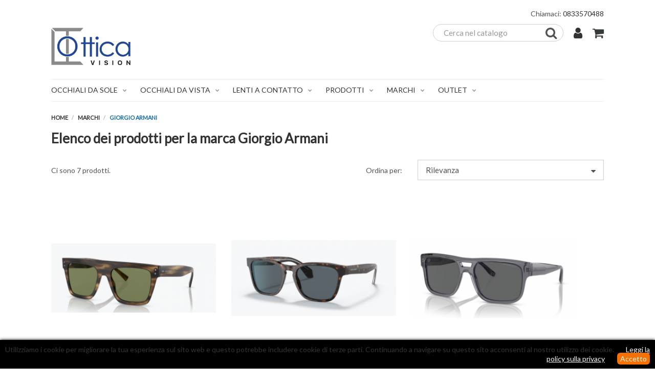

--- FILE ---
content_type: text/html; charset=utf-8
request_url: https://www.otticavisionnardo.it/8_giorgio-armani
body_size: 12311
content:
<!doctype html>
<html lang="it">

	<head>
		
			

	<meta charset="utf-8">


	<meta http-equiv="x-ua-compatible" content="ie=edge">



	<title>Giorgio Armani</title>
	<meta name="description" content="">
	<meta name="keywords" content="">
			
					<link rel="alternate" href="https://www.otticavisionnardo.it/8_giorgio-armani" hreflang="it-it">
			



	<meta name="viewport" content="width=device-width, initial-scale=1">



	<link rel="icon" type="image/vnd.microsoft.icon" href="/img/favicon.ico?1734691787">
	<link rel="shortcut icon" type="image/x-icon" href="/img/favicon.ico?1734691787">
	<link href="https://maxcdn.bootstrapcdn.com/font-awesome/4.7.0/css/font-awesome.min.css" rel="stylesheet" integrity="sha384-wvfXpqpZZVQGK6TAh5PVlGOfQNHSoD2xbE+QkPxCAFlNEevoEH3Sl0sibVcOQVnN" crossorigin="anonymous">



	  <link rel="stylesheet" href="https://www.otticavisionnardo.it/themes/lifestyle/assets/css/theme.css" type="text/css" media="all">
  <link rel="stylesheet" href="https://www.otticavisionnardo.it/modules/ps_facetedsearch/views/dist/front.css" type="text/css" media="all">
  <link rel="stylesheet" href="https://www.otticavisionnardo.it/modules/nexixpay/views/css/front.css" type="text/css" media="all">
  <link rel="stylesheet" href="https://www.otticavisionnardo.it/modules/ps_themeconfigurator/views/css/front.css" type="text/css" media="all">
  <link rel="stylesheet" href="https://www.otticavisionnardo.it/modules/ps_themeconfigurator/lib/ps_colorpicker//views/css/ps_colorpicker.css" type="text/css" media="all">
  <link rel="stylesheet" href="https://www.otticavisionnardo.it/modules/artcokiechoicespro//views/css/artcookiechoicespro.css" type="text/css" media="all">
  <link rel="stylesheet" href="https://www.otticavisionnardo.it/modules/cashondeliverywithfee/views/css/cod.css" type="text/css" media="all">
  <link rel="stylesheet" href="https://www.otticavisionnardo.it/modules/an_productfields/views/css/front/sweet-alert.css" type="text/css" media="all">
  <link rel="stylesheet" href="https://www.otticavisionnardo.it/modules/an_productfields/views/css/front/front.css" type="text/css" media="all">
  <link rel="stylesheet" href="https://www.otticavisionnardo.it/modules/instagramnew/views/css/slick.css" type="text/css" media="all">
  <link rel="stylesheet" href="https://www.otticavisionnardo.it/modules/instagramnew/views/css/slick-theme.css" type="text/css" media="all">
  <link rel="stylesheet" href="https://www.otticavisionnardo.it/modules/instagramnew/views/css/instagramnew.css" type="text/css" media="all">
  <link rel="stylesheet" href="https://www.otticavisionnardo.it/js/jquery/ui/themes/base/minified/jquery-ui.min.css" type="text/css" media="all">
  <link rel="stylesheet" href="https://www.otticavisionnardo.it/js/jquery/ui/themes/base/minified/jquery.ui.theme.min.css" type="text/css" media="all">
  <link rel="stylesheet" href="https://cdn.jsdelivr.net/jquery.slick/1.6.0/slick.css" type="text/css" media="all">
  <link rel="stylesheet" href="https://www.otticavisionnardo.it/themes/lifestyle/assets/css/custom.css" type="text/css" media="all">




	

	<script type="text/javascript">
					var aDefaultValues = {"PS_THEME_MAIN_COLOR":"#046E8F","PS_THEME_SLIDER_OPACITY":false,"PS_THEME_SLIDER_TITLE_COLOR":"#FFFFFF","PS_THEME_SLIDER_TEXT_COLOR":"#FFFFFF","PS_THEME_GHOST_BUTTON":false,"PS_THEME_RADIUS_BUTTON":true,"PS_THEME_AUTO_CATEGORIE_TEXT_COLOR":true,"PS_THEME_CATEGORIE_COLOR":"#535252","PS_THEME_PRIMARY_FONT":"Lato","PS_THEME_SECONDARY_FONT":"Merriweather"};
					var aThemeCss = {"all_screen":{"other":{"custom":{"other":{".product-images > li.thumb-container > .thumb.selected, .product-images>li.thumb-container>.thumb:hover":"border: 3px solid #fff !important;",".carousel-indicators .custom-slider-text-color.active:hover, .carousel-indicators .custom-slider-text-color.active:focus":"border: none !important;",".carousel-indicators .custom-slider-text-color:hover, .carousel-indicators .custom-slider-text-color:focus":"border: 1px solid #fff !important;",".carousel-indicators .custom-slider-text-color":"border: 1px solid #fff !important;","#product .tabs .nav-tabs .nav-link.active, #product .tabs .nav-tabs .nav-link:hover":"border-bottom: 3px solid #fff !important;",".form-control:focus":"outline: 2px solid #fff;",".input-radio:checked + span, .input-radio:hover + span":"border: 2px solid #fff !important;",".page-my-account a:hover, .media-list .media-left a:hover img, .facet-label.active .custom-radio, .custom-radio:hover, .custom-radio.checked, .custom-checkbox input[type=checkbox]:checked + span.custom-checkbox-checked":"border: 1px solid #fff !important;",".address-item.selected":"border: 3px solid #fff !important;",".input-group-btn > .btn:hover":"opacity: 0.9;",".custom-button:disabled":"opacity: 0.4;"}}},"main_color":{"color":".custom-main-text-color, .promo-name span, .product-price-and-shipping .price.price-with-discount, .pps_data, .pps_cat_title,\n                        .custom-link-color:hover, .custom-link-color:focus, .custom-link-color:hover span, .custom-link-color:hover i, .custom-link-color:focus span, \n                        .custom-link-color:focus i, .custom-link-color:hover:after, .current .custom-link-color, .current .custom-link-color[data-depth=\"0\"] span, \n                        .breadcrumb li:last-child .custom-link-color span, .page-cms a:hover, .page-cms a:focus, .page-my-account a:hover, .page-my-account a:hover span, \n                        .page-my-account a:hover span i, .collapse-icons i:hover, .category-top-menu a:hover, .category-top-menu a:focus, .category-sub-menu a:hover, \n                        .category-sub-menu a:focus, .active_filters .filter-block .js-search-link:hover .close, .block-social a:hover, .checkout-step .step-edit:hover, \n                        #checkout-personal-information-step a:hover, .js-terms a:hover, #content-hook_payment_return .question-ok a:hover, .name-category a:hover, \n                        .arch-category:hover, .arch-subitem:hover, .item-article:hover, .comment a:hover, .comment a:hover span, .blockblog-block .item-article:hover, \n                        #module-blockblog-blog .page-content a:hover, #module-blockblog-categories .page-content a:hover, #module-blockblog-blog .page-content a:hover i, \n                        #module-blockblog-categories .page-content a:hover i, #module-blockblog-blog .page-content a:hover span, \n                        #module-blockblog-categories .page-content a:hover span, #module-blockblog-blog .page-content .post-comments-items .pages span.nums a:hover, \n                        #module-blockblog-categories .page-content .blog-block-comments .nums b, #module-blockblog-blog .page-content.post-comments-items .pages span.nums a:hover, \n                        #module-blockblog-categories .page-content .blog-block-comments .nums b, #gsr a:hover, .top-blog a:hover, .carousel-control .custom-slider-text-color:hover, \n                        .carousel-control .custom-slider-text-color:focus","background":".custom-main-bg-color, .custom-link-bg-color:hover, .custom-link-bg-color:focus, .highlighted-informations, .custom-radio input[type=radio]:checked + span, \n                        .custom-checkbox input[type=checkbox]:checked + span.custom-checkbox-checked, .input-group-btn .btn.btn-default, li.product-flag.on-sale, .carousel-indicators .custom-slider-text-color:hover, .carousel-indicators .custom-slider-text-color:focus","border-color":".carousel-indicators .custom-slider-text-color:hover, .carousel-indicators .custom-slider-text-color:focus, .product-images>li.thumb-container>.thumb.selected,\n                        .product-images>li.thumb-container>.thumb:hover, #product .tabs .nav-tabs .nav-link.active, #product .tabs .nav-tabs .nav-link:hover , .input-radio:checked + span, \n                        .input-radio:hover + span, .page-my-account a:hover, .media-list .media-left a:hover img, .facet-label.active .custom-radio, .custom-radio:hover, .custom-radio.checked, \n                        .custom-checkbox input[type=checkbox]:checked + span.custom-checkbox-checked, .address-item.selected, .theme_configurator-puce","outline":".form-control:focus","custom":{"radius_button_on":{".custom-button, .button-small-blockblog, .button-mini-blockblog, #gsr .btn":"border-radius: 100px !important; border: 1px solid %1$s !important;"},"radius_button_off":{".custom-button, .button-small-blockblog, .button-mini-blockblog, #gsr .btn":"border-radius: 0px !important; border: 0px;"},"ghost_button_on":{".custom-button, .button-small-blockblog, .button-mini-blockblog, #gsr .btn, .slide-content .btn":"border: 1px solid %1$s !important; color: %1$s !important; background: transparent !important;",".custom-button:hover, .button-small-blockblog:hover, .button-mini-blockblog:hover, #gsr .btn:hover":"border: 1px solid %1$s !important; background: %1$s !important; ",".slide-content .btn:hover":"color: #fff !important; border: 1px solid %1$s !important; background: %1$s !important;"},"ghost_button_off":{".custom-button, .button-small-blockblog, .button-mini-blockblog, #gsr .btn, .slide-content .btn, .slide-content .btn:hover":"background: %1$s !important; color: #fff !important;",".slide-content .btn:hover":"opacity: .8"}}},"textcolor":{"color":".highlighted-informations a, .highlighted-informations a:hover, .input-group-btn .btn.btn-default span, \n                        .custom-checkbox input[type=checkbox]:checked + span.custom-checkbox-checked i, .blockcart .custom-link-color span, .blockcart .custom-link-color:hover span, \n                        .blockcart .custom-link-color:focus span,  #gsr .last-reviews-top .btn span,  #gsr .last-reviews-home .btn span,  #gsr .last-reviews-bottom .btn span,  li.product-flag.on-sale, .custom-button:disabled","custom":{"ghost_button_on":{".custom-button:hover, .button-small-blockblog:hover, .button-mini-blockblog:hover, #gsr .btn:hover":"color: %1$s !important;"},"ghost_button_off":{".custom-button, .button-small-blockblog, .button-mini-blockblog, #gsr .btn":" color: %1$s !important;",".custom-button:hover, .button-small-blockblog:hover, .button-mini-blockblog:hover, #gsr .btn:hover":"opacity: 0.9; color: %1$s !important;"}}},"slider_title_color":{"custom":{"other":{".pshomeslider-slide-heading":"color: %1$s !important;"},"slider_opacity_on":{".pshomeslider-slide-content":"box-shadow: 0 0 0 500px rgba(0,0,0,0.15) inset;"},"slider_opacity_off":{".pshomeslider-slide-content":"box-shadow: initial;"}}},"slider_text_color":{"custom":{"other":{".pshomeslider-slide-title ":"color: %1$s !important;"," .carousel-indicators li":"color: %1$s !important;"}}},"text_color_category":{"custom":{"other":{".block-description":"border: 1px solid %1$s !important;",".custom-text-cover, .custom-text-cover p":"color: %1$s !important;"}}},"auto_text_color":{"custom":{"other":{".block-description":"border: 1px solid %1$s !important;",".custom-text-cover, .custom-text-cover p":"color: %1$s !important;"}}},"primary_font":{"custom":{"other":{".badge,.btn,body,.h1,.h2,.h3,.h4,.h5,h1,h2,h3,h4,h5,.headings,.headings a,div,p,span,.leads ,a,dd,dt,.block_newsletter p.head-subscription,.alert .content-help-info a,.alert .content-help-info p,.alert .content-help-info span ,.page-content.page-cms h2,.page-content.page-cms h3,.page-content.page-cms h4,.page-content.page-cms h5,.page-content.page-cms h6 ,#products .products .product-miniature .thumbnail-container .on-sale,#products .products .product-miniature .thumbnail-container .online-only,#products .products .product-miniature .thumbnail-container .pack, .featured-products .products .product-miniature .thumbnail-container .online-only,.product-accessories .products .product-miniature .thumbnail-container .online-only,.product-accessories .products .product-miniature .thumbnail-container .pack,.product-miniature .products .product-miniature .thumbnail-container .online-only,.product-miniature .products .product-miniature .thumbnail-container .pack,#footer .footer-container li a,#footer #custom-text h3,#footer #custom-text p,.carousel .carousel-details .carousel-item .leads h2,.slide-content p,.slide-content span,#fbloginblock_block_left.block-categories-17 h4,#fbloginblock_block_right.block-categories-17 h4 ,.button-mini-blockblog,.button-small-blockblog ,.blockblog-block h4 a,#module-blockblog-blog .blog-post-item .top-post h1,#module-blockblog-blog .blog-post-item .rel-products-block li h5 ,#module-blockblog-blog .blog-post-item .rel-products-block li .product-description ,#module-blockblog-blog .leaveComment-title,#module-blockblog-blog .related-posts-title,#module-blockblog-blog .related-products-title,#module-blockblog-blog .sortTools ul li strong ,#module-blockblog-blog .blog-block-comments .post-comments-items .comment-post,#module-blockblog-blog .sortTools ul li strong,#module-blockblog-categories .sortTools ul li strong,#module-blockblog-blog .blog-posts .top-blog a,#module-blockblog-categories .blog-posts .top-blog a,#gsr #comment-form h1,#gsr #comment-form h3,.medfeaturespictures h4,.product-discounts>.table-product-discounts td,.product-discounts>.table-product-discounts th, .pshomeslider-slide-heading":"font-family: %1$s !important;"}}},"secondary_font":{"custom":{"other":{".headings.headings-alternative,.slide-content h1 span,.slide-content h2 span,.slide-content h3 span,.slide-content h4 span,.slide-content h5 span,.slide-content h6 span, .pshomeslider-slide-title ":"font-family: %1$s !important;"}}}},"screen and (max-width: 768px)":{"other":{"custom":{"other":{".product-images>li.thumb-container>.thumb.selected, .product-images>li.thumb-container>.thumb:hover":"border: none !important;"}}}}};
					var colorpicker_ajax_url = "https:\/\/www.otticavisionnardo.it\/index.php?fc=module&module=ps_themeconfigurator&controller=FrontAjaxPsThemeConfigurator";
					var colorpicker_token = "2fa87d599f7d50f736f1d7f9a9888117";
					var instagramnew_DISPLAY_CAROUSEL = "0";
					var instagramnew_LIMIT = "8";
					var instagramnew_TYPE = "token";
					var instagramnew_USERID = "@otticavisionnardo";
					var prestashop = {"cart":{"products":[],"totals":{"total":{"type":"total","label":"Totale","amount":0,"value":"0,00\u00a0\u20ac"},"total_including_tax":{"type":"total","label":"Totale (IVA incl.)","amount":0,"value":"0,00\u00a0\u20ac"},"total_excluding_tax":{"type":"total","label":"Totale (IVA escl.)","amount":0,"value":"0,00\u00a0\u20ac"}},"subtotals":{"products":{"type":"products","label":"Totale parziale","amount":0,"value":"0,00\u00a0\u20ac"},"discounts":null,"shipping":{"type":"shipping","label":"Spedizione","amount":0,"value":"Gratis"},"tax":null},"products_count":0,"summary_string":"0 articoli","vouchers":{"allowed":0,"added":[]},"discounts":[],"minimalPurchase":0,"minimalPurchaseRequired":""},"currency":{"name":"Euro","iso_code":"EUR","iso_code_num":"978","sign":"\u20ac"},"customer":{"lastname":null,"firstname":null,"email":null,"birthday":null,"newsletter":null,"newsletter_date_add":null,"optin":null,"website":null,"company":null,"siret":null,"ape":null,"is_logged":false,"gender":{"type":null,"name":null},"addresses":[]},"language":{"name":"Italiano (Italian)","iso_code":"it","locale":"it-IT","language_code":"it-it","is_rtl":"0","date_format_lite":"d\/m\/Y","date_format_full":"d\/m\/Y H:i:s","id":2},"page":{"title":"","canonical":null,"meta":{"title":"Giorgio Armani","description":"","keywords":"","robots":"index"},"page_name":"manufacturer","body_classes":{"lang-it":true,"lang-rtl":false,"country-IT":true,"currency-EUR":true,"layout-full-width":true,"page-manufacturer":true,"tax-display-enabled":true},"admin_notifications":[]},"shop":{"name":"Ottica vision nardo","logo":"\/img\/my-shop-logo-1734691416.jpg","stores_icon":"\/img\/logo_stores.png","favicon":"\/img\/favicon.ico"},"urls":{"base_url":"https:\/\/www.otticavisionnardo.it\/","current_url":"https:\/\/www.otticavisionnardo.it\/8_giorgio-armani","shop_domain_url":"https:\/\/www.otticavisionnardo.it","img_ps_url":"https:\/\/www.otticavisionnardo.it\/img\/","img_cat_url":"https:\/\/www.otticavisionnardo.it\/img\/c\/","img_lang_url":"https:\/\/www.otticavisionnardo.it\/img\/l\/","img_prod_url":"https:\/\/www.otticavisionnardo.it\/img\/p\/","img_manu_url":"https:\/\/www.otticavisionnardo.it\/img\/m\/","img_sup_url":"https:\/\/www.otticavisionnardo.it\/img\/su\/","img_ship_url":"https:\/\/www.otticavisionnardo.it\/img\/s\/","img_store_url":"https:\/\/www.otticavisionnardo.it\/img\/st\/","img_col_url":"https:\/\/www.otticavisionnardo.it\/img\/co\/","img_url":"https:\/\/www.otticavisionnardo.it\/themes\/lifestyle\/assets\/img\/","css_url":"https:\/\/www.otticavisionnardo.it\/themes\/lifestyle\/assets\/css\/","js_url":"https:\/\/www.otticavisionnardo.it\/themes\/lifestyle\/assets\/js\/","pic_url":"https:\/\/www.otticavisionnardo.it\/upload\/","pages":{"address":"https:\/\/www.otticavisionnardo.it\/indirizzo","addresses":"https:\/\/www.otticavisionnardo.it\/indirizzi","authentication":"https:\/\/www.otticavisionnardo.it\/login","cart":"https:\/\/www.otticavisionnardo.it\/carrello","category":"https:\/\/www.otticavisionnardo.it\/index.php?controller=category","cms":"https:\/\/www.otticavisionnardo.it\/index.php?controller=cms","contact":"https:\/\/www.otticavisionnardo.it\/contattaci","discount":"https:\/\/www.otticavisionnardo.it\/buoni-sconto","guest_tracking":"https:\/\/www.otticavisionnardo.it\/tracciatura-ospite","history":"https:\/\/www.otticavisionnardo.it\/cronologia-ordini","identity":"https:\/\/www.otticavisionnardo.it\/dati-personali","index":"https:\/\/www.otticavisionnardo.it\/","my_account":"https:\/\/www.otticavisionnardo.it\/account","order_confirmation":"https:\/\/www.otticavisionnardo.it\/conferma-ordine","order_detail":"https:\/\/www.otticavisionnardo.it\/index.php?controller=order-detail","order_follow":"https:\/\/www.otticavisionnardo.it\/segui-ordine","order":"https:\/\/www.otticavisionnardo.it\/ordine","order_return":"https:\/\/www.otticavisionnardo.it\/index.php?controller=order-return","order_slip":"https:\/\/www.otticavisionnardo.it\/buono-ordine","pagenotfound":"https:\/\/www.otticavisionnardo.it\/pagina-non-trovata","password":"https:\/\/www.otticavisionnardo.it\/recupero-password","pdf_invoice":"https:\/\/www.otticavisionnardo.it\/index.php?controller=pdf-invoice","pdf_order_return":"https:\/\/www.otticavisionnardo.it\/index.php?controller=pdf-order-return","pdf_order_slip":"https:\/\/www.otticavisionnardo.it\/index.php?controller=pdf-order-slip","prices_drop":"https:\/\/www.otticavisionnardo.it\/offerte","product":"https:\/\/www.otticavisionnardo.it\/index.php?controller=product","search":"https:\/\/www.otticavisionnardo.it\/ricerca","sitemap":"https:\/\/www.otticavisionnardo.it\/Mappa del sito","stores":"https:\/\/www.otticavisionnardo.it\/negozi","supplier":"https:\/\/www.otticavisionnardo.it\/fornitori","register":"https:\/\/www.otticavisionnardo.it\/login?create_account=1","order_login":"https:\/\/www.otticavisionnardo.it\/ordine?login=1"},"alternative_langs":{"it-it":"https:\/\/www.otticavisionnardo.it\/8_giorgio-armani"},"theme_assets":"\/themes\/lifestyle\/assets\/","actions":{"logout":"https:\/\/www.otticavisionnardo.it\/?mylogout="},"no_picture_image":{"bySize":{"small_default":{"url":"https:\/\/www.otticavisionnardo.it\/img\/p\/it-default-small_default.jpg","width":98,"height":98},"cart_default":{"url":"https:\/\/www.otticavisionnardo.it\/img\/p\/it-default-cart_default.jpg","width":125,"height":125},"home_default":{"url":"https:\/\/www.otticavisionnardo.it\/img\/p\/it-default-home_default.jpg","width":300,"height":300},"medium_default":{"url":"https:\/\/www.otticavisionnardo.it\/img\/p\/it-default-medium_default.jpg","width":452,"height":452},"large_default":{"url":"https:\/\/www.otticavisionnardo.it\/img\/p\/it-default-large_default.jpg","width":800,"height":800}},"small":{"url":"https:\/\/www.otticavisionnardo.it\/img\/p\/it-default-small_default.jpg","width":98,"height":98},"medium":{"url":"https:\/\/www.otticavisionnardo.it\/img\/p\/it-default-home_default.jpg","width":300,"height":300},"large":{"url":"https:\/\/www.otticavisionnardo.it\/img\/p\/it-default-large_default.jpg","width":800,"height":800},"legend":""}},"configuration":{"display_taxes_label":true,"display_prices_tax_incl":true,"is_catalog":false,"show_prices":true,"opt_in":{"partner":true},"quantity_discount":{"type":"discount","label":"Sconto"},"voucher_enabled":0,"return_enabled":0},"field_required":[],"breadcrumb":{"links":[{"title":"Home","url":"https:\/\/www.otticavisionnardo.it\/"},{"title":"Marchi","url":"https:\/\/www.otticavisionnardo.it\/brands"},{"title":"Giorgio Armani","url":"https:\/\/www.otticavisionnardo.it\/8_giorgio-armani"}],"count":3},"link":{"protocol_link":"https:\/\/","protocol_content":"https:\/\/"},"time":1768899662,"static_token":"89087872c9f9ce2f19e4add7d02b591f","token":"23322b77e0f4de07aa5e2e4c823b4db5"};
					var pstc_ajax = "https:\/\/www.otticavisionnardo.it\/index.php?fc=module&module=ps_themeconfigurator&controller=FrontAjaxPsThemeConfigurator";
					var psthemeconf_token = "5034bc239d2e68d429411663ce91289e";
			</script>



	<!-- emarketing start -->


<!-- emarketing end -->            <link href="https://fonts.googleapis.com/css?family=Lato" rel="stylesheet" type="text/css" media="all">
                <link href="https://fonts.googleapis.com/css?family=Merriweather" rel="stylesheet" type="text/css" media="all">
    
<style id="themeconfcss">
                                                                                                                                                                        .product-images > li.thumb-container > .thumb.selected, .product-images>li.thumb-container>.thumb:hover { border: 3px solid #fff !important; }
                                            .carousel-indicators .custom-slider-text-color.active:hover, .carousel-indicators .custom-slider-text-color.active:focus { border: none !important; }
                                            .carousel-indicators .custom-slider-text-color:hover, .carousel-indicators .custom-slider-text-color:focus { border: 1px solid #fff !important; }
                                            .carousel-indicators .custom-slider-text-color { border: 1px solid #fff !important; }
                                            #product .tabs .nav-tabs .nav-link.active, #product .tabs .nav-tabs .nav-link:hover { border-bottom: 3px solid #fff !important; }
                                            .form-control:focus { outline: 2px solid #fff; }
                                            .input-radio:checked + span, .input-radio:hover + span { border: 2px solid #fff !important; }
                                            .page-my-account a:hover, .media-list .media-left a:hover img, .facet-label.active .custom-radio, .custom-radio:hover, .custom-radio.checked, .custom-checkbox input[type=checkbox]:checked + span.custom-checkbox-checked { border: 1px solid #fff !important; }
                                            .address-item.selected { border: 3px solid #fff !important; }
                                            .input-group-btn > .btn:hover { opacity: 0.9; }
                                            .custom-button:disabled { opacity: 0.4; }
                                    
                                                                                                                    
                                                                                    
                                                                    .custom-main-text-color, .promo-name span, .product-price-and-shipping .price.price-with-discount, .pps_data, .pps_cat_title,
                        .custom-link-color:hover, .custom-link-color:focus, .custom-link-color:hover span, .custom-link-color:hover i, .custom-link-color:focus span, 
                        .custom-link-color:focus i, .custom-link-color:hover:after, .current .custom-link-color, .current .custom-link-color[data-depth="0"] span, 
                        .breadcrumb li:last-child .custom-link-color span, .page-cms a:hover, .page-cms a:focus, .page-my-account a:hover, .page-my-account a:hover span, 
                        .page-my-account a:hover span i, .collapse-icons i:hover, .category-top-menu a:hover, .category-top-menu a:focus, .category-sub-menu a:hover, 
                        .category-sub-menu a:focus, .active_filters .filter-block .js-search-link:hover .close, .block-social a:hover, .checkout-step .step-edit:hover, 
                        #checkout-personal-information-step a:hover, .js-terms a:hover, #content-hook_payment_return .question-ok a:hover, .name-category a:hover, 
                        .arch-category:hover, .arch-subitem:hover, .item-article:hover, .comment a:hover, .comment a:hover span, .blockblog-block .item-article:hover, 
                        #module-blockblog-blog .page-content a:hover, #module-blockblog-categories .page-content a:hover, #module-blockblog-blog .page-content a:hover i, 
                        #module-blockblog-categories .page-content a:hover i, #module-blockblog-blog .page-content a:hover span, 
                        #module-blockblog-categories .page-content a:hover span, #module-blockblog-blog .page-content .post-comments-items .pages span.nums a:hover, 
                        #module-blockblog-categories .page-content .blog-block-comments .nums b, #module-blockblog-blog .page-content.post-comments-items .pages span.nums a:hover, 
                        #module-blockblog-categories .page-content .blog-block-comments .nums b, #gsr a:hover, .top-blog a:hover, .carousel-control .custom-slider-text-color:hover, 
                        .carousel-control .custom-slider-text-color:focus { color: #1069A8 !important; }
                                    
                                                                                    
                                                                                    
                                                                    .custom-main-bg-color, .custom-link-bg-color:hover, .custom-link-bg-color:focus, .highlighted-informations, .custom-radio input[type=radio]:checked + span, 
                        .custom-checkbox input[type=checkbox]:checked + span.custom-checkbox-checked, .input-group-btn .btn.btn-default, li.product-flag.on-sale, .carousel-indicators .custom-slider-text-color:hover, .carousel-indicators .custom-slider-text-color:focus { background: #1069A8 !important; }
                                    
                                                                                    
                                                                                    
                                                                    .carousel-indicators .custom-slider-text-color:hover, .carousel-indicators .custom-slider-text-color:focus, .product-images>li.thumb-container>.thumb.selected,
                        .product-images>li.thumb-container>.thumb:hover, #product .tabs .nav-tabs .nav-link.active, #product .tabs .nav-tabs .nav-link:hover , .input-radio:checked + span, 
                        .input-radio:hover + span, .page-my-account a:hover, .media-list .media-left a:hover img, .facet-label.active .custom-radio, .custom-radio:hover, .custom-radio.checked, 
                        .custom-checkbox input[type=checkbox]:checked + span.custom-checkbox-checked, .address-item.selected, .theme_configurator-puce { border-color: #1069A8 !important; }
                                    
                                                                                    
                                                                                    
                                                                    .form-control:focus { outline: #1069A8 !important; }
                                    
                                                                                    
                                                                                    
                                                                                                                                                                                        
                                                                                                .custom-button, .button-small-blockblog, .button-mini-blockblog, #gsr .btn { border-radius: 100px !important; border: 1px solid #1069A8 !important; }
                                                                                                                                                                                                        
                                                                                                                                                                        
                                                                                                                                                                        
                                                                                                .custom-button, .button-small-blockblog, .button-mini-blockblog, #gsr .btn, .slide-content .btn, .slide-content .btn:hover { background: #1069A8 !important; color: #fff !important; }
                                                                    .slide-content .btn:hover { opacity: .8 }
                                                                                                                        
                                                                                                                    
                                                                                    
                                                                    .highlighted-informations a, .highlighted-informations a:hover, .input-group-btn .btn.btn-default span, 
                        .custom-checkbox input[type=checkbox]:checked + span.custom-checkbox-checked i, .blockcart .custom-link-color span, .blockcart .custom-link-color:hover span, 
                        .blockcart .custom-link-color:focus span,  #gsr .last-reviews-top .btn span,  #gsr .last-reviews-home .btn span,  #gsr .last-reviews-bottom .btn span,  li.product-flag.on-sale, .custom-button:disabled { color: #FFFFFF !important; }
                                    
                                                                                    
                                                                                    
                                                                                                                                                                                        
                                                                                                                                                                        
                                                                                                .custom-button, .button-small-blockblog, .button-mini-blockblog, #gsr .btn {  color: #FFFFFF !important; }
                                                                    .custom-button:hover, .button-small-blockblog:hover, .button-mini-blockblog:hover, #gsr .btn:hover { opacity: 0.9; color: #FFFFFF !important; }
                                                                                                                        
                                                                                                                    
                                                                                    
                                                                                                                                                                                        
                                                                                                .pshomeslider-slide-heading { color: #FFFFFF !important; }
                                                                                                                                                                                                        
                                                                                                                                                                        
                                                                                                .pshomeslider-slide-content { box-shadow: initial; }
                                                                                                                        
                                                                                                                    
                                                                                    
                                                                                                                                                                                        
                                                                                                .pshomeslider-slide-title  { color: #FFFFFF !important; }
                                                                     .carousel-indicators li { color: #FFFFFF !important; }
                                                                                                                        
                                                                                                                    
                                                                                    
                                                                                                                                                                                        
                                                                                                .block-description { border: 1px solid #333 !important; }
                                                                    .custom-text-cover, .custom-text-cover p { color: #333 !important; }
                                                                                                                        
                                                                                                                    
                                        
                                                                                                                                                                                        
                                                                                                .block-description { border: 1px solid #333 !important; }
                                                                    .custom-text-cover, .custom-text-cover p { color: #333 !important; }
                                                                                                                        
                                                                                                                    
                                                                                    
                                                                                                                                                                                        
                                                                                                .badge,.btn,body,.h1,.h2,.h3,.h4,.h5,h1,h2,h3,h4,h5,.headings,.headings a,div,p,span,.leads ,a,dd,dt,.block_newsletter p.head-subscription,.alert .content-help-info a,.alert .content-help-info p,.alert .content-help-info span ,.page-content.page-cms h2,.page-content.page-cms h3,.page-content.page-cms h4,.page-content.page-cms h5,.page-content.page-cms h6 ,#products .products .product-miniature .thumbnail-container .on-sale,#products .products .product-miniature .thumbnail-container .online-only,#products .products .product-miniature .thumbnail-container .pack, .featured-products .products .product-miniature .thumbnail-container .online-only,.product-accessories .products .product-miniature .thumbnail-container .online-only,.product-accessories .products .product-miniature .thumbnail-container .pack,.product-miniature .products .product-miniature .thumbnail-container .online-only,.product-miniature .products .product-miniature .thumbnail-container .pack,#footer .footer-container li a,#footer #custom-text h3,#footer #custom-text p,.carousel .carousel-details .carousel-item .leads h2,.slide-content p,.slide-content span,#fbloginblock_block_left.block-categories-17 h4,#fbloginblock_block_right.block-categories-17 h4 ,.button-mini-blockblog,.button-small-blockblog ,.blockblog-block h4 a,#module-blockblog-blog .blog-post-item .top-post h1,#module-blockblog-blog .blog-post-item .rel-products-block li h5 ,#module-blockblog-blog .blog-post-item .rel-products-block li .product-description ,#module-blockblog-blog .leaveComment-title,#module-blockblog-blog .related-posts-title,#module-blockblog-blog .related-products-title,#module-blockblog-blog .sortTools ul li strong ,#module-blockblog-blog .blog-block-comments .post-comments-items .comment-post,#module-blockblog-blog .sortTools ul li strong,#module-blockblog-categories .sortTools ul li strong,#module-blockblog-blog .blog-posts .top-blog a,#module-blockblog-categories .blog-posts .top-blog a,#gsr #comment-form h1,#gsr #comment-form h3,.medfeaturespictures h4,.product-discounts>.table-product-discounts td,.product-discounts>.table-product-discounts th, .pshomeslider-slide-heading { font-family: Lato !important; }
                                                                                                                        
                                                                                                                    
                                                                                    
                                                                                                                                                                                        
                                                                                                .headings.headings-alternative,.slide-content h1 span,.slide-content h2 span,.slide-content h3 span,.slide-content h4 span,.slide-content h5 span,.slide-content h6 span, .pshomeslider-slide-title  { font-family: Merriweather !important; }
                                                                                                                        
                                                                    @media screen and (max-width: 768px) {
                                                                                                                                                            .product-images>li.thumb-container>.thumb.selected, .product-images>li.thumb-container>.thumb:hover { border: none !important; }
                                    
                                                }
            </style>
<style type="text/css">
#cookieChoiceInfo {
		background-color: #000000 !important;
		color: #ffffff !important;
				box-shadow:0 0 6px #000000 !important;
		}
#cookieChoiceInfo #InformativaClick {
	color: #ffffff !important;
	}
#cookieChoiceInfo #InformativaAccetto {
	background: #f77002 !important;
	color: #ffffff !important;
}

#cookieChoiceInfo {
bottom:0;
}
</style>
<script>
    var an_opc_ulr = decodeURIComponent("https%3A%2F%2Fwww.otticavisionnardo.it%2Fmodule%2Fan_productfields%2Fopc");
    var an_new = true;
    var an_pf_text_counter = false;
    var an_pf_dynamic_price = true;
    var an_pf_js_position = ".product-add-to-cart";
    var an_pf_js_price = "";
    var an_pf_js_position_type = "before";
    var an_date_format = "dd/mm/yy";

    if (!an_pf_js_position) {
        an_pf_js_position = '.product-add-to-cart';
    }
</script>
<script>
    function defer(method) {
        if (
            document.querySelector(an_pf_js_position) != null
            && document.querySelector('#an_productfields') != null
            && document.querySelector('#an_productfields').hasChildNodes()
        ) {
            setTimeout(function() { method();}, 1);
        } else {
            setTimeout(function() { defer(method); }, 1);
        }
    }
    function rdy(){
        defer(function () {
            switch (an_pf_js_position_type) {
                case 'after':
                    document.querySelector(an_pf_js_position).after(document.querySelector('#an_productfields'));
                    break;
                case 'prepend':
                    document.querySelector(an_pf_js_position).prepend(document.querySelector('#an_productfields'));
                    break;
                case 'append':
                    document.querySelector(an_pf_js_position).append(document.querySelector('#an_productfields'));
                    break;
                default:
                    document.querySelector(an_pf_js_position).before(document.querySelector('#an_productfields'));
            }
        });
    }
    document.addEventListener("DOMContentLoaded", rdy);

</script>
<style>
    scalapay-widget {
        all: initial;
        display: block;
    }

    </style>

<script type="module">

    const widgets = [];
    
    function addWidget(productId) {

        const widgetConfig = widgets[productId];
        const positionElement = document.querySelector(widgetConfig['position'])
        if (positionElement?.parentNode?.querySelector(`scalapay-widget[product="${productId}"]`)) {
            return;
        }

        if (widgetConfig["afterWidgetText"]) {
            const postWidgetText = document.createElement('p');
            postWidgetText.setAttribute("class", "scalapay-after-widget-text")
            postWidgetText.innerHTML = widgetConfig["afterWidgetText"];
            positionElement?.insertAdjacentElement('afterend', postWidgetText)
        }

        const widget = document.createElement('scalapay-widget');
        widget.setAttribute('product', productId)
        for (const widgetConfigKey in widgetConfig) {
            if (['afterWidgetText', 'position'].includes(widgetConfigKey)) continue;
            if (widgetConfigKey === 'style') {
                widget.style.cssText = `${widgetConfig[widgetConfigKey]}`;
                continue;
            }
            widget.setAttribute(widgetConfigKey.replace(/[A-Z]/g, letter => `-${letter.toLowerCase()}`), widgetConfig[widgetConfigKey])
        }

        positionElement?.insertAdjacentElement('afterend', widget);

    }

    document.addEventListener("DOMContentLoaded", function () {
        new MutationObserver(() => {
            for (const type in widgets) {
                addWidget(type)
            }
        }).observe(document.querySelector('body'), {subtree: true, childList: true, attributes: false});
    });

</script>

<script src="https://cdn.scalapay.com/widget/scalapay-widget-loader.js?version=v5"
        type="module"></script>
<script type="text/javascript">
            var instagramnew_DISPLAY = 1;
            var instagramnew_TITLE = false;
            var instagramnew_USERID = '@otticavisionnardo';
            var instagramnew_TYPE = 'token';
            var instagramnew_CACHE = 1;
            var instagramnew_TAG = '#otticavision';
            var instagramnew_LIMIT = 8;
            var instagramnew_PAGE_LIMIT = 8;
            var instagramnew_DISPLAY_CAROUSEL = false;
            var instagramnew_NB = 4;
            var instagramnew_MARGIN = 5000;
            var instagramnew_LOOP = 1;
            var instagramnew_NAV = 1;
            var instagramnew_DOTS = false;
            var instagramnew_EXT = false;
            var instagramnew_IF = 1;
            var instagramnew_NAME = '@otticavisionnardo';
            var instagramnew_LINK = 'https://www.instagram.com/otticavisionnardo/';
            var instagramnew_TOKEN = '2c83e7eee6257c71a89e590b22817f46';
    </script>



		
	</head>

	<body id="manufacturer" class="lang-it country-it currency-eur layout-full-width page-manufacturer tax-display-enabled">
		
			
		

		<main>
			
				 
			

			<header id="header">
				
					
	<div class="header-banner">
		
	</div>



	<nav class="header-nav">
		<div class="container">
			<div class="hidden-sm-down">
				<div class="hooksHeader displayNav clearfix">
					<div class="col-md-12 col-xs-12 right-nav">
						
					</div>
				</div>
				<div class="hooksHeader displayNav1 clearfix">
					<div class="col-md-12 col-xs-12 right-nav">
						<div id="_desktop_contact_link">
	<div id="contact-link">
								<p class="regular-text default-text">
				Chiamaci: <span>0833570488</span>
			</p>
			</div>
</div>

					</div>
				</div>
				<div class="hooksHeader displayTop displayNav2 clearfix">
					<div class="col-md-2">
						<div class="hidden-sm-down shop-logo" id="_desktop_logo">
			<a href="https://www.otticavisionnardo.it/">
			<img class="logo img-responsive" src="/img/my-shop-logo-1734691416.jpg" alt="Ottica vision nardo">
		</a>
	</div>
					</div>
					<div class="col-md-10 right-nav">
						<!-- Block search module TOP -->
<div id="_desktop_search_widget">
	<div id="search_widget" class="search-widget" data-search-controller-url="//www.otticavisionnardo.it/ricerca">
		<form method="get" action="//www.otticavisionnardo.it/ricerca">
			<input type="hidden" name="controller" value="search">
			<input type="text" name="s" value="" placeholder="Cerca nel catalogo">
			<button type="submit">
				<i class="fa fa-search search"></i>
			</button>
		</form>
	</div>
</div>
<!-- /Block search module TOP -->
<div id="_desktop_user_info">
	<div class="user-info">
					<a
			href="https://www.otticavisionnardo.it/account"
			title="Accedi al tuo account cliente"
			rel="nofollow"
			class="custom-link-color"
			>
				<i class="fa fa-user"></i>
			</a>
			</div>
</div>
<div id="_desktop_cart">
	<div class="blockcart cart-preview inactive" data-refresh-url="//www.otticavisionnardo.it/module/ps_shoppingcart/ajax">
		<div class="header">
			<div class="dropdown-item">
									<i class="fa fa-shopping-cart custom-link-color"></i>
											</div>
			<div class="blockcart-details animated fadeIn hidden-md-down">
									<span class="regular-text default-text cart-empty">Il carrello è vuoto</span>
							</div>
		</div>
	</div>
</div>

					</div>
				</div>
			</div>
			<div class="hidden-md-up text-xs-center mobile">
				<div class="pull-xs-left" id="menu-icon">
					<i class="fa fa-reorder d-inline"></i>
				</div>
				<div class="pull-xs-right" id="_mobile_cart"></div>
				<div class="pull-xs-right" id="_mobile_user_info"></div>
				<div class="top-logo" id="_mobile_logo"></div>
				<div id="_mobile_search_widget"></div>
				<div class="clearfix"></div>
			</div>
		</div>
	</nav>



	<div class="header-top">
		<div class="container">
			<div id="mobile_top_menu_wrapper" class="row hidden-md-up" style="display:none;">
				<div class="js-top-menu mobile" id="_mobile_top_menu"></div>
				<div class="js-top-menu-bottom">
					<div id="_mobile_currency_selector"></div>
					<div id="_mobile_language_selector"></div>
					<div id="_mobile_contact_link"></div>
				</div>
			</div>
		</div>
	</div>

		<div class="header-full-width">
		

<div class="main-menu">
	<div class="menu js-top-menu hidden-sm-down" id="_desktop_top_menu">
		
	<ul class="top-menu clearfix" id="top-menu" data-depth="0">
					<li class="category" id="category-3">
							<a
				class="dropdown-item internal-link custom-link-color"
				href="https://www.otticavisionnardo.it/3-occhiali-da-sole" data-depth="0"
								>
										<span class="regular-text">Occhiali da Sole</span>
				</a>
							</li>
					<li class="category" id="category-4">
							<a
				class="dropdown-item internal-link custom-link-color"
				href="https://www.otticavisionnardo.it/4-occhiali-da-vista" data-depth="0"
								>
										<span class="regular-text">Occhiali da Vista</span>
				</a>
							</li>
					<li class="category" id="category-5">
							<a
				class="dropdown-item internal-link custom-link-color"
				href="https://www.otticavisionnardo.it/5-lenti-a-contatto" data-depth="0"
								>
																				<span class="pull-xs-right hidden-md-up">
						<span data-target="#top_sub_menu_89455" data-toggle="collapse" class="navbar-toggler collapse-icons">
							<i class="fa fa-chevron-down add"></i>
							<i class="fa fa-chevron-up remove"></i>
						</span>
					</span>
										<span class="regular-text">Lenti a Contatto</span>
				</a>
									<div  class="sub-menu js-sub-menu collapse animated fadeIn clearfix" id="top_sub_menu_89455">
						
	<ul class="top-menu clearfix"  data-depth="1">
					<li class="category" id="category-6">
							<a
				class="dropdown-item dropdown-submenu internal-link custom-link-color"
				href="https://www.otticavisionnardo.it/6-lenti-a-contatto-giornaliere" data-depth="1"
								>
																				<span class="pull-xs-right hidden-md-up">
						<span data-target="#top_sub_menu_52769" data-toggle="collapse" class="navbar-toggler collapse-icons">
							<i class="fa fa-chevron-down add"></i>
							<i class="fa fa-chevron-up remove"></i>
						</span>
					</span>
										<span class="regular-text">Lenti a Contatto Giornaliere</span>
				</a>
									<div  class="collapse" id="top_sub_menu_52769">
						
	<ul class="top-menu clearfix"  data-depth="2">
					<li class="category" id="category-12">
							<a
				class="dropdown-item internal-link custom-link-color"
				href="https://www.otticavisionnardo.it/12--lenti-sferiche" data-depth="2"
								>
										<span class="regular-text">Lenti sferiche</span>
				</a>
							</li>
					<li class="category" id="category-13">
							<a
				class="dropdown-item internal-link custom-link-color"
				href="https://www.otticavisionnardo.it/13-lenti-astigmatiche" data-depth="2"
								>
										<span class="regular-text">Lenti astigmatiche</span>
				</a>
							</li>
					<li class="category" id="category-14">
							<a
				class="dropdown-item internal-link custom-link-color"
				href="https://www.otticavisionnardo.it/14-lenti-multifocali" data-depth="2"
								>
										<span class="regular-text">Lenti multifocali</span>
				</a>
							</li>
			</ul>

					</div>
							</li>
					<li class="category" id="category-7">
							<a
				class="dropdown-item dropdown-submenu internal-link custom-link-color"
				href="https://www.otticavisionnardo.it/7-lenti-a-contatto-bisettimanali" data-depth="1"
								>
										<span class="regular-text">Lenti a Contatto Bisettimanali</span>
				</a>
							</li>
					<li class="category" id="category-8">
							<a
				class="dropdown-item dropdown-submenu internal-link custom-link-color"
				href="https://www.otticavisionnardo.it/8-lenti-a-contatto-mensili" data-depth="1"
								>
																				<span class="pull-xs-right hidden-md-up">
						<span data-target="#top_sub_menu_79867" data-toggle="collapse" class="navbar-toggler collapse-icons">
							<i class="fa fa-chevron-down add"></i>
							<i class="fa fa-chevron-up remove"></i>
						</span>
					</span>
										<span class="regular-text">Lenti a Contatto Mensili</span>
				</a>
									<div  class="collapse" id="top_sub_menu_79867">
						
	<ul class="top-menu clearfix"  data-depth="2">
					<li class="category" id="category-15">
							<a
				class="dropdown-item internal-link custom-link-color"
				href="https://www.otticavisionnardo.it/15-lenti-sferiche" data-depth="2"
								>
										<span class="regular-text">Lenti sferiche</span>
				</a>
							</li>
					<li class="category" id="category-16">
							<a
				class="dropdown-item internal-link custom-link-color"
				href="https://www.otticavisionnardo.it/16-lenti-astigmatiche" data-depth="2"
								>
										<span class="regular-text">Lenti astigmatiche</span>
				</a>
							</li>
					<li class="category" id="category-17">
							<a
				class="dropdown-item internal-link custom-link-color"
				href="https://www.otticavisionnardo.it/17-lenti-multifocali" data-depth="2"
								>
										<span class="regular-text">Lenti multifocali</span>
				</a>
							</li>
			</ul>

					</div>
							</li>
			</ul>

					</div>
							</li>
					<li class="category" id="category-9">
							<a
				class="dropdown-item internal-link custom-link-color"
				href="https://www.otticavisionnardo.it/9-prodotti" data-depth="0"
								>
																				<span class="pull-xs-right hidden-md-up">
						<span data-target="#top_sub_menu_78780" data-toggle="collapse" class="navbar-toggler collapse-icons">
							<i class="fa fa-chevron-down add"></i>
							<i class="fa fa-chevron-up remove"></i>
						</span>
					</span>
										<span class="regular-text">Prodotti</span>
				</a>
									<div  class="sub-menu js-sub-menu collapse animated fadeIn clearfix" id="top_sub_menu_78780">
						
	<ul class="top-menu clearfix"  data-depth="1">
					<li class="category" id="category-10">
							<a
				class="dropdown-item dropdown-submenu internal-link custom-link-color"
				href="https://www.otticavisionnardo.it/10-liquidi" data-depth="1"
								>
										<span class="regular-text">Liquidi</span>
				</a>
							</li>
					<li class="category" id="category-11">
							<a
				class="dropdown-item dropdown-submenu internal-link custom-link-color"
				href="https://www.otticavisionnardo.it/11-colliri" data-depth="1"
								>
										<span class="regular-text">Colliri</span>
				</a>
							</li>
			</ul>

					</div>
							</li>
					<li class="manufacturers" id="manufacturers">
							<a
				class="dropdown-item internal-link custom-link-color"
				href="https://www.otticavisionnardo.it/brands" data-depth="0"
								>
																				<span class="pull-xs-right hidden-md-up">
						<span data-target="#top_sub_menu_10448" data-toggle="collapse" class="navbar-toggler collapse-icons">
							<i class="fa fa-chevron-down add"></i>
							<i class="fa fa-chevron-up remove"></i>
						</span>
					</span>
										<span class="regular-text">Marchi</span>
				</a>
									<div  class="sub-menu js-sub-menu collapse animated fadeIn clearfix" id="top_sub_menu_10448">
						
	<ul class="top-menu clearfix"  data-depth="1">
					<li class="manufacturer" id="manufacturer-40">
							<a
				class="dropdown-item dropdown-submenu internal-link custom-link-color"
				href="https://www.otticavisionnardo.it/40_alexander-mcqueen" data-depth="1"
								>
										<span class="regular-text">Alexander Mcqueen</span>
				</a>
							</li>
					<li class="manufacturer" id="manufacturer-42">
							<a
				class="dropdown-item dropdown-submenu internal-link custom-link-color"
				href="https://www.otticavisionnardo.it/42_ana-hickmann" data-depth="1"
								>
										<span class="regular-text">Ana Hickmann</span>
				</a>
							</li>
					<li class="manufacturer" id="manufacturer-25">
							<a
				class="dropdown-item dropdown-submenu internal-link custom-link-color"
				href="https://www.otticavisionnardo.it/25_bauschlomb" data-depth="1"
								>
										<span class="regular-text">Bausch&amp;Lomb</span>
				</a>
							</li>
					<li class="manufacturer" id="manufacturer-37">
							<a
				class="dropdown-item dropdown-submenu internal-link custom-link-color"
				href="https://www.otticavisionnardo.it/37_bottega-veneta" data-depth="1"
								>
										<span class="regular-text">Bottega Veneta</span>
				</a>
							</li>
					<li class="manufacturer" id="manufacturer-10">
							<a
				class="dropdown-item dropdown-submenu internal-link custom-link-color"
				href="https://www.otticavisionnardo.it/10_bulgari" data-depth="1"
								>
										<span class="regular-text">Bulgari</span>
				</a>
							</li>
					<li class="manufacturer" id="manufacturer-19">
							<a
				class="dropdown-item dropdown-submenu internal-link custom-link-color"
				href="https://www.otticavisionnardo.it/19_carrera" data-depth="1"
								>
										<span class="regular-text">Carrera</span>
				</a>
							</li>
					<li class="manufacturer" id="manufacturer-50">
							<a
				class="dropdown-item dropdown-submenu internal-link custom-link-color"
				href="https://www.otticavisionnardo.it/50_charlie-max-milano" data-depth="1"
								>
										<span class="regular-text">Charlie Max Milano</span>
				</a>
							</li>
					<li class="manufacturer" id="manufacturer-30">
							<a
				class="dropdown-item dropdown-submenu internal-link custom-link-color"
				href="https://www.otticavisionnardo.it/30_christian-dior" data-depth="1"
								>
										<span class="regular-text">Christian Dior</span>
				</a>
							</li>
					<li class="manufacturer" id="manufacturer-51">
							<a
				class="dropdown-item dropdown-submenu internal-link custom-link-color"
				href="https://www.otticavisionnardo.it/51_converse" data-depth="1"
								>
										<span class="regular-text">Converse</span>
				</a>
							</li>
					<li class="manufacturer" id="manufacturer-2">
							<a
				class="dropdown-item dropdown-submenu internal-link custom-link-color"
				href="https://www.otticavisionnardo.it/2_dolce-gabbana" data-depth="1"
								>
										<span class="regular-text">Dolce &amp; Gabbana</span>
				</a>
							</li>
					<li class="manufacturer" id="manufacturer-7">
							<a
				class="dropdown-item dropdown-submenu internal-link custom-link-color"
				href="https://www.otticavisionnardo.it/7_emporio-armani" data-depth="1"
								>
										<span class="regular-text">Emporio Armani</span>
				</a>
							</li>
					<li class="manufacturer" id="manufacturer-45">
							<a
				class="dropdown-item dropdown-submenu internal-link custom-link-color"
				href="https://www.otticavisionnardo.it/45_enox" data-depth="1"
								>
										<span class="regular-text">Enox</span>
				</a>
							</li>
					<li class="manufacturer" id="manufacturer-48">
							<a
				class="dropdown-item dropdown-submenu internal-link custom-link-color"
				href="https://www.otticavisionnardo.it/48_gcds" data-depth="1"
								>
										<span class="regular-text">GCDS</span>
				</a>
							</li>
					<li class="manufacturer current " id="manufacturer-8">
							<a
				class="dropdown-item dropdown-submenu internal-link custom-link-color"
				href="https://www.otticavisionnardo.it/8_giorgio-armani" data-depth="1"
								>
										<span class="regular-text">Giorgio Armani</span>
				</a>
							</li>
					<li class="manufacturer" id="manufacturer-27">
							<a
				class="dropdown-item dropdown-submenu internal-link custom-link-color"
				href="https://www.otticavisionnardo.it/27_gucci" data-depth="1"
								>
										<span class="regular-text">Gucci</span>
				</a>
							</li>
					<li class="manufacturer" id="manufacturer-41">
							<a
				class="dropdown-item dropdown-submenu internal-link custom-link-color"
				href="https://www.otticavisionnardo.it/41_guess" data-depth="1"
								>
										<span class="regular-text">Guess</span>
				</a>
							</li>
					<li class="manufacturer" id="manufacturer-44">
							<a
				class="dropdown-item dropdown-submenu internal-link custom-link-color"
				href="https://www.otticavisionnardo.it/44_italia-independent" data-depth="1"
								>
										<span class="regular-text">Italia Independent</span>
				</a>
							</li>
					<li class="manufacturer" id="manufacturer-32">
							<a
				class="dropdown-item dropdown-submenu internal-link custom-link-color"
				href="https://www.otticavisionnardo.it/32_john-paul-pleasure" data-depth="1"
								>
										<span class="regular-text">John Paul Pleasure</span>
				</a>
							</li>
					<li class="manufacturer" id="manufacturer-46">
							<a
				class="dropdown-item dropdown-submenu internal-link custom-link-color"
				href="https://www.otticavisionnardo.it/46_john-st-ny" data-depth="1"
								>
										<span class="regular-text">John St NY</span>
				</a>
							</li>
					<li class="manufacturer" id="manufacturer-29">
							<a
				class="dropdown-item dropdown-submenu internal-link custom-link-color"
				href="https://www.otticavisionnardo.it/29_johnson-and-johnson" data-depth="1"
								>
										<span class="regular-text">Johnson and Johnson</span>
				</a>
							</li>
					<li class="manufacturer" id="manufacturer-21">
							<a
				class="dropdown-item dropdown-submenu internal-link custom-link-color"
				href="https://www.otticavisionnardo.it/21_just-cavalli" data-depth="1"
								>
										<span class="regular-text">Just Cavalli</span>
				</a>
							</li>
					<li class="manufacturer" id="manufacturer-28">
							<a
				class="dropdown-item dropdown-submenu internal-link custom-link-color"
				href="https://www.otticavisionnardo.it/28_karl-lagerfeld" data-depth="1"
								>
										<span class="regular-text">Karl Lagerfeld</span>
				</a>
							</li>
					<li class="manufacturer" id="manufacturer-47">
							<a
				class="dropdown-item dropdown-submenu internal-link custom-link-color"
				href="https://www.otticavisionnardo.it/47_komono" data-depth="1"
								>
										<span class="regular-text">Komono</span>
				</a>
							</li>
					<li class="manufacturer" id="manufacturer-14">
							<a
				class="dropdown-item dropdown-submenu internal-link custom-link-color"
				href="https://www.otticavisionnardo.it/14_liujo" data-depth="1"
								>
										<span class="regular-text">Liujo</span>
				</a>
							</li>
					<li class="manufacturer" id="manufacturer-15">
							<a
				class="dropdown-item dropdown-submenu internal-link custom-link-color"
				href="https://www.otticavisionnardo.it/15_longchamp" data-depth="1"
								>
										<span class="regular-text">Longchamp</span>
				</a>
							</li>
					<li class="manufacturer" id="manufacturer-34">
							<a
				class="dropdown-item dropdown-submenu internal-link custom-link-color"
				href="https://www.otticavisionnardo.it/34_marc-by-marc-jacobs" data-depth="1"
								>
										<span class="regular-text">Marc By Marc Jacobs</span>
				</a>
							</li>
					<li class="manufacturer" id="manufacturer-20">
							<a
				class="dropdown-item dropdown-submenu internal-link custom-link-color"
				href="https://www.otticavisionnardo.it/20_max-co" data-depth="1"
								>
										<span class="regular-text">Max &amp; Co</span>
				</a>
							</li>
					<li class="manufacturer" id="manufacturer-18">
							<a
				class="dropdown-item dropdown-submenu internal-link custom-link-color"
				href="https://www.otticavisionnardo.it/18_max-mara" data-depth="1"
								>
										<span class="regular-text">Max Mara</span>
				</a>
							</li>
					<li class="manufacturer" id="manufacturer-9">
							<a
				class="dropdown-item dropdown-submenu internal-link custom-link-color"
				href="https://www.otticavisionnardo.it/9_michael-kors" data-depth="1"
								>
										<span class="regular-text">Michael Kors</span>
				</a>
							</li>
					<li class="manufacturer" id="manufacturer-13">
							<a
				class="dropdown-item dropdown-submenu internal-link custom-link-color"
				href="https://www.otticavisionnardo.it/13_miumiu" data-depth="1"
								>
										<span class="regular-text">MiuMiu</span>
				</a>
							</li>
					<li class="manufacturer" id="manufacturer-22">
							<a
				class="dropdown-item dropdown-submenu internal-link custom-link-color"
				href="https://www.otticavisionnardo.it/22_moschino" data-depth="1"
								>
										<span class="regular-text">Moschino</span>
				</a>
							</li>
					<li class="manufacturer" id="manufacturer-43">
							<a
				class="dropdown-item dropdown-submenu internal-link custom-link-color"
				href="https://www.otticavisionnardo.it/43_oxydo" data-depth="1"
								>
										<span class="regular-text">Oxydo</span>
				</a>
							</li>
					<li class="manufacturer" id="manufacturer-4">
							<a
				class="dropdown-item dropdown-submenu internal-link custom-link-color"
				href="https://www.otticavisionnardo.it/4_persol" data-depth="1"
								>
										<span class="regular-text">Persol</span>
				</a>
							</li>
					<li class="manufacturer" id="manufacturer-24">
							<a
				class="dropdown-item dropdown-submenu internal-link custom-link-color"
				href="https://www.otticavisionnardo.it/24_polaroid" data-depth="1"
								>
										<span class="regular-text">Polaroid</span>
				</a>
							</li>
					<li class="manufacturer" id="manufacturer-11">
							<a
				class="dropdown-item dropdown-submenu internal-link custom-link-color"
				href="https://www.otticavisionnardo.it/11_prada" data-depth="1"
								>
										<span class="regular-text">Prada</span>
				</a>
							</li>
					<li class="manufacturer" id="manufacturer-12">
							<a
				class="dropdown-item dropdown-submenu internal-link custom-link-color"
				href="https://www.otticavisionnardo.it/12_prada-sport" data-depth="1"
								>
										<span class="regular-text">Prada Sport</span>
				</a>
							</li>
					<li class="manufacturer" id="manufacturer-1">
							<a
				class="dropdown-item dropdown-submenu internal-link custom-link-color"
				href="https://www.otticavisionnardo.it/1_rayban" data-depth="1"
								>
										<span class="regular-text">Rayban</span>
				</a>
							</li>
					<li class="manufacturer" id="manufacturer-31">
							<a
				class="dropdown-item dropdown-submenu internal-link custom-link-color"
				href="https://www.otticavisionnardo.it/31_swarovski" data-depth="1"
								>
										<span class="regular-text">Swarovski</span>
				</a>
							</li>
					<li class="manufacturer" id="manufacturer-23">
							<a
				class="dropdown-item dropdown-submenu internal-link custom-link-color"
				href="https://www.otticavisionnardo.it/23_thema" data-depth="1"
								>
										<span class="regular-text">Thema</span>
				</a>
							</li>
					<li class="manufacturer" id="manufacturer-38">
							<a
				class="dropdown-item dropdown-submenu internal-link custom-link-color"
				href="https://www.otticavisionnardo.it/38_tom-ford" data-depth="1"
								>
										<span class="regular-text">Tom Ford</span>
				</a>
							</li>
					<li class="manufacturer" id="manufacturer-33">
							<a
				class="dropdown-item dropdown-submenu internal-link custom-link-color"
				href="https://www.otticavisionnardo.it/33_tommy-hilfiger" data-depth="1"
								>
										<span class="regular-text">Tommy Hilfiger</span>
				</a>
							</li>
					<li class="manufacturer" id="manufacturer-3">
							<a
				class="dropdown-item dropdown-submenu internal-link custom-link-color"
				href="https://www.otticavisionnardo.it/3_valentino" data-depth="1"
								>
										<span class="regular-text">Valentino</span>
				</a>
							</li>
					<li class="manufacturer" id="manufacturer-5">
							<a
				class="dropdown-item dropdown-submenu internal-link custom-link-color"
				href="https://www.otticavisionnardo.it/5_versace" data-depth="1"
								>
										<span class="regular-text">Versace</span>
				</a>
							</li>
					<li class="manufacturer" id="manufacturer-6">
							<a
				class="dropdown-item dropdown-submenu internal-link custom-link-color"
				href="https://www.otticavisionnardo.it/6_vogue" data-depth="1"
								>
										<span class="regular-text">Vogue</span>
				</a>
							</li>
					<li class="manufacturer" id="manufacturer-35">
							<a
				class="dropdown-item dropdown-submenu internal-link custom-link-color"
				href="https://www.otticavisionnardo.it/35_web" data-depth="1"
								>
										<span class="regular-text">Web</span>
				</a>
							</li>
					<li class="manufacturer" id="manufacturer-39">
							<a
				class="dropdown-item dropdown-submenu internal-link custom-link-color"
				href="https://www.otticavisionnardo.it/39_yves-saint-laurent" data-depth="1"
								>
										<span class="regular-text">Yves Saint Laurent</span>
				</a>
							</li>
			</ul>

					</div>
							</li>
					<li class="category" id="category-21">
							<a
				class="dropdown-item internal-link custom-link-color"
				href="https://www.otticavisionnardo.it/21-outlet" data-depth="0"
								>
										<span class="regular-text">Outlet</span>
				</a>
							</li>
			</ul>

		<div class="clearfix"></div>
	</div>
</div>

	</div>


				
			</header>

			
				
	<aside id="notifications">
		
		
		
			</aside>
			

			<section id="wrapper">
				<div class="container">
					
						<nav data-depth="3" class="breadcrumb hidden-sm-down">
	<ol itemscope itemtype="http://schema.org/BreadcrumbList">
		
							
					<li itemprop="itemListElement" itemscope itemtype="http://schema.org/ListItem">
						<a itemprop="item" href="https://www.otticavisionnardo.it/" class="small-text custom-link-color text-uppercase bold">
							<span itemprop="name" class="small-text">Home</span>
						</a>
						<meta itemprop="position" content="1">
					</li>
				
							
					<li itemprop="itemListElement" itemscope itemtype="http://schema.org/ListItem">
						<a itemprop="item" href="https://www.otticavisionnardo.it/brands" class="small-text custom-link-color text-uppercase bold">
							<span itemprop="name" class="small-text">Marchi</span>
						</a>
						<meta itemprop="position" content="2">
					</li>
				
							
					<li itemprop="itemListElement" itemscope itemtype="http://schema.org/ListItem">
						<a itemprop="item" href="https://www.otticavisionnardo.it/8_giorgio-armani" class="small-text custom-link-color text-uppercase bold">
							<span itemprop="name" class="small-text">Giorgio Armani</span>
						</a>
						<meta itemprop="position" content="3">
					</li>
				
					
	</ol>
</nav>
					

					

					
	<div id="content-wrapper">
		
		
		<section id="main">

			
	<div class="col-xs-12">
		<h1 class="headings headings-medium">
			Elenco dei prodotti per la marca Giorgio Armani
		</h1>
		<div id="manufacturer-short_description" class="regular-text default-text">
			
		</div>
		<div id="manufacturer-description" class="regular-text default-text">
			
		</div>
	</div>

			
			<div class="row">
				<div class="col-xs-12">
					<section id="products">
						
							<div id="">
								
									
<div id="js-product-list-top" class="row products-selection">
	<div class="col-lg-6 col-md-4 hidden-sm-down total-products">
					<p class="regular-text default-text">Ci sono 7 prodotti.</p>
			</div>
	<div class="col-lg-6 col-md-8">
		<div class="sort-by-row">

			
				
<span class="col-sm-3 col-md-3 regular-text default-text hidden-sm-down sort-by">
	Ordina per:
</span>
<div class="col-sm-12 col-xs-12 col-md-9 products-sort-order dropdown">
	<a class="select-title" rel="nofollow" data-toggle="dropdown" aria-haspopup="true" aria-expanded="false">
		Rilevanza		<i class="fa fa-caret-down pull-xs-right"></i>
	</a>
	<div class="dropdown-menu">
					<a
			rel="nofollow"
			href="https://www.otticavisionnardo.it/8_giorgio-armani?order=product.sales.desc"
			class="select-list js-search-link"
			>
				Vendite, dalla più alta alla più bassa
			</a>
					<a
			rel="nofollow"
			href="https://www.otticavisionnardo.it/8_giorgio-armani?order=product.position.asc"
			class="select-list current js-search-link"
			>
				Rilevanza
			</a>
					<a
			rel="nofollow"
			href="https://www.otticavisionnardo.it/8_giorgio-armani?order=product.name.asc"
			class="select-list js-search-link"
			>
				Nome, da A a Z
			</a>
					<a
			rel="nofollow"
			href="https://www.otticavisionnardo.it/8_giorgio-armani?order=product.name.desc"
			class="select-list js-search-link"
			>
				Nome, da Z ad A
			</a>
					<a
			rel="nofollow"
			href="https://www.otticavisionnardo.it/8_giorgio-armani?order=product.price.asc"
			class="select-list js-search-link"
			>
				Prezzo, da meno caro a più caro
			</a>
					<a
			rel="nofollow"
			href="https://www.otticavisionnardo.it/8_giorgio-armani?order=product.price.desc"
			class="select-list js-search-link"
			>
				Prezzo, da più caro a meno caro
			</a>
					<a
			rel="nofollow"
			href="https://www.otticavisionnardo.it/8_giorgio-armani?order=product.reference.asc"
			class="select-list js-search-link"
			>
				Reference, A to Z
			</a>
					<a
			rel="nofollow"
			href="https://www.otticavisionnardo.it/8_giorgio-armani?order=product.reference.desc"
			class="select-list js-search-link"
			>
				Reference, Z to A
			</a>
			</div>
</div>
			

					</div>
	</div>
	<div class="col-sm-12 hidden-md-up text-xs-center showing">
		<p class="regular-text default-text">
			Visualizzati 1-7 su 7 articoli
		</p>
	</div>
</div>
								
							</div>

							
								<div id="" class="hidden-sm-down">
									<section id="js-active-search-filters" class="hide">
  
    <p class="headings headings-small hidden-xs-up">Filtri attivi</p>
  

  </section>

								</div>
							

							<div id="">
								
									<div id="js-product-list">
	<div class="products row">
					
				

	<article class="product-miniature js-product-miniature" data-id-product="1754" data-id-product-attribute="0" itemscope itemtype="http://schema.org/Product">
		<div class="thumbnail-container">
			
									<a href="https://www.otticavisionnardo.it/occhiali-da-sole/1754-occhiale-sole-giorgio-armani-8177.html" class="thumbnail product-thumbnail">
						<img
							src="https://www.otticavisionnardo.it/7478-home_default/occhiale-sole-giorgio-armani-8177.jpg"
							alt="Occhiale sole Giorgio..."
							data-full-size-image-url="https://www.otticavisionnardo.it/7478-large_default/occhiale-sole-giorgio-armani-8177.jpg"
						/>
					</a>
							

			<div class="product-description">
				
					<div class="product-miniature-info">
													<h2 class="headings headings-small text-uppercase product-title" itemprop="name">
								<a href="https://www.otticavisionnardo.it/occhiali-da-sole/1754-occhiale-sole-giorgio-armani-8177.html" class="custom-link-color">Occhiale sole Giorgio Armani 8177</a>
							</h2>
											</div>
				

				
											<div class="product-price-and-shipping price-with-discount pull-md-right pull-xs-left" itemprop="offers" itemscope itemtype="https://schema.org/Offer">

							

							<meta itemprop="priceCurrency" content="EUR">
							<span class="sr-only" class="regular-text default-text bold price">Prezzo</span>
							<span itemprop="price" class="regular-text default-text bold price price-with-discount" content="216">216,00 €</span>

							

							
							
															

									<span class="sr-only" class="regular-text regular-price">Prezzo base</span>
									<span class="regular-text regular-price text-uppercase">270,00 €</span>
																			<span class="regular-text discount-percentage discount-product text-uppercase">-20%</span>
																						</div>
									

				
					
				
			</div>

			
    <ul class="product-flags">
                    <li class="product-flag discount">-20%</li>
            </ul>

			<div class="highlighted-informations no-variants hidden-sm-down">
				
					<a class="small-text quick-view text-uppercase" href="#" data-link-action="quickview">
						Anteprima
					</a>
				
			</div>

	</article>


			
					
				

	<article class="product-miniature js-product-miniature" data-id-product="1755" data-id-product-attribute="0" itemscope itemtype="http://schema.org/Product">
		<div class="thumbnail-container">
			
									<a href="https://www.otticavisionnardo.it/occhiali-da-sole/1755-occhiale-sole-giorgio-armani-8177.html" class="thumbnail product-thumbnail">
						<img
							src="https://www.otticavisionnardo.it/7485-home_default/occhiale-sole-giorgio-armani-8177.jpg"
							alt="Occhiale sole Giorgio..."
							data-full-size-image-url="https://www.otticavisionnardo.it/7485-large_default/occhiale-sole-giorgio-armani-8177.jpg"
						/>
					</a>
							

			<div class="product-description">
				
					<div class="product-miniature-info">
													<h2 class="headings headings-small text-uppercase product-title" itemprop="name">
								<a href="https://www.otticavisionnardo.it/occhiali-da-sole/1755-occhiale-sole-giorgio-armani-8177.html" class="custom-link-color">Occhiale sole Giorgio Armani 8155</a>
							</h2>
											</div>
				

				
											<div class="product-price-and-shipping price-with-discount pull-md-right pull-xs-left" itemprop="offers" itemscope itemtype="https://schema.org/Offer">

							

							<meta itemprop="priceCurrency" content="EUR">
							<span class="sr-only" class="regular-text default-text bold price">Prezzo</span>
							<span itemprop="price" class="regular-text default-text bold price price-with-discount" content="200">200,00 €</span>

							

							
							
															

									<span class="sr-only" class="regular-text regular-price">Prezzo base</span>
									<span class="regular-text regular-price text-uppercase">250,00 €</span>
																			<span class="regular-text discount-percentage discount-product text-uppercase">-20%</span>
																						</div>
									

				
					
				
			</div>

			
    <ul class="product-flags">
                    <li class="product-flag discount">-20%</li>
            </ul>

			<div class="highlighted-informations no-variants hidden-sm-down">
				
					<a class="small-text quick-view text-uppercase" href="#" data-link-action="quickview">
						Anteprima
					</a>
				
			</div>

	</article>


			
					
				

	<article class="product-miniature js-product-miniature" data-id-product="1758" data-id-product-attribute="0" itemscope itemtype="http://schema.org/Product">
		<div class="thumbnail-container">
			
									<a href="https://www.otticavisionnardo.it/occhiali-da-sole/1758-occhiale-sole-giorgio-armani-8177.html" class="thumbnail product-thumbnail">
						<img
							src="https://www.otticavisionnardo.it/7502-home_default/occhiale-sole-giorgio-armani-8177.jpg"
							alt="Occhiale sole Emporio..."
							data-full-size-image-url="https://www.otticavisionnardo.it/7502-large_default/occhiale-sole-giorgio-armani-8177.jpg"
						/>
					</a>
							

			<div class="product-description">
				
					<div class="product-miniature-info">
													<h2 class="headings headings-small text-uppercase product-title" itemprop="name">
								<a href="https://www.otticavisionnardo.it/occhiali-da-sole/1758-occhiale-sole-giorgio-armani-8177.html" class="custom-link-color">Occhiale sole Emporio Armani EA 4197</a>
							</h2>
											</div>
				

				
											<div class="product-price-and-shipping price-with-discount pull-md-right pull-xs-left" itemprop="offers" itemscope itemtype="https://schema.org/Offer">

							

							<meta itemprop="priceCurrency" content="EUR">
							<span class="sr-only" class="regular-text default-text bold price">Prezzo</span>
							<span itemprop="price" class="regular-text default-text bold price price-with-discount" content="104">104,00 €</span>

							

							
							
															

									<span class="sr-only" class="regular-text regular-price">Prezzo base</span>
									<span class="regular-text regular-price text-uppercase">130,00 €</span>
																			<span class="regular-text discount-percentage discount-product text-uppercase">-20%</span>
																						</div>
									

				
					
				
			</div>

			
    <ul class="product-flags">
                    <li class="product-flag discount">-20%</li>
            </ul>

			<div class="highlighted-informations no-variants hidden-sm-down">
				
					<a class="small-text quick-view text-uppercase" href="#" data-link-action="quickview">
						Anteprima
					</a>
				
			</div>

	</article>


			
					
				

	<article class="product-miniature js-product-miniature" data-id-product="1798" data-id-product-attribute="0" itemscope itemtype="http://schema.org/Product">
		<div class="thumbnail-container">
			
									<a href="https://www.otticavisionnardo.it/occhiali-da-sole/1798-occhiale-sole-giorgio-armani-8177.html" class="thumbnail product-thumbnail">
						<img
							src="https://www.otticavisionnardo.it/7741-home_default/occhiale-sole-giorgio-armani-8177.jpg"
							alt="Occhiale sole Giorgio..."
							data-full-size-image-url="https://www.otticavisionnardo.it/7741-large_default/occhiale-sole-giorgio-armani-8177.jpg"
						/>
					</a>
							

			<div class="product-description">
				
					<div class="product-miniature-info">
													<h2 class="headings headings-small text-uppercase product-title" itemprop="name">
								<a href="https://www.otticavisionnardo.it/occhiali-da-sole/1798-occhiale-sole-giorgio-armani-8177.html" class="custom-link-color">Occhiale sole Giorgio Armani 8177</a>
							</h2>
											</div>
				

				
											<div class="product-price-and-shipping price-with-discount pull-md-right pull-xs-left" itemprop="offers" itemscope itemtype="https://schema.org/Offer">

							

							<meta itemprop="priceCurrency" content="EUR">
							<span class="sr-only" class="regular-text default-text bold price">Prezzo</span>
							<span itemprop="price" class="regular-text default-text bold price price-with-discount" content="216">216,00 €</span>

							

							
							
															

									<span class="sr-only" class="regular-text regular-price">Prezzo base</span>
									<span class="regular-text regular-price text-uppercase">270,00 €</span>
																			<span class="regular-text discount-percentage discount-product text-uppercase">-20%</span>
																						</div>
									

				
					
				
			</div>

			
    <ul class="product-flags">
                    <li class="product-flag discount">-20%</li>
            </ul>

			<div class="highlighted-informations no-variants hidden-sm-down">
				
					<a class="small-text quick-view text-uppercase" href="#" data-link-action="quickview">
						Anteprima
					</a>
				
			</div>

	</article>


			
					
				

	<article class="product-miniature js-product-miniature" data-id-product="1799" data-id-product-attribute="0" itemscope itemtype="http://schema.org/Product">
		<div class="thumbnail-container">
			
									<a href="https://www.otticavisionnardo.it/occhiali-da-sole/1799-occhiale-sole-giorgio-armani-ar-8175.html" class="thumbnail product-thumbnail">
						<img
							src="https://www.otticavisionnardo.it/7744-home_default/occhiale-sole-giorgio-armani-ar-8175.jpg"
							alt="Occhiale sole Giorgio..."
							data-full-size-image-url="https://www.otticavisionnardo.it/7744-large_default/occhiale-sole-giorgio-armani-ar-8175.jpg"
						/>
					</a>
							

			<div class="product-description">
				
					<div class="product-miniature-info">
													<h2 class="headings headings-small text-uppercase product-title" itemprop="name">
								<a href="https://www.otticavisionnardo.it/occhiali-da-sole/1799-occhiale-sole-giorgio-armani-ar-8175.html" class="custom-link-color">Occhiale sole Giorgio Armani AR 8175</a>
							</h2>
											</div>
				

				
											<div class="product-price-and-shipping price-with-discount pull-md-right pull-xs-left" itemprop="offers" itemscope itemtype="https://schema.org/Offer">

							

							<meta itemprop="priceCurrency" content="EUR">
							<span class="sr-only" class="regular-text default-text bold price">Prezzo</span>
							<span itemprop="price" class="regular-text default-text bold price price-with-discount" content="216">216,00 €</span>

							

							
							
															

									<span class="sr-only" class="regular-text regular-price">Prezzo base</span>
									<span class="regular-text regular-price text-uppercase">270,00 €</span>
																			<span class="regular-text discount-percentage discount-product text-uppercase">-20%</span>
																						</div>
									

				
					
				
			</div>

			
    <ul class="product-flags">
                    <li class="product-flag discount">-20%</li>
            </ul>

			<div class="highlighted-informations no-variants hidden-sm-down">
				
					<a class="small-text quick-view text-uppercase" href="#" data-link-action="quickview">
						Anteprima
					</a>
				
			</div>

	</article>


			
					
				

	<article class="product-miniature js-product-miniature" data-id-product="1802" data-id-product-attribute="0" itemscope itemtype="http://schema.org/Product">
		<div class="thumbnail-container">
			
									<a href="https://www.otticavisionnardo.it/occhiali-da-sole/1802-occhiale-sole-giorgio-armani-ar-8175.html" class="thumbnail product-thumbnail">
						<img
							src="https://www.otticavisionnardo.it/7756-home_default/occhiale-sole-giorgio-armani-ar-8175.jpg"
							alt="Occhiale sole Giorgio..."
							data-full-size-image-url="https://www.otticavisionnardo.it/7756-large_default/occhiale-sole-giorgio-armani-ar-8175.jpg"
						/>
					</a>
							

			<div class="product-description">
				
					<div class="product-miniature-info">
													<h2 class="headings headings-small text-uppercase product-title" itemprop="name">
								<a href="https://www.otticavisionnardo.it/occhiali-da-sole/1802-occhiale-sole-giorgio-armani-ar-8175.html" class="custom-link-color">Occhiale sole Giorgio Armani AR 8156</a>
							</h2>
											</div>
				

				
											<div class="product-price-and-shipping price-with-discount pull-md-right pull-xs-left" itemprop="offers" itemscope itemtype="https://schema.org/Offer">

							

							<meta itemprop="priceCurrency" content="EUR">
							<span class="sr-only" class="regular-text default-text bold price">Prezzo</span>
							<span itemprop="price" class="regular-text default-text bold price price-with-discount" content="200">200,00 €</span>

							

							
							
															

									<span class="sr-only" class="regular-text regular-price">Prezzo base</span>
									<span class="regular-text regular-price text-uppercase">250,00 €</span>
																			<span class="regular-text discount-percentage discount-product text-uppercase">-20%</span>
																						</div>
									

				
					
				
			</div>

			
    <ul class="product-flags">
                    <li class="product-flag discount">-20%</li>
            </ul>

			<div class="highlighted-informations no-variants hidden-sm-down">
				
					<a class="small-text quick-view text-uppercase" href="#" data-link-action="quickview">
						Anteprima
					</a>
				
			</div>

	</article>


			
					
				

	<article class="product-miniature js-product-miniature" data-id-product="1805" data-id-product-attribute="0" itemscope itemtype="http://schema.org/Product">
		<div class="thumbnail-container">
			
									<a href="https://www.otticavisionnardo.it/occhiali-da-sole/1805-occhiale-sole-giorgio-armani-8177.html" class="thumbnail product-thumbnail">
						<img
							src="https://www.otticavisionnardo.it/7773-home_default/occhiale-sole-giorgio-armani-8177.jpg"
							alt="Occhiale sole Giorgio..."
							data-full-size-image-url="https://www.otticavisionnardo.it/7773-large_default/occhiale-sole-giorgio-armani-8177.jpg"
						/>
					</a>
							

			<div class="product-description">
				
					<div class="product-miniature-info">
													<h2 class="headings headings-small text-uppercase product-title" itemprop="name">
								<a href="https://www.otticavisionnardo.it/occhiali-da-sole/1805-occhiale-sole-giorgio-armani-8177.html" class="custom-link-color">Occhiale sole Giorgio Armani AR903M</a>
							</h2>
											</div>
				

				
											<div class="product-price-and-shipping price-with-discount pull-md-right pull-xs-left" itemprop="offers" itemscope itemtype="https://schema.org/Offer">

							

							<meta itemprop="priceCurrency" content="EUR">
							<span class="sr-only" class="regular-text default-text bold price">Prezzo</span>
							<span itemprop="price" class="regular-text default-text bold price price-with-discount" content="200">200,00 €</span>

							

							
							
															

									<span class="sr-only" class="regular-text regular-price">Prezzo base</span>
									<span class="regular-text regular-price text-uppercase">250,00 €</span>
																			<span class="regular-text discount-percentage discount-product text-uppercase">-20%</span>
																						</div>
									

				
					
				
			</div>

			
    <ul class="product-flags">
                    <li class="product-flag discount">-20%</li>
            </ul>

			<div class="highlighted-informations no-variants hidden-sm-down">
				
					<a class="small-text quick-view text-uppercase" href="#" data-link-action="quickview">
						Anteprima
					</a>
				
			</div>

	</article>


			
			</div>

	
		
<nav class="pagination">
	<div class="col-md-4">
		
		<p class="regular-text default-text">
			Visualizzati 1-7 su 7 articoli
		</p>
		
	</div>

	<div class="col-md-6">
		
					
	</div>

</nav>
	
</div>
								
							</div>

							<div id="js-product-list-bottom">
								
									<div id="js-product-list-bottom"></div>
								
							</div>

											</section>
				</div>
			</div>

		</section>

		
	</div>


					
				</div>
			</section>

			<div class="to-top">
				<a href="#header" class="custom-link-color">
					<i class="fa fa-chevron-up"></i>
				</a>
			</div>

			<footer id="footer">
				
					

<div class="footer-reassurance">
	<div class="container">
		
			
		
	</div>
</div>
<div class="footer-container">
	<div class="container">
		<div class="footer-before clearfix">
			
				<div class="block_newsletter col-lg-8 col-md-12 col-sm-12">
	<div class="row">
		<p class="col-md-5 col-xs-12 head-subscription">Ricevi le nostre novità e le offerte speciali</p>
		<div class="col-md-7 col-xs-12">
			<form action="https://www.otticavisionnardo.it/#footer" method="post">
				<div class="row">
					<div class="col-xs-12">
						<div class="input-wrapper">
							<input
							name="email"
							type="email"
							value=""
							placeholder="Il tuo indirizzo email"
							>
							<div class="btn btn-icon">
								<input
								name="submitNewsletter"
								type="submit"
								value=""
								>
							</div>
						</div>
						<input type="hidden" name="action" value="0">
						<div class="clearfix"></div>
					</div>
					<div class="col-xs-12">
													<p class="regular-text small-text">Puoi annullare l&#039;iscrizione in ogni momenti. A questo scopo, cerca le info di contatto nelle note legali.</p>
																	</div>
				</div>
									
							</form>
		</div>
	</div>
</div>


<div class="block-social col-lg-4 col-md-12 col-sm-12">
	<ul>
					<li class="facebook"><a href="https://www.facebook.com/otticavisionnardo/" target="_blank">Facebook</a></li>
					<li class="instagram"><a href="https://www.instagram.com/otticavisionnardo/?hl=it" target="_blank">Instagram</a></li>
			</ul>
</div>


			
		</div>
	</div>
	<div class="container">
		<div class="footer-center clearfix">
			
				<div class="block-contact col-md-4 links wrapper">
	<p class="headings headings-small hidden-sm-down">
		<a class="custom-link-color" href="https://www.otticavisionnardo.it/negozi" rel="nofollow">
			Informazioni negozio
		</a>
	</p>
	<div class="title clearfix hidden-md-up" data-target="#footer_contact" data-toggle="collapse">
		<p class="headings headings-small">Informazioni negozio</p>
		<span class="pull-xs-left">
			<span class="navbar-toggler collapse-icons">
				<i class="fa fa-plus add"></i>
				<i class="fa fa-minus remove"></i>
			</span>
		</span>
	</div>

	<div class="collapse" id="footer_contact">
		<p class="headings headings-small hidden-sm-down"></p>
		<p class="regular-text small-text">Ottica vision nardo<br />Viale XX Settembre, 53<br />Whatsapp : 3209121228<br />73048 Nardò<br />Lecce<br />Italia</p>
								<p class="regular-text small-text">
				Chiamaci: <span>0833570488</span>
			</p>
												<p class="regular-text small-text">
				Scrivici: <a href="mailto:info@otticavisionnardo.it" class="dropdown">info@otticavisionnardo.it</a>
			</p>
			</div>
</div>
<div class="col-md-4 links">
	<div class="row">
					<div class="col-md-6 wrapper">
				<p class="headings headings-small hidden-sm-down">Prodotti</p>
								<div class="title clearfix hidden-md-up" data-target="#footer_sub_menu_49184" data-toggle="collapse">
					<p class="headings headings-small">Prodotti</p>
					<span class="pull-xs-right">
						<span class="navbar-toggler collapse-icons">
							<i class="fa fa-plus add"></i>
							<i class="fa fa-minus remove"></i>
						</span>
					</span>
				</div>
				<ul id="footer_sub_menu_49184" class="collapse">
									<li>
						<a
						id="link-product-page-new-products-1"
						class="cms-page-link custom-link-color"
						href="https://www.otticavisionnardo.it/nuovi-prodotti"
						title="I nostri nuovi prodotti, gli ultimi arrivi">
							Nuovi prodotti
						</a>
					</li>
									<li>
						<a
						id="link-product-page-best-sales-1"
						class="cms-page-link custom-link-color"
						href="https://www.otticavisionnardo.it/piu-venduti"
						title="I nostri prodotti più venduti">
							Più venduti
						</a>
					</li>
									<li>
						<a
						id="link-product-page-prices-drop-1"
						class="cms-page-link custom-link-color"
						href="https://www.otticavisionnardo.it/offerte"
						title="Our special products">
							Offerte
						</a>
					</li>
								</ul>
			</div>
					<div class="col-md-6 wrapper">
				<p class="headings headings-small hidden-sm-down">La nostra azienda</p>
								<div class="title clearfix hidden-md-up" data-target="#footer_sub_menu_17457" data-toggle="collapse">
					<p class="headings headings-small">La nostra azienda</p>
					<span class="pull-xs-right">
						<span class="navbar-toggler collapse-icons">
							<i class="fa fa-plus add"></i>
							<i class="fa fa-minus remove"></i>
						</span>
					</span>
				</div>
				<ul id="footer_sub_menu_17457" class="collapse">
									<li>
						<a
						id="link-cms-page-4-2"
						class="cms-page-link custom-link-color"
						href="https://www.otticavisionnardo.it/content/4-chi-siamo"
						title="Chi siamo">
							Chi siamo
						</a>
					</li>
									<li>
						<a
						id="link-cms-page-3-2"
						class="cms-page-link custom-link-color"
						href="https://www.otticavisionnardo.it/content/3-termini-e-condizioni-d-uso"
						title="Termini e condizioni d&#039;uso">
							Termini e condizioni d&#039;uso
						</a>
					</li>
									<li>
						<a
						id="link-static-page-contact-2"
						class="cms-page-link custom-link-color"
						href="https://www.otticavisionnardo.it/contattaci"
						title="Si può usare il nostro modulo per contattarci">
							Contattaci
						</a>
					</li>
									<li>
						<a
						id="link-static-page-sitemap-2"
						class="cms-page-link custom-link-color"
						href="https://www.otticavisionnardo.it/Mappa del sito"
						title="Vi siete persi? Qui potete trovate quello che state cercando">
							Mappa del sito
						</a>
					</li>
									<li>
						<a
						id="link-static-page-stores-2"
						class="cms-page-link custom-link-color"
						href="https://www.otticavisionnardo.it/negozi"
						title="">
							Negozi
						</a>
					</li>
								</ul>
			</div>
			</div>
</div>
<div id="block_myaccount_infos" class="col-md-2 links wrapper myaccount-info">
	<p class="headings headings-small hidden-sm-down">
		<a class="custom-link-color" href="https://www.otticavisionnardo.it/account" rel="nofollow">
			Il tuo account
		</a>
	</p>
	<div class="title clearfix hidden-md-up" data-target="#footer_account_list" data-toggle="collapse">
		<p class="headings headings-small">Il tuo account</p>
		<span class="pull-xs-left">
			<span class="navbar-toggler collapse-icons">
				<i class="fa fa-plus add"></i>
				<i class="fa fa-minus remove"></i>
			</span>
		</span>
	</div>
	<ul class="account-list collapse" id="footer_account_list">
					<li>
				<a href="https://www.otticavisionnardo.it/dati-personali" title="Informazioni personali" rel="nofollow" class="regular-text custom-link-color">
					Informazioni personali
				</a>
			</li>
					<li>
				<a href="https://www.otticavisionnardo.it/cronologia-ordini" title="Ordini" rel="nofollow" class="regular-text custom-link-color">
					Ordini
				</a>
			</li>
					<li>
				<a href="https://www.otticavisionnardo.it/buono-ordine" title="Note di credito" rel="nofollow" class="regular-text custom-link-color">
					Note di credito
				</a>
			</li>
					<li>
				<a href="https://www.otticavisionnardo.it/indirizzi" title="Indirizzi" rel="nofollow" class="regular-text custom-link-color">
					Indirizzi
				</a>
			</li>
				
	</ul>
</div>

<script src="https://www.otticavisionnardo.it/modules/artcokiechoicespro/views/js/cookiechoices-min.js"></script>


<script>
  document.addEventListener('DOMContentLoaded', function(event) {
    cookieChoices.showCookieConsentBar('Utilizziamo i cookie per migliorare la tua esperienza sul sito web e questo potrebbe includere cookie di terze parti. Continuando a navigare su questo sito acconsenti al nostro utilizzo dei cookie.',
        'Accetto', 'Leggi la policy sulla privacy', 'https://www.otticavisionnardo.it/content/9-privacy-policy', '_self');
 });

 
jQuery(document).bind( 'touchstart', function(event){ if (!jQuery(event.target).closest('#cookieChoiceInfo').length) {cookieChoices._dismissLinkClick();}});
jQuery(document).mousedown(function(event) { if(event.which == 1) {if (!jQuery(event.target).closest('#cookieChoiceInfo').length) {cookieChoices._dismissLinkClick();}}});


</script>



			
		</div>
		<div class="footer-after clearfix">
			
				
			
		</div>
		<div class="copyright clearfix">
			<div class="pull-xs-right">
				<p class="default-text small-text text-right">
					
						<a class="nounderline custom-link-color" href="http://www.prestashop.com" target="_blank">
							© 2026 - Ottica vision nardo
						</a>
						| Partita Iva: IT03116180757
					
				</p>
			</div>
		</div>
		<p class="hide">
			Il carrello è vuoto Convalida il carrello
		</p>
	</div>
</div>
				
			</footer>

		</main>

		
				<script type="text/javascript" src="https://www.otticavisionnardo.it/themes/core.js" ></script>
	<script type="text/javascript" src="https://www.otticavisionnardo.it/themes/lifestyle/assets/js/theme.js" ></script>
	<script type="text/javascript" src="https://www.otticavisionnardo.it/modules/ps_emailalerts/js/mailalerts.js" ></script>
	<script type="text/javascript" src="https://www.otticavisionnardo.it/modules/nexixpay/views/js/front_xpay.js" ></script>
	<script type="text/javascript" src="https://www.otticavisionnardo.it/modules/nexixpay/views/js/pagodil-sticker.min.js" ></script>
	<script type="text/javascript" src="https://www.otticavisionnardo.it/modules/ps_themeconfigurator/views/js/front.js" ></script>
	<script type="text/javascript" src="https://www.otticavisionnardo.it/modules/ps_themeconfigurator/lib/ps_colorpicker//views/js/ps_colorpicker.min.js" ></script>
	<script type="text/javascript" src="https://www.otticavisionnardo.it/modules/ps_themeconfigurator/lib/ps_colorpicker//views/js/ps_colorpicker_ajax.js" ></script>
	<script type="text/javascript" src="https://www.otticavisionnardo.it/modules/instagramnew/views/js/slick.js" ></script>
	<script type="text/javascript" src="https://www.otticavisionnardo.it/modules/instagramnew//views/js/instagram_if.js" ></script>
	<script type="text/javascript" src="https://www.otticavisionnardo.it/js/jquery/ui/jquery-ui.min.js" ></script>
	<script type="text/javascript" src="https://www.otticavisionnardo.it/modules/ps_facetedsearch/views/dist/front.js" ></script>
	<script type="text/javascript" src="https://www.otticavisionnardo.it/modules/ps_searchbar/ps_searchbar.js" ></script>
	<script type="text/javascript" src="https://cdn.jsdelivr.net/jquery.slick/1.6.0/slick.min.js" ></script>
	<script type="text/javascript" src="https://www.otticavisionnardo.it/modules/ps_shoppingcart/ps_shoppingcart.js" ></script>
	<script type="text/javascript" src="https://www.otticavisionnardo.it/modules/an_productfields/views/js/front/sweet-alert.min.js" ></script>
	<script type="text/javascript" src="https://www.otticavisionnardo.it/modules/an_productfields/views/js/front/front.js" ></script>
	<script type="text/javascript" src="https://www.otticavisionnardo.it/themes/lifestyle/assets/js/custom.js" ></script>


		

		
			
		
	</body>

</html>

--- FILE ---
content_type: text/css
request_url: https://www.otticavisionnardo.it/themes/lifestyle/assets/css/theme.css
body_size: 37542
content:
.bootstrap-touchspin .input-group-btn-vertical{position:relative;white-space:nowrap;width:1%;vertical-align:middle;display:table-cell}.bootstrap-touchspin .input-group-btn-vertical>.btn{display:block;float:none;width:100%;max-width:100%;padding:8px 10px;margin-left:-1px;position:relative}.bootstrap-touchspin .input-group-btn-vertical .bootstrap-touchspin-up{border-radius:0;border-top-right-radius:4px}.bootstrap-touchspin .input-group-btn-vertical .bootstrap-touchspin-down{margin-top:-2px;border-radius:0;border-bottom-right-radius:4px}.bootstrap-touchspin .input-group-btn-vertical i{position:absolute;top:3px;left:5px;font-size:9px;font-weight:400}/*!
 * animate.css -http://daneden.me/animate
 * Version - 3.7.0
 * Licensed under the MIT license - http://opensource.org/licenses/MIT
 *
 * Copyright (c) 2018 Daniel Eden
 */@-webkit-keyframes bounce{0%,20%,53%,80%,to{-webkit-animation-timing-function:cubic-bezier(.215,.61,.355,1);animation-timing-function:cubic-bezier(.215,.61,.355,1);-webkit-transform:translateZ(0);transform:translateZ(0)}40%,43%{-webkit-animation-timing-function:cubic-bezier(.755,.05,.855,.06);animation-timing-function:cubic-bezier(.755,.05,.855,.06);-webkit-transform:translate3d(0,-30px,0);transform:translate3d(0,-30px,0)}70%{-webkit-animation-timing-function:cubic-bezier(.755,.05,.855,.06);animation-timing-function:cubic-bezier(.755,.05,.855,.06);-webkit-transform:translate3d(0,-15px,0);transform:translate3d(0,-15px,0)}90%{-webkit-transform:translate3d(0,-4px,0);transform:translate3d(0,-4px,0)}}@keyframes bounce{0%,20%,53%,80%,to{-webkit-animation-timing-function:cubic-bezier(.215,.61,.355,1);animation-timing-function:cubic-bezier(.215,.61,.355,1);-webkit-transform:translateZ(0);transform:translateZ(0)}40%,43%{-webkit-animation-timing-function:cubic-bezier(.755,.05,.855,.06);animation-timing-function:cubic-bezier(.755,.05,.855,.06);-webkit-transform:translate3d(0,-30px,0);transform:translate3d(0,-30px,0)}70%{-webkit-animation-timing-function:cubic-bezier(.755,.05,.855,.06);animation-timing-function:cubic-bezier(.755,.05,.855,.06);-webkit-transform:translate3d(0,-15px,0);transform:translate3d(0,-15px,0)}90%{-webkit-transform:translate3d(0,-4px,0);transform:translate3d(0,-4px,0)}}.bounce{-webkit-animation-name:bounce;animation-name:bounce;-webkit-transform-origin:center bottom;transform-origin:center bottom}@-webkit-keyframes flash{0%,50%,to{opacity:1}25%,75%{opacity:0}}@keyframes flash{0%,50%,to{opacity:1}25%,75%{opacity:0}}.flash{-webkit-animation-name:flash;animation-name:flash}@-webkit-keyframes pulse{0%{-webkit-transform:scaleX(1);transform:scaleX(1)}50%{-webkit-transform:scale3d(1.05,1.05,1.05);transform:scale3d(1.05,1.05,1.05)}to{-webkit-transform:scaleX(1);transform:scaleX(1)}}@keyframes pulse{0%{-webkit-transform:scaleX(1);transform:scaleX(1)}50%{-webkit-transform:scale3d(1.05,1.05,1.05);transform:scale3d(1.05,1.05,1.05)}to{-webkit-transform:scaleX(1);transform:scaleX(1)}}.pulse{-webkit-animation-name:pulse;animation-name:pulse}@-webkit-keyframes rubberBand{0%{-webkit-transform:scaleX(1);transform:scaleX(1)}30%{-webkit-transform:scale3d(1.25,.75,1);transform:scale3d(1.25,.75,1)}40%{-webkit-transform:scale3d(.75,1.25,1);transform:scale3d(.75,1.25,1)}50%{-webkit-transform:scale3d(1.15,.85,1);transform:scale3d(1.15,.85,1)}65%{-webkit-transform:scale3d(.95,1.05,1);transform:scale3d(.95,1.05,1)}75%{-webkit-transform:scale3d(1.05,.95,1);transform:scale3d(1.05,.95,1)}to{-webkit-transform:scaleX(1);transform:scaleX(1)}}@keyframes rubberBand{0%{-webkit-transform:scaleX(1);transform:scaleX(1)}30%{-webkit-transform:scale3d(1.25,.75,1);transform:scale3d(1.25,.75,1)}40%{-webkit-transform:scale3d(.75,1.25,1);transform:scale3d(.75,1.25,1)}50%{-webkit-transform:scale3d(1.15,.85,1);transform:scale3d(1.15,.85,1)}65%{-webkit-transform:scale3d(.95,1.05,1);transform:scale3d(.95,1.05,1)}75%{-webkit-transform:scale3d(1.05,.95,1);transform:scale3d(1.05,.95,1)}to{-webkit-transform:scaleX(1);transform:scaleX(1)}}.rubberBand{-webkit-animation-name:rubberBand;animation-name:rubberBand}@-webkit-keyframes shake{0%,to{-webkit-transform:translateZ(0);transform:translateZ(0)}10%,30%,50%,70%,90%{-webkit-transform:translate3d(-10px,0,0);transform:translate3d(-10px,0,0)}20%,40%,60%,80%{-webkit-transform:translate3d(10px,0,0);transform:translate3d(10px,0,0)}}@keyframes shake{0%,to{-webkit-transform:translateZ(0);transform:translateZ(0)}10%,30%,50%,70%,90%{-webkit-transform:translate3d(-10px,0,0);transform:translate3d(-10px,0,0)}20%,40%,60%,80%{-webkit-transform:translate3d(10px,0,0);transform:translate3d(10px,0,0)}}.shake{-webkit-animation-name:shake;animation-name:shake}@-webkit-keyframes headShake{0%{-webkit-transform:translateX(0);transform:translateX(0)}6.5%{-webkit-transform:translateX(-6px) rotateY(-9deg);transform:translateX(-6px) rotateY(-9deg)}18.5%{-webkit-transform:translateX(5px) rotateY(7deg);transform:translateX(5px) rotateY(7deg)}31.5%{-webkit-transform:translateX(-3px) rotateY(-5deg);transform:translateX(-3px) rotateY(-5deg)}43.5%{-webkit-transform:translateX(2px) rotateY(3deg);transform:translateX(2px) rotateY(3deg)}50%{-webkit-transform:translateX(0);transform:translateX(0)}}@keyframes headShake{0%{-webkit-transform:translateX(0);transform:translateX(0)}6.5%{-webkit-transform:translateX(-6px) rotateY(-9deg);transform:translateX(-6px) rotateY(-9deg)}18.5%{-webkit-transform:translateX(5px) rotateY(7deg);transform:translateX(5px) rotateY(7deg)}31.5%{-webkit-transform:translateX(-3px) rotateY(-5deg);transform:translateX(-3px) rotateY(-5deg)}43.5%{-webkit-transform:translateX(2px) rotateY(3deg);transform:translateX(2px) rotateY(3deg)}50%{-webkit-transform:translateX(0);transform:translateX(0)}}.headShake{-webkit-animation-timing-function:ease-in-out;animation-timing-function:ease-in-out;-webkit-animation-name:headShake;animation-name:headShake}@-webkit-keyframes swing{20%{-webkit-transform:rotate(15deg);transform:rotate(15deg)}40%{-webkit-transform:rotate(-10deg);transform:rotate(-10deg)}60%{-webkit-transform:rotate(5deg);transform:rotate(5deg)}80%{-webkit-transform:rotate(-5deg);transform:rotate(-5deg)}to{-webkit-transform:rotate(0deg);transform:rotate(0deg)}}@keyframes swing{20%{-webkit-transform:rotate(15deg);transform:rotate(15deg)}40%{-webkit-transform:rotate(-10deg);transform:rotate(-10deg)}60%{-webkit-transform:rotate(5deg);transform:rotate(5deg)}80%{-webkit-transform:rotate(-5deg);transform:rotate(-5deg)}to{-webkit-transform:rotate(0deg);transform:rotate(0deg)}}.swing{-webkit-transform-origin:top center;transform-origin:top center;-webkit-animation-name:swing;animation-name:swing}@-webkit-keyframes tada{0%{-webkit-transform:scaleX(1);transform:scaleX(1)}10%,20%{-webkit-transform:scale3d(.9,.9,.9) rotate(-3deg);transform:scale3d(.9,.9,.9) rotate(-3deg)}30%,50%,70%,90%{-webkit-transform:scale3d(1.1,1.1,1.1) rotate(3deg);transform:scale3d(1.1,1.1,1.1) rotate(3deg)}40%,60%,80%{-webkit-transform:scale3d(1.1,1.1,1.1) rotate(-3deg);transform:scale3d(1.1,1.1,1.1) rotate(-3deg)}to{-webkit-transform:scaleX(1);transform:scaleX(1)}}@keyframes tada{0%{-webkit-transform:scaleX(1);transform:scaleX(1)}10%,20%{-webkit-transform:scale3d(.9,.9,.9) rotate(-3deg);transform:scale3d(.9,.9,.9) rotate(-3deg)}30%,50%,70%,90%{-webkit-transform:scale3d(1.1,1.1,1.1) rotate(3deg);transform:scale3d(1.1,1.1,1.1) rotate(3deg)}40%,60%,80%{-webkit-transform:scale3d(1.1,1.1,1.1) rotate(-3deg);transform:scale3d(1.1,1.1,1.1) rotate(-3deg)}to{-webkit-transform:scaleX(1);transform:scaleX(1)}}.tada{-webkit-animation-name:tada;animation-name:tada}@-webkit-keyframes wobble{0%{-webkit-transform:translateZ(0);transform:translateZ(0)}15%{-webkit-transform:translate3d(-25%,0,0) rotate(-5deg);transform:translate3d(-25%,0,0) rotate(-5deg)}30%{-webkit-transform:translate3d(20%,0,0) rotate(3deg);transform:translate3d(20%,0,0) rotate(3deg)}45%{-webkit-transform:translate3d(-15%,0,0) rotate(-3deg);transform:translate3d(-15%,0,0) rotate(-3deg)}60%{-webkit-transform:translate3d(10%,0,0) rotate(2deg);transform:translate3d(10%,0,0) rotate(2deg)}75%{-webkit-transform:translate3d(-5%,0,0) rotate(-1deg);transform:translate3d(-5%,0,0) rotate(-1deg)}to{-webkit-transform:translateZ(0);transform:translateZ(0)}}@keyframes wobble{0%{-webkit-transform:translateZ(0);transform:translateZ(0)}15%{-webkit-transform:translate3d(-25%,0,0) rotate(-5deg);transform:translate3d(-25%,0,0) rotate(-5deg)}30%{-webkit-transform:translate3d(20%,0,0) rotate(3deg);transform:translate3d(20%,0,0) rotate(3deg)}45%{-webkit-transform:translate3d(-15%,0,0) rotate(-3deg);transform:translate3d(-15%,0,0) rotate(-3deg)}60%{-webkit-transform:translate3d(10%,0,0) rotate(2deg);transform:translate3d(10%,0,0) rotate(2deg)}75%{-webkit-transform:translate3d(-5%,0,0) rotate(-1deg);transform:translate3d(-5%,0,0) rotate(-1deg)}to{-webkit-transform:translateZ(0);transform:translateZ(0)}}.wobble{-webkit-animation-name:wobble;animation-name:wobble}@-webkit-keyframes jello{0%,11.1%,to{-webkit-transform:translateZ(0);transform:translateZ(0)}22.2%{-webkit-transform:skewX(-12.5deg) skewY(-12.5deg);transform:skewX(-12.5deg) skewY(-12.5deg)}33.3%{-webkit-transform:skewX(6.25deg) skewY(6.25deg);transform:skewX(6.25deg) skewY(6.25deg)}44.4%{-webkit-transform:skewX(-3.125deg) skewY(-3.125deg);transform:skewX(-3.125deg) skewY(-3.125deg)}55.5%{-webkit-transform:skewX(1.5625deg) skewY(1.5625deg);transform:skewX(1.5625deg) skewY(1.5625deg)}66.6%{-webkit-transform:skewX(-.78125deg) skewY(-.78125deg);transform:skewX(-.78125deg) skewY(-.78125deg)}77.7%{-webkit-transform:skewX(.390625deg) skewY(.390625deg);transform:skewX(.390625deg) skewY(.390625deg)}88.8%{-webkit-transform:skewX(-.1953125deg) skewY(-.1953125deg);transform:skewX(-.1953125deg) skewY(-.1953125deg)}}@keyframes jello{0%,11.1%,to{-webkit-transform:translateZ(0);transform:translateZ(0)}22.2%{-webkit-transform:skewX(-12.5deg) skewY(-12.5deg);transform:skewX(-12.5deg) skewY(-12.5deg)}33.3%{-webkit-transform:skewX(6.25deg) skewY(6.25deg);transform:skewX(6.25deg) skewY(6.25deg)}44.4%{-webkit-transform:skewX(-3.125deg) skewY(-3.125deg);transform:skewX(-3.125deg) skewY(-3.125deg)}55.5%{-webkit-transform:skewX(1.5625deg) skewY(1.5625deg);transform:skewX(1.5625deg) skewY(1.5625deg)}66.6%{-webkit-transform:skewX(-.78125deg) skewY(-.78125deg);transform:skewX(-.78125deg) skewY(-.78125deg)}77.7%{-webkit-transform:skewX(.390625deg) skewY(.390625deg);transform:skewX(.390625deg) skewY(.390625deg)}88.8%{-webkit-transform:skewX(-.1953125deg) skewY(-.1953125deg);transform:skewX(-.1953125deg) skewY(-.1953125deg)}}.jello{-webkit-animation-name:jello;animation-name:jello;-webkit-transform-origin:center;transform-origin:center}@-webkit-keyframes heartBeat{0%{-webkit-transform:scale(1);transform:scale(1)}14%{-webkit-transform:scale(1.3);transform:scale(1.3)}28%{-webkit-transform:scale(1);transform:scale(1)}42%{-webkit-transform:scale(1.3);transform:scale(1.3)}70%{-webkit-transform:scale(1);transform:scale(1)}}@keyframes heartBeat{0%{-webkit-transform:scale(1);transform:scale(1)}14%{-webkit-transform:scale(1.3);transform:scale(1.3)}28%{-webkit-transform:scale(1);transform:scale(1)}42%{-webkit-transform:scale(1.3);transform:scale(1.3)}70%{-webkit-transform:scale(1);transform:scale(1)}}.heartBeat{-webkit-animation-name:heartBeat;animation-name:heartBeat;-webkit-animation-duration:1.3s;animation-duration:1.3s;-webkit-animation-timing-function:ease-in-out;animation-timing-function:ease-in-out}@-webkit-keyframes bounceIn{0%,20%,40%,60%,80%,to{-webkit-animation-timing-function:cubic-bezier(.215,.61,.355,1);animation-timing-function:cubic-bezier(.215,.61,.355,1)}0%{opacity:0;-webkit-transform:scale3d(.3,.3,.3);transform:scale3d(.3,.3,.3)}20%{-webkit-transform:scale3d(1.1,1.1,1.1);transform:scale3d(1.1,1.1,1.1)}40%{-webkit-transform:scale3d(.9,.9,.9);transform:scale3d(.9,.9,.9)}60%{opacity:1;-webkit-transform:scale3d(1.03,1.03,1.03);transform:scale3d(1.03,1.03,1.03)}80%{-webkit-transform:scale3d(.97,.97,.97);transform:scale3d(.97,.97,.97)}to{opacity:1;-webkit-transform:scaleX(1);transform:scaleX(1)}}@keyframes bounceIn{0%,20%,40%,60%,80%,to{-webkit-animation-timing-function:cubic-bezier(.215,.61,.355,1);animation-timing-function:cubic-bezier(.215,.61,.355,1)}0%{opacity:0;-webkit-transform:scale3d(.3,.3,.3);transform:scale3d(.3,.3,.3)}20%{-webkit-transform:scale3d(1.1,1.1,1.1);transform:scale3d(1.1,1.1,1.1)}40%{-webkit-transform:scale3d(.9,.9,.9);transform:scale3d(.9,.9,.9)}60%{opacity:1;-webkit-transform:scale3d(1.03,1.03,1.03);transform:scale3d(1.03,1.03,1.03)}80%{-webkit-transform:scale3d(.97,.97,.97);transform:scale3d(.97,.97,.97)}to{opacity:1;-webkit-transform:scaleX(1);transform:scaleX(1)}}.bounceIn{-webkit-animation-duration:.75s;animation-duration:.75s;-webkit-animation-name:bounceIn;animation-name:bounceIn}@-webkit-keyframes bounceInDown{0%,60%,75%,90%,to{-webkit-animation-timing-function:cubic-bezier(.215,.61,.355,1);animation-timing-function:cubic-bezier(.215,.61,.355,1)}0%{opacity:0;-webkit-transform:translate3d(0,-3000px,0);transform:translate3d(0,-3000px,0)}60%{opacity:1;-webkit-transform:translate3d(0,25px,0);transform:translate3d(0,25px,0)}75%{-webkit-transform:translate3d(0,-10px,0);transform:translate3d(0,-10px,0)}90%{-webkit-transform:translate3d(0,5px,0);transform:translate3d(0,5px,0)}to{-webkit-transform:translateZ(0);transform:translateZ(0)}}@keyframes bounceInDown{0%,60%,75%,90%,to{-webkit-animation-timing-function:cubic-bezier(.215,.61,.355,1);animation-timing-function:cubic-bezier(.215,.61,.355,1)}0%{opacity:0;-webkit-transform:translate3d(0,-3000px,0);transform:translate3d(0,-3000px,0)}60%{opacity:1;-webkit-transform:translate3d(0,25px,0);transform:translate3d(0,25px,0)}75%{-webkit-transform:translate3d(0,-10px,0);transform:translate3d(0,-10px,0)}90%{-webkit-transform:translate3d(0,5px,0);transform:translate3d(0,5px,0)}to{-webkit-transform:translateZ(0);transform:translateZ(0)}}.bounceInDown{-webkit-animation-name:bounceInDown;animation-name:bounceInDown}@-webkit-keyframes bounceInLeft{0%,60%,75%,90%,to{-webkit-animation-timing-function:cubic-bezier(.215,.61,.355,1);animation-timing-function:cubic-bezier(.215,.61,.355,1)}0%{opacity:0;-webkit-transform:translate3d(-3000px,0,0);transform:translate3d(-3000px,0,0)}60%{opacity:1;-webkit-transform:translate3d(25px,0,0);transform:translate3d(25px,0,0)}75%{-webkit-transform:translate3d(-10px,0,0);transform:translate3d(-10px,0,0)}90%{-webkit-transform:translate3d(5px,0,0);transform:translate3d(5px,0,0)}to{-webkit-transform:translateZ(0);transform:translateZ(0)}}@keyframes bounceInLeft{0%,60%,75%,90%,to{-webkit-animation-timing-function:cubic-bezier(.215,.61,.355,1);animation-timing-function:cubic-bezier(.215,.61,.355,1)}0%{opacity:0;-webkit-transform:translate3d(-3000px,0,0);transform:translate3d(-3000px,0,0)}60%{opacity:1;-webkit-transform:translate3d(25px,0,0);transform:translate3d(25px,0,0)}75%{-webkit-transform:translate3d(-10px,0,0);transform:translate3d(-10px,0,0)}90%{-webkit-transform:translate3d(5px,0,0);transform:translate3d(5px,0,0)}to{-webkit-transform:translateZ(0);transform:translateZ(0)}}.bounceInLeft{-webkit-animation-name:bounceInLeft;animation-name:bounceInLeft}@-webkit-keyframes bounceInRight{0%,60%,75%,90%,to{-webkit-animation-timing-function:cubic-bezier(.215,.61,.355,1);animation-timing-function:cubic-bezier(.215,.61,.355,1)}0%{opacity:0;-webkit-transform:translate3d(3000px,0,0);transform:translate3d(3000px,0,0)}60%{opacity:1;-webkit-transform:translate3d(-25px,0,0);transform:translate3d(-25px,0,0)}75%{-webkit-transform:translate3d(10px,0,0);transform:translate3d(10px,0,0)}90%{-webkit-transform:translate3d(-5px,0,0);transform:translate3d(-5px,0,0)}to{-webkit-transform:translateZ(0);transform:translateZ(0)}}@keyframes bounceInRight{0%,60%,75%,90%,to{-webkit-animation-timing-function:cubic-bezier(.215,.61,.355,1);animation-timing-function:cubic-bezier(.215,.61,.355,1)}0%{opacity:0;-webkit-transform:translate3d(3000px,0,0);transform:translate3d(3000px,0,0)}60%{opacity:1;-webkit-transform:translate3d(-25px,0,0);transform:translate3d(-25px,0,0)}75%{-webkit-transform:translate3d(10px,0,0);transform:translate3d(10px,0,0)}90%{-webkit-transform:translate3d(-5px,0,0);transform:translate3d(-5px,0,0)}to{-webkit-transform:translateZ(0);transform:translateZ(0)}}.bounceInRight{-webkit-animation-name:bounceInRight;animation-name:bounceInRight}@-webkit-keyframes bounceInUp{0%,60%,75%,90%,to{-webkit-animation-timing-function:cubic-bezier(.215,.61,.355,1);animation-timing-function:cubic-bezier(.215,.61,.355,1)}0%{opacity:0;-webkit-transform:translate3d(0,3000px,0);transform:translate3d(0,3000px,0)}60%{opacity:1;-webkit-transform:translate3d(0,-20px,0);transform:translate3d(0,-20px,0)}75%{-webkit-transform:translate3d(0,10px,0);transform:translate3d(0,10px,0)}90%{-webkit-transform:translate3d(0,-5px,0);transform:translate3d(0,-5px,0)}to{-webkit-transform:translateZ(0);transform:translateZ(0)}}@keyframes bounceInUp{0%,60%,75%,90%,to{-webkit-animation-timing-function:cubic-bezier(.215,.61,.355,1);animation-timing-function:cubic-bezier(.215,.61,.355,1)}0%{opacity:0;-webkit-transform:translate3d(0,3000px,0);transform:translate3d(0,3000px,0)}60%{opacity:1;-webkit-transform:translate3d(0,-20px,0);transform:translate3d(0,-20px,0)}75%{-webkit-transform:translate3d(0,10px,0);transform:translate3d(0,10px,0)}90%{-webkit-transform:translate3d(0,-5px,0);transform:translate3d(0,-5px,0)}to{-webkit-transform:translateZ(0);transform:translateZ(0)}}.bounceInUp{-webkit-animation-name:bounceInUp;animation-name:bounceInUp}@-webkit-keyframes bounceOut{20%{-webkit-transform:scale3d(.9,.9,.9);transform:scale3d(.9,.9,.9)}50%,55%{opacity:1;-webkit-transform:scale3d(1.1,1.1,1.1);transform:scale3d(1.1,1.1,1.1)}to{opacity:0;-webkit-transform:scale3d(.3,.3,.3);transform:scale3d(.3,.3,.3)}}@keyframes bounceOut{20%{-webkit-transform:scale3d(.9,.9,.9);transform:scale3d(.9,.9,.9)}50%,55%{opacity:1;-webkit-transform:scale3d(1.1,1.1,1.1);transform:scale3d(1.1,1.1,1.1)}to{opacity:0;-webkit-transform:scale3d(.3,.3,.3);transform:scale3d(.3,.3,.3)}}.bounceOut{-webkit-animation-duration:.75s;animation-duration:.75s;-webkit-animation-name:bounceOut;animation-name:bounceOut}@-webkit-keyframes bounceOutDown{20%{-webkit-transform:translate3d(0,10px,0);transform:translate3d(0,10px,0)}40%,45%{opacity:1;-webkit-transform:translate3d(0,-20px,0);transform:translate3d(0,-20px,0)}to{opacity:0;-webkit-transform:translate3d(0,2000px,0);transform:translate3d(0,2000px,0)}}@keyframes bounceOutDown{20%{-webkit-transform:translate3d(0,10px,0);transform:translate3d(0,10px,0)}40%,45%{opacity:1;-webkit-transform:translate3d(0,-20px,0);transform:translate3d(0,-20px,0)}to{opacity:0;-webkit-transform:translate3d(0,2000px,0);transform:translate3d(0,2000px,0)}}.bounceOutDown{-webkit-animation-name:bounceOutDown;animation-name:bounceOutDown}@-webkit-keyframes bounceOutLeft{20%{opacity:1;-webkit-transform:translate3d(20px,0,0);transform:translate3d(20px,0,0)}to{opacity:0;-webkit-transform:translate3d(-2000px,0,0);transform:translate3d(-2000px,0,0)}}@keyframes bounceOutLeft{20%{opacity:1;-webkit-transform:translate3d(20px,0,0);transform:translate3d(20px,0,0)}to{opacity:0;-webkit-transform:translate3d(-2000px,0,0);transform:translate3d(-2000px,0,0)}}.bounceOutLeft{-webkit-animation-name:bounceOutLeft;animation-name:bounceOutLeft}@-webkit-keyframes bounceOutRight{20%{opacity:1;-webkit-transform:translate3d(-20px,0,0);transform:translate3d(-20px,0,0)}to{opacity:0;-webkit-transform:translate3d(2000px,0,0);transform:translate3d(2000px,0,0)}}@keyframes bounceOutRight{20%{opacity:1;-webkit-transform:translate3d(-20px,0,0);transform:translate3d(-20px,0,0)}to{opacity:0;-webkit-transform:translate3d(2000px,0,0);transform:translate3d(2000px,0,0)}}.bounceOutRight{-webkit-animation-name:bounceOutRight;animation-name:bounceOutRight}@-webkit-keyframes bounceOutUp{20%{-webkit-transform:translate3d(0,-10px,0);transform:translate3d(0,-10px,0)}40%,45%{opacity:1;-webkit-transform:translate3d(0,20px,0);transform:translate3d(0,20px,0)}to{opacity:0;-webkit-transform:translate3d(0,-2000px,0);transform:translate3d(0,-2000px,0)}}@keyframes bounceOutUp{20%{-webkit-transform:translate3d(0,-10px,0);transform:translate3d(0,-10px,0)}40%,45%{opacity:1;-webkit-transform:translate3d(0,20px,0);transform:translate3d(0,20px,0)}to{opacity:0;-webkit-transform:translate3d(0,-2000px,0);transform:translate3d(0,-2000px,0)}}.bounceOutUp{-webkit-animation-name:bounceOutUp;animation-name:bounceOutUp}@-webkit-keyframes fadeIn{0%{opacity:0}to{opacity:1}}@keyframes fadeIn{0%{opacity:0}to{opacity:1}}.fadeIn{-webkit-animation-name:fadeIn;animation-name:fadeIn}@-webkit-keyframes fadeInDown{0%{opacity:0;-webkit-transform:translate3d(0,-100%,0);transform:translate3d(0,-100%,0)}to{opacity:1;-webkit-transform:translateZ(0);transform:translateZ(0)}}@keyframes fadeInDown{0%{opacity:0;-webkit-transform:translate3d(0,-100%,0);transform:translate3d(0,-100%,0)}to{opacity:1;-webkit-transform:translateZ(0);transform:translateZ(0)}}.fadeInDown{-webkit-animation-name:fadeInDown;animation-name:fadeInDown}@-webkit-keyframes fadeInDownBig{0%{opacity:0;-webkit-transform:translate3d(0,-2000px,0);transform:translate3d(0,-2000px,0)}to{opacity:1;-webkit-transform:translateZ(0);transform:translateZ(0)}}@keyframes fadeInDownBig{0%{opacity:0;-webkit-transform:translate3d(0,-2000px,0);transform:translate3d(0,-2000px,0)}to{opacity:1;-webkit-transform:translateZ(0);transform:translateZ(0)}}.fadeInDownBig{-webkit-animation-name:fadeInDownBig;animation-name:fadeInDownBig}@-webkit-keyframes fadeInLeft{0%{opacity:0;-webkit-transform:translate3d(-100%,0,0);transform:translate3d(-100%,0,0)}to{opacity:1;-webkit-transform:translateZ(0);transform:translateZ(0)}}@keyframes fadeInLeft{0%{opacity:0;-webkit-transform:translate3d(-100%,0,0);transform:translate3d(-100%,0,0)}to{opacity:1;-webkit-transform:translateZ(0);transform:translateZ(0)}}.fadeInLeft{-webkit-animation-name:fadeInLeft;animation-name:fadeInLeft}@-webkit-keyframes fadeInLeftBig{0%{opacity:0;-webkit-transform:translate3d(-2000px,0,0);transform:translate3d(-2000px,0,0)}to{opacity:1;-webkit-transform:translateZ(0);transform:translateZ(0)}}@keyframes fadeInLeftBig{0%{opacity:0;-webkit-transform:translate3d(-2000px,0,0);transform:translate3d(-2000px,0,0)}to{opacity:1;-webkit-transform:translateZ(0);transform:translateZ(0)}}.fadeInLeftBig{-webkit-animation-name:fadeInLeftBig;animation-name:fadeInLeftBig}@-webkit-keyframes fadeInRight{0%{opacity:0;-webkit-transform:translate3d(100%,0,0);transform:translate3d(100%,0,0)}to{opacity:1;-webkit-transform:translateZ(0);transform:translateZ(0)}}@keyframes fadeInRight{0%{opacity:0;-webkit-transform:translate3d(100%,0,0);transform:translate3d(100%,0,0)}to{opacity:1;-webkit-transform:translateZ(0);transform:translateZ(0)}}.fadeInRight{-webkit-animation-name:fadeInRight;animation-name:fadeInRight}@-webkit-keyframes fadeInRightBig{0%{opacity:0;-webkit-transform:translate3d(2000px,0,0);transform:translate3d(2000px,0,0)}to{opacity:1;-webkit-transform:translateZ(0);transform:translateZ(0)}}@keyframes fadeInRightBig{0%{opacity:0;-webkit-transform:translate3d(2000px,0,0);transform:translate3d(2000px,0,0)}to{opacity:1;-webkit-transform:translateZ(0);transform:translateZ(0)}}.fadeInRightBig{-webkit-animation-name:fadeInRightBig;animation-name:fadeInRightBig}@-webkit-keyframes fadeInUp{0%{opacity:0;-webkit-transform:translate3d(0,100%,0);transform:translate3d(0,100%,0)}to{opacity:1;-webkit-transform:translateZ(0);transform:translateZ(0)}}@keyframes fadeInUp{0%{opacity:0;-webkit-transform:translate3d(0,100%,0);transform:translate3d(0,100%,0)}to{opacity:1;-webkit-transform:translateZ(0);transform:translateZ(0)}}.fadeInUp{-webkit-animation-name:fadeInUp;animation-name:fadeInUp}@-webkit-keyframes fadeInUpBig{0%{opacity:0;-webkit-transform:translate3d(0,2000px,0);transform:translate3d(0,2000px,0)}to{opacity:1;-webkit-transform:translateZ(0);transform:translateZ(0)}}@keyframes fadeInUpBig{0%{opacity:0;-webkit-transform:translate3d(0,2000px,0);transform:translate3d(0,2000px,0)}to{opacity:1;-webkit-transform:translateZ(0);transform:translateZ(0)}}.fadeInUpBig{-webkit-animation-name:fadeInUpBig;animation-name:fadeInUpBig}@-webkit-keyframes fadeOut{0%{opacity:1}to{opacity:0}}@keyframes fadeOut{0%{opacity:1}to{opacity:0}}.fadeOut{-webkit-animation-name:fadeOut;animation-name:fadeOut}@-webkit-keyframes fadeOutDown{0%{opacity:1}to{opacity:0;-webkit-transform:translate3d(0,100%,0);transform:translate3d(0,100%,0)}}@keyframes fadeOutDown{0%{opacity:1}to{opacity:0;-webkit-transform:translate3d(0,100%,0);transform:translate3d(0,100%,0)}}.fadeOutDown{-webkit-animation-name:fadeOutDown;animation-name:fadeOutDown}@-webkit-keyframes fadeOutDownBig{0%{opacity:1}to{opacity:0;-webkit-transform:translate3d(0,2000px,0);transform:translate3d(0,2000px,0)}}@keyframes fadeOutDownBig{0%{opacity:1}to{opacity:0;-webkit-transform:translate3d(0,2000px,0);transform:translate3d(0,2000px,0)}}.fadeOutDownBig{-webkit-animation-name:fadeOutDownBig;animation-name:fadeOutDownBig}@-webkit-keyframes fadeOutLeft{0%{opacity:1}to{opacity:0;-webkit-transform:translate3d(-100%,0,0);transform:translate3d(-100%,0,0)}}@keyframes fadeOutLeft{0%{opacity:1}to{opacity:0;-webkit-transform:translate3d(-100%,0,0);transform:translate3d(-100%,0,0)}}.fadeOutLeft{-webkit-animation-name:fadeOutLeft;animation-name:fadeOutLeft}@-webkit-keyframes fadeOutLeftBig{0%{opacity:1}to{opacity:0;-webkit-transform:translate3d(-2000px,0,0);transform:translate3d(-2000px,0,0)}}@keyframes fadeOutLeftBig{0%{opacity:1}to{opacity:0;-webkit-transform:translate3d(-2000px,0,0);transform:translate3d(-2000px,0,0)}}.fadeOutLeftBig{-webkit-animation-name:fadeOutLeftBig;animation-name:fadeOutLeftBig}@-webkit-keyframes fadeOutRight{0%{opacity:1}to{opacity:0;-webkit-transform:translate3d(100%,0,0);transform:translate3d(100%,0,0)}}@keyframes fadeOutRight{0%{opacity:1}to{opacity:0;-webkit-transform:translate3d(100%,0,0);transform:translate3d(100%,0,0)}}.fadeOutRight{-webkit-animation-name:fadeOutRight;animation-name:fadeOutRight}@-webkit-keyframes fadeOutRightBig{0%{opacity:1}to{opacity:0;-webkit-transform:translate3d(2000px,0,0);transform:translate3d(2000px,0,0)}}@keyframes fadeOutRightBig{0%{opacity:1}to{opacity:0;-webkit-transform:translate3d(2000px,0,0);transform:translate3d(2000px,0,0)}}.fadeOutRightBig{-webkit-animation-name:fadeOutRightBig;animation-name:fadeOutRightBig}@-webkit-keyframes fadeOutUp{0%{opacity:1}to{opacity:0;-webkit-transform:translate3d(0,-100%,0);transform:translate3d(0,-100%,0)}}@keyframes fadeOutUp{0%{opacity:1}to{opacity:0;-webkit-transform:translate3d(0,-100%,0);transform:translate3d(0,-100%,0)}}.fadeOutUp{-webkit-animation-name:fadeOutUp;animation-name:fadeOutUp}@-webkit-keyframes fadeOutUpBig{0%{opacity:1}to{opacity:0;-webkit-transform:translate3d(0,-2000px,0);transform:translate3d(0,-2000px,0)}}@keyframes fadeOutUpBig{0%{opacity:1}to{opacity:0;-webkit-transform:translate3d(0,-2000px,0);transform:translate3d(0,-2000px,0)}}.fadeOutUpBig{-webkit-animation-name:fadeOutUpBig;animation-name:fadeOutUpBig}@-webkit-keyframes flip{0%{-webkit-transform:perspective(400px) scaleX(1) translateZ(0) rotateY(-1turn);transform:perspective(400px) scaleX(1) translateZ(0) rotateY(-1turn);-webkit-animation-timing-function:ease-out;animation-timing-function:ease-out}40%{-webkit-transform:perspective(400px) scaleX(1) translateZ(150px) rotateY(-190deg);transform:perspective(400px) scaleX(1) translateZ(150px) rotateY(-190deg);-webkit-animation-timing-function:ease-out;animation-timing-function:ease-out}50%{-webkit-transform:perspective(400px) scaleX(1) translateZ(150px) rotateY(-170deg);transform:perspective(400px) scaleX(1) translateZ(150px) rotateY(-170deg);-webkit-animation-timing-function:ease-in;animation-timing-function:ease-in}80%{-webkit-transform:perspective(400px) scale3d(.95,.95,.95) translateZ(0) rotateY(0deg);transform:perspective(400px) scale3d(.95,.95,.95) translateZ(0) rotateY(0deg);-webkit-animation-timing-function:ease-in;animation-timing-function:ease-in}to{-webkit-transform:perspective(400px) scaleX(1) translateZ(0) rotateY(0deg);transform:perspective(400px) scaleX(1) translateZ(0) rotateY(0deg);-webkit-animation-timing-function:ease-in;animation-timing-function:ease-in}}@keyframes flip{0%{-webkit-transform:perspective(400px) scaleX(1) translateZ(0) rotateY(-1turn);transform:perspective(400px) scaleX(1) translateZ(0) rotateY(-1turn);-webkit-animation-timing-function:ease-out;animation-timing-function:ease-out}40%{-webkit-transform:perspective(400px) scaleX(1) translateZ(150px) rotateY(-190deg);transform:perspective(400px) scaleX(1) translateZ(150px) rotateY(-190deg);-webkit-animation-timing-function:ease-out;animation-timing-function:ease-out}50%{-webkit-transform:perspective(400px) scaleX(1) translateZ(150px) rotateY(-170deg);transform:perspective(400px) scaleX(1) translateZ(150px) rotateY(-170deg);-webkit-animation-timing-function:ease-in;animation-timing-function:ease-in}80%{-webkit-transform:perspective(400px) scale3d(.95,.95,.95) translateZ(0) rotateY(0deg);transform:perspective(400px) scale3d(.95,.95,.95) translateZ(0) rotateY(0deg);-webkit-animation-timing-function:ease-in;animation-timing-function:ease-in}to{-webkit-transform:perspective(400px) scaleX(1) translateZ(0) rotateY(0deg);transform:perspective(400px) scaleX(1) translateZ(0) rotateY(0deg);-webkit-animation-timing-function:ease-in;animation-timing-function:ease-in}}.animated.flip{-webkit-backface-visibility:visible;backface-visibility:visible;-webkit-animation-name:flip;animation-name:flip}@-webkit-keyframes flipInX{0%{-webkit-transform:perspective(400px) rotateX(90deg);transform:perspective(400px) rotateX(90deg);-webkit-animation-timing-function:ease-in;animation-timing-function:ease-in;opacity:0}40%{-webkit-transform:perspective(400px) rotateX(-20deg);transform:perspective(400px) rotateX(-20deg);-webkit-animation-timing-function:ease-in;animation-timing-function:ease-in}60%{-webkit-transform:perspective(400px) rotateX(10deg);transform:perspective(400px) rotateX(10deg);opacity:1}80%{-webkit-transform:perspective(400px) rotateX(-5deg);transform:perspective(400px) rotateX(-5deg)}to{-webkit-transform:perspective(400px);transform:perspective(400px)}}@keyframes flipInX{0%{-webkit-transform:perspective(400px) rotateX(90deg);transform:perspective(400px) rotateX(90deg);-webkit-animation-timing-function:ease-in;animation-timing-function:ease-in;opacity:0}40%{-webkit-transform:perspective(400px) rotateX(-20deg);transform:perspective(400px) rotateX(-20deg);-webkit-animation-timing-function:ease-in;animation-timing-function:ease-in}60%{-webkit-transform:perspective(400px) rotateX(10deg);transform:perspective(400px) rotateX(10deg);opacity:1}80%{-webkit-transform:perspective(400px) rotateX(-5deg);transform:perspective(400px) rotateX(-5deg)}to{-webkit-transform:perspective(400px);transform:perspective(400px)}}.flipInX{-webkit-backface-visibility:visible!important;backface-visibility:visible!important;-webkit-animation-name:flipInX;animation-name:flipInX}@-webkit-keyframes flipInY{0%{-webkit-transform:perspective(400px) rotateY(90deg);transform:perspective(400px) rotateY(90deg);-webkit-animation-timing-function:ease-in;animation-timing-function:ease-in;opacity:0}40%{-webkit-transform:perspective(400px) rotateY(-20deg);transform:perspective(400px) rotateY(-20deg);-webkit-animation-timing-function:ease-in;animation-timing-function:ease-in}60%{-webkit-transform:perspective(400px) rotateY(10deg);transform:perspective(400px) rotateY(10deg);opacity:1}80%{-webkit-transform:perspective(400px) rotateY(-5deg);transform:perspective(400px) rotateY(-5deg)}to{-webkit-transform:perspective(400px);transform:perspective(400px)}}@keyframes flipInY{0%{-webkit-transform:perspective(400px) rotateY(90deg);transform:perspective(400px) rotateY(90deg);-webkit-animation-timing-function:ease-in;animation-timing-function:ease-in;opacity:0}40%{-webkit-transform:perspective(400px) rotateY(-20deg);transform:perspective(400px) rotateY(-20deg);-webkit-animation-timing-function:ease-in;animation-timing-function:ease-in}60%{-webkit-transform:perspective(400px) rotateY(10deg);transform:perspective(400px) rotateY(10deg);opacity:1}80%{-webkit-transform:perspective(400px) rotateY(-5deg);transform:perspective(400px) rotateY(-5deg)}to{-webkit-transform:perspective(400px);transform:perspective(400px)}}.flipInY{-webkit-backface-visibility:visible!important;backface-visibility:visible!important;-webkit-animation-name:flipInY;animation-name:flipInY}@-webkit-keyframes flipOutX{0%{-webkit-transform:perspective(400px);transform:perspective(400px)}30%{-webkit-transform:perspective(400px) rotateX(-20deg);transform:perspective(400px) rotateX(-20deg);opacity:1}to{-webkit-transform:perspective(400px) rotateX(90deg);transform:perspective(400px) rotateX(90deg);opacity:0}}@keyframes flipOutX{0%{-webkit-transform:perspective(400px);transform:perspective(400px)}30%{-webkit-transform:perspective(400px) rotateX(-20deg);transform:perspective(400px) rotateX(-20deg);opacity:1}to{-webkit-transform:perspective(400px) rotateX(90deg);transform:perspective(400px) rotateX(90deg);opacity:0}}.flipOutX{-webkit-animation-duration:.75s;animation-duration:.75s;-webkit-animation-name:flipOutX;animation-name:flipOutX;-webkit-backface-visibility:visible!important;backface-visibility:visible!important}@-webkit-keyframes flipOutY{0%{-webkit-transform:perspective(400px);transform:perspective(400px)}30%{-webkit-transform:perspective(400px) rotateY(-15deg);transform:perspective(400px) rotateY(-15deg);opacity:1}to{-webkit-transform:perspective(400px) rotateY(90deg);transform:perspective(400px) rotateY(90deg);opacity:0}}@keyframes flipOutY{0%{-webkit-transform:perspective(400px);transform:perspective(400px)}30%{-webkit-transform:perspective(400px) rotateY(-15deg);transform:perspective(400px) rotateY(-15deg);opacity:1}to{-webkit-transform:perspective(400px) rotateY(90deg);transform:perspective(400px) rotateY(90deg);opacity:0}}.flipOutY{-webkit-animation-duration:.75s;animation-duration:.75s;-webkit-backface-visibility:visible!important;backface-visibility:visible!important;-webkit-animation-name:flipOutY;animation-name:flipOutY}@-webkit-keyframes lightSpeedIn{0%{-webkit-transform:translate3d(100%,0,0) skewX(-30deg);transform:translate3d(100%,0,0) skewX(-30deg);opacity:0}60%{-webkit-transform:skewX(20deg);transform:skewX(20deg);opacity:1}80%{-webkit-transform:skewX(-5deg);transform:skewX(-5deg)}to{-webkit-transform:translateZ(0);transform:translateZ(0)}}@keyframes lightSpeedIn{0%{-webkit-transform:translate3d(100%,0,0) skewX(-30deg);transform:translate3d(100%,0,0) skewX(-30deg);opacity:0}60%{-webkit-transform:skewX(20deg);transform:skewX(20deg);opacity:1}80%{-webkit-transform:skewX(-5deg);transform:skewX(-5deg)}to{-webkit-transform:translateZ(0);transform:translateZ(0)}}.lightSpeedIn{-webkit-animation-name:lightSpeedIn;animation-name:lightSpeedIn;-webkit-animation-timing-function:ease-out;animation-timing-function:ease-out}@-webkit-keyframes lightSpeedOut{0%{opacity:1}to{-webkit-transform:translate3d(100%,0,0) skewX(30deg);transform:translate3d(100%,0,0) skewX(30deg);opacity:0}}@keyframes lightSpeedOut{0%{opacity:1}to{-webkit-transform:translate3d(100%,0,0) skewX(30deg);transform:translate3d(100%,0,0) skewX(30deg);opacity:0}}.lightSpeedOut{-webkit-animation-name:lightSpeedOut;animation-name:lightSpeedOut;-webkit-animation-timing-function:ease-in;animation-timing-function:ease-in}@-webkit-keyframes rotateIn{0%{-webkit-transform-origin:center;transform-origin:center;-webkit-transform:rotate(-200deg);transform:rotate(-200deg);opacity:0}to{-webkit-transform-origin:center;transform-origin:center;-webkit-transform:translateZ(0);transform:translateZ(0);opacity:1}}@keyframes rotateIn{0%{-webkit-transform-origin:center;transform-origin:center;-webkit-transform:rotate(-200deg);transform:rotate(-200deg);opacity:0}to{-webkit-transform-origin:center;transform-origin:center;-webkit-transform:translateZ(0);transform:translateZ(0);opacity:1}}.rotateIn{-webkit-animation-name:rotateIn;animation-name:rotateIn}@-webkit-keyframes rotateInDownLeft{0%{-webkit-transform-origin:left bottom;transform-origin:left bottom;-webkit-transform:rotate(-45deg);transform:rotate(-45deg);opacity:0}to{-webkit-transform-origin:left bottom;transform-origin:left bottom;-webkit-transform:translateZ(0);transform:translateZ(0);opacity:1}}@keyframes rotateInDownLeft{0%{-webkit-transform-origin:left bottom;transform-origin:left bottom;-webkit-transform:rotate(-45deg);transform:rotate(-45deg);opacity:0}to{-webkit-transform-origin:left bottom;transform-origin:left bottom;-webkit-transform:translateZ(0);transform:translateZ(0);opacity:1}}.rotateInDownLeft{-webkit-animation-name:rotateInDownLeft;animation-name:rotateInDownLeft}@-webkit-keyframes rotateInDownRight{0%{-webkit-transform-origin:right bottom;transform-origin:right bottom;-webkit-transform:rotate(45deg);transform:rotate(45deg);opacity:0}to{-webkit-transform-origin:right bottom;transform-origin:right bottom;-webkit-transform:translateZ(0);transform:translateZ(0);opacity:1}}@keyframes rotateInDownRight{0%{-webkit-transform-origin:right bottom;transform-origin:right bottom;-webkit-transform:rotate(45deg);transform:rotate(45deg);opacity:0}to{-webkit-transform-origin:right bottom;transform-origin:right bottom;-webkit-transform:translateZ(0);transform:translateZ(0);opacity:1}}.rotateInDownRight{-webkit-animation-name:rotateInDownRight;animation-name:rotateInDownRight}@-webkit-keyframes rotateInUpLeft{0%{-webkit-transform-origin:left bottom;transform-origin:left bottom;-webkit-transform:rotate(45deg);transform:rotate(45deg);opacity:0}to{-webkit-transform-origin:left bottom;transform-origin:left bottom;-webkit-transform:translateZ(0);transform:translateZ(0);opacity:1}}@keyframes rotateInUpLeft{0%{-webkit-transform-origin:left bottom;transform-origin:left bottom;-webkit-transform:rotate(45deg);transform:rotate(45deg);opacity:0}to{-webkit-transform-origin:left bottom;transform-origin:left bottom;-webkit-transform:translateZ(0);transform:translateZ(0);opacity:1}}.rotateInUpLeft{-webkit-animation-name:rotateInUpLeft;animation-name:rotateInUpLeft}@-webkit-keyframes rotateInUpRight{0%{-webkit-transform-origin:right bottom;transform-origin:right bottom;-webkit-transform:rotate(-90deg);transform:rotate(-90deg);opacity:0}to{-webkit-transform-origin:right bottom;transform-origin:right bottom;-webkit-transform:translateZ(0);transform:translateZ(0);opacity:1}}@keyframes rotateInUpRight{0%{-webkit-transform-origin:right bottom;transform-origin:right bottom;-webkit-transform:rotate(-90deg);transform:rotate(-90deg);opacity:0}to{-webkit-transform-origin:right bottom;transform-origin:right bottom;-webkit-transform:translateZ(0);transform:translateZ(0);opacity:1}}.rotateInUpRight{-webkit-animation-name:rotateInUpRight;animation-name:rotateInUpRight}@-webkit-keyframes rotateOut{0%{-webkit-transform-origin:center;transform-origin:center;opacity:1}to{-webkit-transform-origin:center;transform-origin:center;-webkit-transform:rotate(200deg);transform:rotate(200deg);opacity:0}}@keyframes rotateOut{0%{-webkit-transform-origin:center;transform-origin:center;opacity:1}to{-webkit-transform-origin:center;transform-origin:center;-webkit-transform:rotate(200deg);transform:rotate(200deg);opacity:0}}.rotateOut{-webkit-animation-name:rotateOut;animation-name:rotateOut}@-webkit-keyframes rotateOutDownLeft{0%{-webkit-transform-origin:left bottom;transform-origin:left bottom;opacity:1}to{-webkit-transform-origin:left bottom;transform-origin:left bottom;-webkit-transform:rotate(45deg);transform:rotate(45deg);opacity:0}}@keyframes rotateOutDownLeft{0%{-webkit-transform-origin:left bottom;transform-origin:left bottom;opacity:1}to{-webkit-transform-origin:left bottom;transform-origin:left bottom;-webkit-transform:rotate(45deg);transform:rotate(45deg);opacity:0}}.rotateOutDownLeft{-webkit-animation-name:rotateOutDownLeft;animation-name:rotateOutDownLeft}@-webkit-keyframes rotateOutDownRight{0%{-webkit-transform-origin:right bottom;transform-origin:right bottom;opacity:1}to{-webkit-transform-origin:right bottom;transform-origin:right bottom;-webkit-transform:rotate(-45deg);transform:rotate(-45deg);opacity:0}}@keyframes rotateOutDownRight{0%{-webkit-transform-origin:right bottom;transform-origin:right bottom;opacity:1}to{-webkit-transform-origin:right bottom;transform-origin:right bottom;-webkit-transform:rotate(-45deg);transform:rotate(-45deg);opacity:0}}.rotateOutDownRight{-webkit-animation-name:rotateOutDownRight;animation-name:rotateOutDownRight}@-webkit-keyframes rotateOutUpLeft{0%{-webkit-transform-origin:left bottom;transform-origin:left bottom;opacity:1}to{-webkit-transform-origin:left bottom;transform-origin:left bottom;-webkit-transform:rotate(-45deg);transform:rotate(-45deg);opacity:0}}@keyframes rotateOutUpLeft{0%{-webkit-transform-origin:left bottom;transform-origin:left bottom;opacity:1}to{-webkit-transform-origin:left bottom;transform-origin:left bottom;-webkit-transform:rotate(-45deg);transform:rotate(-45deg);opacity:0}}.rotateOutUpLeft{-webkit-animation-name:rotateOutUpLeft;animation-name:rotateOutUpLeft}@-webkit-keyframes rotateOutUpRight{0%{-webkit-transform-origin:right bottom;transform-origin:right bottom;opacity:1}to{-webkit-transform-origin:right bottom;transform-origin:right bottom;-webkit-transform:rotate(90deg);transform:rotate(90deg);opacity:0}}@keyframes rotateOutUpRight{0%{-webkit-transform-origin:right bottom;transform-origin:right bottom;opacity:1}to{-webkit-transform-origin:right bottom;transform-origin:right bottom;-webkit-transform:rotate(90deg);transform:rotate(90deg);opacity:0}}.rotateOutUpRight{-webkit-animation-name:rotateOutUpRight;animation-name:rotateOutUpRight}@-webkit-keyframes hinge{0%{-webkit-transform-origin:top left;transform-origin:top left;-webkit-animation-timing-function:ease-in-out;animation-timing-function:ease-in-out}20%,60%{-webkit-transform:rotate(80deg);transform:rotate(80deg);-webkit-transform-origin:top left;transform-origin:top left;-webkit-animation-timing-function:ease-in-out;animation-timing-function:ease-in-out}40%,80%{-webkit-transform:rotate(60deg);transform:rotate(60deg);-webkit-transform-origin:top left;transform-origin:top left;-webkit-animation-timing-function:ease-in-out;animation-timing-function:ease-in-out;opacity:1}to{-webkit-transform:translate3d(0,700px,0);transform:translate3d(0,700px,0);opacity:0}}@keyframes hinge{0%{-webkit-transform-origin:top left;transform-origin:top left;-webkit-animation-timing-function:ease-in-out;animation-timing-function:ease-in-out}20%,60%{-webkit-transform:rotate(80deg);transform:rotate(80deg);-webkit-transform-origin:top left;transform-origin:top left;-webkit-animation-timing-function:ease-in-out;animation-timing-function:ease-in-out}40%,80%{-webkit-transform:rotate(60deg);transform:rotate(60deg);-webkit-transform-origin:top left;transform-origin:top left;-webkit-animation-timing-function:ease-in-out;animation-timing-function:ease-in-out;opacity:1}to{-webkit-transform:translate3d(0,700px,0);transform:translate3d(0,700px,0);opacity:0}}.hinge{-webkit-animation-duration:2s;animation-duration:2s;-webkit-animation-name:hinge;animation-name:hinge}@-webkit-keyframes jackInTheBox{0%{opacity:0;-webkit-transform:scale(.1) rotate(30deg);transform:scale(.1) rotate(30deg);-webkit-transform-origin:center bottom;transform-origin:center bottom}50%{-webkit-transform:rotate(-10deg);transform:rotate(-10deg)}70%{-webkit-transform:rotate(3deg);transform:rotate(3deg)}to{opacity:1;-webkit-transform:scale(1);transform:scale(1)}}@keyframes jackInTheBox{0%{opacity:0;-webkit-transform:scale(.1) rotate(30deg);transform:scale(.1) rotate(30deg);-webkit-transform-origin:center bottom;transform-origin:center bottom}50%{-webkit-transform:rotate(-10deg);transform:rotate(-10deg)}70%{-webkit-transform:rotate(3deg);transform:rotate(3deg)}to{opacity:1;-webkit-transform:scale(1);transform:scale(1)}}.jackInTheBox{-webkit-animation-name:jackInTheBox;animation-name:jackInTheBox}@-webkit-keyframes rollIn{0%{opacity:0;-webkit-transform:translate3d(-100%,0,0) rotate(-120deg);transform:translate3d(-100%,0,0) rotate(-120deg)}to{opacity:1;-webkit-transform:translateZ(0);transform:translateZ(0)}}@keyframes rollIn{0%{opacity:0;-webkit-transform:translate3d(-100%,0,0) rotate(-120deg);transform:translate3d(-100%,0,0) rotate(-120deg)}to{opacity:1;-webkit-transform:translateZ(0);transform:translateZ(0)}}.rollIn{-webkit-animation-name:rollIn;animation-name:rollIn}@-webkit-keyframes rollOut{0%{opacity:1}to{opacity:0;-webkit-transform:translate3d(100%,0,0) rotate(120deg);transform:translate3d(100%,0,0) rotate(120deg)}}@keyframes rollOut{0%{opacity:1}to{opacity:0;-webkit-transform:translate3d(100%,0,0) rotate(120deg);transform:translate3d(100%,0,0) rotate(120deg)}}.rollOut{-webkit-animation-name:rollOut;animation-name:rollOut}@-webkit-keyframes zoomIn{0%{opacity:0;-webkit-transform:scale3d(.3,.3,.3);transform:scale3d(.3,.3,.3)}50%{opacity:1}}@keyframes zoomIn{0%{opacity:0;-webkit-transform:scale3d(.3,.3,.3);transform:scale3d(.3,.3,.3)}50%{opacity:1}}.zoomIn{-webkit-animation-name:zoomIn;animation-name:zoomIn}@-webkit-keyframes zoomInDown{0%{opacity:0;-webkit-transform:scale3d(.1,.1,.1) translate3d(0,-1000px,0);transform:scale3d(.1,.1,.1) translate3d(0,-1000px,0);-webkit-animation-timing-function:cubic-bezier(.55,.055,.675,.19);animation-timing-function:cubic-bezier(.55,.055,.675,.19)}60%{opacity:1;-webkit-transform:scale3d(.475,.475,.475) translate3d(0,60px,0);transform:scale3d(.475,.475,.475) translate3d(0,60px,0);-webkit-animation-timing-function:cubic-bezier(.175,.885,.32,1);animation-timing-function:cubic-bezier(.175,.885,.32,1)}}@keyframes zoomInDown{0%{opacity:0;-webkit-transform:scale3d(.1,.1,.1) translate3d(0,-1000px,0);transform:scale3d(.1,.1,.1) translate3d(0,-1000px,0);-webkit-animation-timing-function:cubic-bezier(.55,.055,.675,.19);animation-timing-function:cubic-bezier(.55,.055,.675,.19)}60%{opacity:1;-webkit-transform:scale3d(.475,.475,.475) translate3d(0,60px,0);transform:scale3d(.475,.475,.475) translate3d(0,60px,0);-webkit-animation-timing-function:cubic-bezier(.175,.885,.32,1);animation-timing-function:cubic-bezier(.175,.885,.32,1)}}.zoomInDown{-webkit-animation-name:zoomInDown;animation-name:zoomInDown}@-webkit-keyframes zoomInLeft{0%{opacity:0;-webkit-transform:scale3d(.1,.1,.1) translate3d(-1000px,0,0);transform:scale3d(.1,.1,.1) translate3d(-1000px,0,0);-webkit-animation-timing-function:cubic-bezier(.55,.055,.675,.19);animation-timing-function:cubic-bezier(.55,.055,.675,.19)}60%{opacity:1;-webkit-transform:scale3d(.475,.475,.475) translate3d(10px,0,0);transform:scale3d(.475,.475,.475) translate3d(10px,0,0);-webkit-animation-timing-function:cubic-bezier(.175,.885,.32,1);animation-timing-function:cubic-bezier(.175,.885,.32,1)}}@keyframes zoomInLeft{0%{opacity:0;-webkit-transform:scale3d(.1,.1,.1) translate3d(-1000px,0,0);transform:scale3d(.1,.1,.1) translate3d(-1000px,0,0);-webkit-animation-timing-function:cubic-bezier(.55,.055,.675,.19);animation-timing-function:cubic-bezier(.55,.055,.675,.19)}60%{opacity:1;-webkit-transform:scale3d(.475,.475,.475) translate3d(10px,0,0);transform:scale3d(.475,.475,.475) translate3d(10px,0,0);-webkit-animation-timing-function:cubic-bezier(.175,.885,.32,1);animation-timing-function:cubic-bezier(.175,.885,.32,1)}}.zoomInLeft{-webkit-animation-name:zoomInLeft;animation-name:zoomInLeft}@-webkit-keyframes zoomInRight{0%{opacity:0;-webkit-transform:scale3d(.1,.1,.1) translate3d(1000px,0,0);transform:scale3d(.1,.1,.1) translate3d(1000px,0,0);-webkit-animation-timing-function:cubic-bezier(.55,.055,.675,.19);animation-timing-function:cubic-bezier(.55,.055,.675,.19)}60%{opacity:1;-webkit-transform:scale3d(.475,.475,.475) translate3d(-10px,0,0);transform:scale3d(.475,.475,.475) translate3d(-10px,0,0);-webkit-animation-timing-function:cubic-bezier(.175,.885,.32,1);animation-timing-function:cubic-bezier(.175,.885,.32,1)}}@keyframes zoomInRight{0%{opacity:0;-webkit-transform:scale3d(.1,.1,.1) translate3d(1000px,0,0);transform:scale3d(.1,.1,.1) translate3d(1000px,0,0);-webkit-animation-timing-function:cubic-bezier(.55,.055,.675,.19);animation-timing-function:cubic-bezier(.55,.055,.675,.19)}60%{opacity:1;-webkit-transform:scale3d(.475,.475,.475) translate3d(-10px,0,0);transform:scale3d(.475,.475,.475) translate3d(-10px,0,0);-webkit-animation-timing-function:cubic-bezier(.175,.885,.32,1);animation-timing-function:cubic-bezier(.175,.885,.32,1)}}.zoomInRight{-webkit-animation-name:zoomInRight;animation-name:zoomInRight}@-webkit-keyframes zoomInUp{0%{opacity:0;-webkit-transform:scale3d(.1,.1,.1) translate3d(0,1000px,0);transform:scale3d(.1,.1,.1) translate3d(0,1000px,0);-webkit-animation-timing-function:cubic-bezier(.55,.055,.675,.19);animation-timing-function:cubic-bezier(.55,.055,.675,.19)}60%{opacity:1;-webkit-transform:scale3d(.475,.475,.475) translate3d(0,-60px,0);transform:scale3d(.475,.475,.475) translate3d(0,-60px,0);-webkit-animation-timing-function:cubic-bezier(.175,.885,.32,1);animation-timing-function:cubic-bezier(.175,.885,.32,1)}}@keyframes zoomInUp{0%{opacity:0;-webkit-transform:scale3d(.1,.1,.1) translate3d(0,1000px,0);transform:scale3d(.1,.1,.1) translate3d(0,1000px,0);-webkit-animation-timing-function:cubic-bezier(.55,.055,.675,.19);animation-timing-function:cubic-bezier(.55,.055,.675,.19)}60%{opacity:1;-webkit-transform:scale3d(.475,.475,.475) translate3d(0,-60px,0);transform:scale3d(.475,.475,.475) translate3d(0,-60px,0);-webkit-animation-timing-function:cubic-bezier(.175,.885,.32,1);animation-timing-function:cubic-bezier(.175,.885,.32,1)}}.zoomInUp{-webkit-animation-name:zoomInUp;animation-name:zoomInUp}@-webkit-keyframes zoomOut{0%{opacity:1}50%{opacity:0;-webkit-transform:scale3d(.3,.3,.3);transform:scale3d(.3,.3,.3)}to{opacity:0}}@keyframes zoomOut{0%{opacity:1}50%{opacity:0;-webkit-transform:scale3d(.3,.3,.3);transform:scale3d(.3,.3,.3)}to{opacity:0}}.zoomOut{-webkit-animation-name:zoomOut;animation-name:zoomOut}@-webkit-keyframes zoomOutDown{40%{opacity:1;-webkit-transform:scale3d(.475,.475,.475) translate3d(0,-60px,0);transform:scale3d(.475,.475,.475) translate3d(0,-60px,0);-webkit-animation-timing-function:cubic-bezier(.55,.055,.675,.19);animation-timing-function:cubic-bezier(.55,.055,.675,.19)}to{opacity:0;-webkit-transform:scale3d(.1,.1,.1) translate3d(0,2000px,0);transform:scale3d(.1,.1,.1) translate3d(0,2000px,0);-webkit-transform-origin:center bottom;transform-origin:center bottom;-webkit-animation-timing-function:cubic-bezier(.175,.885,.32,1);animation-timing-function:cubic-bezier(.175,.885,.32,1)}}@keyframes zoomOutDown{40%{opacity:1;-webkit-transform:scale3d(.475,.475,.475) translate3d(0,-60px,0);transform:scale3d(.475,.475,.475) translate3d(0,-60px,0);-webkit-animation-timing-function:cubic-bezier(.55,.055,.675,.19);animation-timing-function:cubic-bezier(.55,.055,.675,.19)}to{opacity:0;-webkit-transform:scale3d(.1,.1,.1) translate3d(0,2000px,0);transform:scale3d(.1,.1,.1) translate3d(0,2000px,0);-webkit-transform-origin:center bottom;transform-origin:center bottom;-webkit-animation-timing-function:cubic-bezier(.175,.885,.32,1);animation-timing-function:cubic-bezier(.175,.885,.32,1)}}.zoomOutDown{-webkit-animation-name:zoomOutDown;animation-name:zoomOutDown}@-webkit-keyframes zoomOutLeft{40%{opacity:1;-webkit-transform:scale3d(.475,.475,.475) translate3d(42px,0,0);transform:scale3d(.475,.475,.475) translate3d(42px,0,0)}to{opacity:0;-webkit-transform:scale(.1) translate3d(-2000px,0,0);transform:scale(.1) translate3d(-2000px,0,0);-webkit-transform-origin:left center;transform-origin:left center}}@keyframes zoomOutLeft{40%{opacity:1;-webkit-transform:scale3d(.475,.475,.475) translate3d(42px,0,0);transform:scale3d(.475,.475,.475) translate3d(42px,0,0)}to{opacity:0;-webkit-transform:scale(.1) translate3d(-2000px,0,0);transform:scale(.1) translate3d(-2000px,0,0);-webkit-transform-origin:left center;transform-origin:left center}}.zoomOutLeft{-webkit-animation-name:zoomOutLeft;animation-name:zoomOutLeft}@-webkit-keyframes zoomOutRight{40%{opacity:1;-webkit-transform:scale3d(.475,.475,.475) translate3d(-42px,0,0);transform:scale3d(.475,.475,.475) translate3d(-42px,0,0)}to{opacity:0;-webkit-transform:scale(.1) translate3d(2000px,0,0);transform:scale(.1) translate3d(2000px,0,0);-webkit-transform-origin:right center;transform-origin:right center}}@keyframes zoomOutRight{40%{opacity:1;-webkit-transform:scale3d(.475,.475,.475) translate3d(-42px,0,0);transform:scale3d(.475,.475,.475) translate3d(-42px,0,0)}to{opacity:0;-webkit-transform:scale(.1) translate3d(2000px,0,0);transform:scale(.1) translate3d(2000px,0,0);-webkit-transform-origin:right center;transform-origin:right center}}.zoomOutRight{-webkit-animation-name:zoomOutRight;animation-name:zoomOutRight}@-webkit-keyframes zoomOutUp{40%{opacity:1;-webkit-transform:scale3d(.475,.475,.475) translate3d(0,60px,0);transform:scale3d(.475,.475,.475) translate3d(0,60px,0);-webkit-animation-timing-function:cubic-bezier(.55,.055,.675,.19);animation-timing-function:cubic-bezier(.55,.055,.675,.19)}to{opacity:0;-webkit-transform:scale3d(.1,.1,.1) translate3d(0,-2000px,0);transform:scale3d(.1,.1,.1) translate3d(0,-2000px,0);-webkit-transform-origin:center bottom;transform-origin:center bottom;-webkit-animation-timing-function:cubic-bezier(.175,.885,.32,1);animation-timing-function:cubic-bezier(.175,.885,.32,1)}}@keyframes zoomOutUp{40%{opacity:1;-webkit-transform:scale3d(.475,.475,.475) translate3d(0,60px,0);transform:scale3d(.475,.475,.475) translate3d(0,60px,0);-webkit-animation-timing-function:cubic-bezier(.55,.055,.675,.19);animation-timing-function:cubic-bezier(.55,.055,.675,.19)}to{opacity:0;-webkit-transform:scale3d(.1,.1,.1) translate3d(0,-2000px,0);transform:scale3d(.1,.1,.1) translate3d(0,-2000px,0);-webkit-transform-origin:center bottom;transform-origin:center bottom;-webkit-animation-timing-function:cubic-bezier(.175,.885,.32,1);animation-timing-function:cubic-bezier(.175,.885,.32,1)}}.zoomOutUp{-webkit-animation-name:zoomOutUp;animation-name:zoomOutUp}@-webkit-keyframes slideInDown{0%{-webkit-transform:translate3d(0,-100%,0);transform:translate3d(0,-100%,0);visibility:visible}to{-webkit-transform:translateZ(0);transform:translateZ(0)}}@keyframes slideInDown{0%{-webkit-transform:translate3d(0,-100%,0);transform:translate3d(0,-100%,0);visibility:visible}to{-webkit-transform:translateZ(0);transform:translateZ(0)}}.slideInDown{-webkit-animation-name:slideInDown;animation-name:slideInDown}@-webkit-keyframes slideInLeft{0%{-webkit-transform:translate3d(-100%,0,0);transform:translate3d(-100%,0,0);visibility:visible}to{-webkit-transform:translateZ(0);transform:translateZ(0)}}@keyframes slideInLeft{0%{-webkit-transform:translate3d(-100%,0,0);transform:translate3d(-100%,0,0);visibility:visible}to{-webkit-transform:translateZ(0);transform:translateZ(0)}}.slideInLeft{-webkit-animation-name:slideInLeft;animation-name:slideInLeft}@-webkit-keyframes slideInRight{0%{-webkit-transform:translate3d(100%,0,0);transform:translate3d(100%,0,0);visibility:visible}to{-webkit-transform:translateZ(0);transform:translateZ(0)}}@keyframes slideInRight{0%{-webkit-transform:translate3d(100%,0,0);transform:translate3d(100%,0,0);visibility:visible}to{-webkit-transform:translateZ(0);transform:translateZ(0)}}.slideInRight{-webkit-animation-name:slideInRight;animation-name:slideInRight}@-webkit-keyframes slideInUp{0%{-webkit-transform:translate3d(0,100%,0);transform:translate3d(0,100%,0);visibility:visible}to{-webkit-transform:translateZ(0);transform:translateZ(0)}}@keyframes slideInUp{0%{-webkit-transform:translate3d(0,100%,0);transform:translate3d(0,100%,0);visibility:visible}to{-webkit-transform:translateZ(0);transform:translateZ(0)}}.slideInUp{-webkit-animation-name:slideInUp;animation-name:slideInUp}@-webkit-keyframes slideOutDown{0%{-webkit-transform:translateZ(0);transform:translateZ(0)}to{visibility:hidden;-webkit-transform:translate3d(0,100%,0);transform:translate3d(0,100%,0)}}@keyframes slideOutDown{0%{-webkit-transform:translateZ(0);transform:translateZ(0)}to{visibility:hidden;-webkit-transform:translate3d(0,100%,0);transform:translate3d(0,100%,0)}}.slideOutDown{-webkit-animation-name:slideOutDown;animation-name:slideOutDown}@-webkit-keyframes slideOutLeft{0%{-webkit-transform:translateZ(0);transform:translateZ(0)}to{visibility:hidden;-webkit-transform:translate3d(-100%,0,0);transform:translate3d(-100%,0,0)}}@keyframes slideOutLeft{0%{-webkit-transform:translateZ(0);transform:translateZ(0)}to{visibility:hidden;-webkit-transform:translate3d(-100%,0,0);transform:translate3d(-100%,0,0)}}.slideOutLeft{-webkit-animation-name:slideOutLeft;animation-name:slideOutLeft}@-webkit-keyframes slideOutRight{0%{-webkit-transform:translateZ(0);transform:translateZ(0)}to{visibility:hidden;-webkit-transform:translate3d(100%,0,0);transform:translate3d(100%,0,0)}}@keyframes slideOutRight{0%{-webkit-transform:translateZ(0);transform:translateZ(0)}to{visibility:hidden;-webkit-transform:translate3d(100%,0,0);transform:translate3d(100%,0,0)}}.slideOutRight{-webkit-animation-name:slideOutRight;animation-name:slideOutRight}@-webkit-keyframes slideOutUp{0%{-webkit-transform:translateZ(0);transform:translateZ(0)}to{visibility:hidden;-webkit-transform:translate3d(0,-100%,0);transform:translate3d(0,-100%,0)}}@keyframes slideOutUp{0%{-webkit-transform:translateZ(0);transform:translateZ(0)}to{visibility:hidden;-webkit-transform:translate3d(0,-100%,0);transform:translate3d(0,-100%,0)}}.slideOutUp{-webkit-animation-name:slideOutUp;animation-name:slideOutUp}.animated{-webkit-animation-duration:1s;animation-duration:1s;-webkit-animation-fill-mode:both;animation-fill-mode:both}.animated.infinite{-webkit-animation-iteration-count:infinite;animation-iteration-count:infinite}.animated.delay-1s{-webkit-animation-delay:1s;animation-delay:1s}.animated.delay-2s{-webkit-animation-delay:2s;animation-delay:2s}.animated.delay-3s{-webkit-animation-delay:3s;animation-delay:3s}.animated.delay-4s{-webkit-animation-delay:4s;animation-delay:4s}.animated.delay-5s{-webkit-animation-delay:5s;animation-delay:5s}.animated.fast{-webkit-animation-duration:.8s;animation-duration:.8s}.animated.faster{-webkit-animation-duration:.5s;animation-duration:.5s}.animated.slow{-webkit-animation-duration:2s;animation-duration:2s}.animated.slower{-webkit-animation-duration:3s;animation-duration:3s}@media (prefers-reduced-motion){.animated{-webkit-animation:unset!important;animation:unset!important;-webkit-transition:none!important;transition:none!important}}/*!
 * Bootstrap v4.0.0-alpha.4 (http://getbootstrap.com)
 * Copyright 2011-2016 The Bootstrap Authors
 * Copyright 2011-2016 Twitter, Inc.
 * Licensed under MIT (https://github.com/twbs/bootstrap/blob/master/LICENSE)
 */
/*! normalize.css v4.0.0 | MIT License | github.com/necolas/normalize.css */html{font-family:sans-serif;-ms-text-size-adjust:100%;-webkit-text-size-adjust:100%}body{margin:0}article,aside,details,figcaption,figure,footer,header,main,menu,nav,section,summary{display:block}audio,canvas,progress,video{display:inline-block}audio:not([controls]){display:none;height:0}progress{vertical-align:baseline}[hidden],template{display:none}a{background-color:transparent}a:active,a:hover{outline-width:0}abbr[title]{border-bottom:none;text-decoration:underline;text-decoration:underline dotted}b,strong{font-weight:inherit;font-weight:bolder}dfn{font-style:italic}h1{font-size:2em;margin:.67em 0}mark{background-color:#ff0;color:#000}small{font-size:80%}sub,sup{font-size:75%;line-height:0;position:relative;vertical-align:baseline}sub{bottom:-.25em}sup{top:-.5em}img{border-style:none}svg:not(:root){overflow:hidden}code,kbd,pre,samp{font-family:monospace,monospace;font-size:1em}figure{margin:1em 40px}hr{box-sizing:content-box;height:0;overflow:visible}button,input,select,textarea{font:inherit}optgroup{font-weight:700}button,input,select{overflow:visible}button,select{text-transform:none}[type=button],[type=reset],[type=submit],button{cursor:pointer}[disabled]{cursor:default}[type=reset],[type=submit],button,html [type=button]{-webkit-appearance:button}button::-moz-focus-inner,input::-moz-focus-inner{border:0;padding:0}button:-moz-focusring,input:-moz-focusring{outline:1px dotted ButtonText}fieldset{border:1px solid silver;margin:0 2px;padding:.35em .625em .75em}legend{box-sizing:border-box;color:inherit;display:table;max-width:100%;white-space:normal}textarea{overflow:auto}[type=checkbox],[type=radio]{box-sizing:border-box;padding:0}[type=number]::-webkit-inner-spin-button,[type=number]::-webkit-outer-spin-button{height:auto}[type=search]{-webkit-appearance:textfield}[type=search]::-webkit-search-cancel-button,[type=search]::-webkit-search-decoration{-webkit-appearance:none}@media print{*,:after,:before,:first-letter,:first-line{text-shadow:none!important;box-shadow:none!important}a,a:visited{text-decoration:underline}abbr[title]:after{content:" (" attr(title) ")"}blockquote,pre{border:1px solid #999;page-break-inside:avoid}thead{display:table-header-group}img,tr{page-break-inside:avoid}h2,h3,p{orphans:3;widows:3}h2,h3{page-break-after:avoid}.navbar{display:none}.btn>.caret,.dropup>.btn>.caret{border-top-color:#000!important}.tag{border:1px solid #000}.table{border-collapse:collapse!important}.table td,.table th{background-color:#fff!important}.table-bordered td,.table-bordered th{border:1px solid #ddd!important}}html{box-sizing:border-box}*,:after,:before{box-sizing:inherit}@-ms-viewport{width:device-width}html{font-size:16px;-ms-overflow-style:scrollbar;-webkit-tap-highlight-color:rgba(0,0,0,0)}body{font-family:-apple-system,BlinkMacSystemFont,Segoe UI,Roboto,Helvetica Neue,Arial,sans-serif;font-size:1rem;line-height:1.5;color:#373a3c;background-color:#fff}[tabindex="-1"]:focus{outline:none!important}h1,h2,h3,h4,h5,h6{margin-top:0;margin-bottom:.5rem}p{margin-top:0;margin-bottom:1rem}abbr[data-original-title],abbr[title]{cursor:help;border-bottom:1px dotted #818a91}address{font-style:normal;line-height:inherit}address,dl,ol,ul{margin-bottom:1rem}dl,ol,ul{margin-top:0}ol ol,ol ul,ul ol,ul ul{margin-bottom:0}dt{font-weight:700}dd{margin-bottom:.5rem;margin-left:0}blockquote{margin:0 0 1rem}a{color:#0275d8;text-decoration:none}a:focus,a:hover{color:#014c8c;text-decoration:underline}a:focus{outline:5px auto -webkit-focus-ring-color;outline-offset:-2px}a:not([href]):not([tabindex]),a:not([href]):not([tabindex]):focus,a:not([href]):not([tabindex]):hover{color:inherit;text-decoration:none}a:not([href]):not([tabindex]):focus{outline:none}pre{overflow:auto}figure{margin:0 0 1rem}img{vertical-align:middle}[role=button]{cursor:pointer}[role=button],a,area,button,input,label,select,summary,textarea{-ms-touch-action:manipulation;touch-action:manipulation}table{border-collapse:collapse;background-color:transparent}caption{padding-top:.75rem;padding-bottom:.75rem;color:#818a91;caption-side:bottom}caption,th{text-align:left}label{display:inline-block;margin-bottom:.5rem}button:focus{outline:1px dotted;outline:5px auto -webkit-focus-ring-color}button,input,select,textarea{margin:0;line-height:inherit;border-radius:0}input[type=checkbox]:disabled,input[type=radio]:disabled{cursor:not-allowed}input[type=date],input[type=datetime-local],input[type=month],input[type=time]{-webkit-appearance:listbox}textarea{resize:vertical}fieldset{min-width:0;padding:0;margin:0;border:0}legend{display:block;width:100%;padding:0;margin-bottom:.5rem;font-size:1.5rem;line-height:inherit}input[type=search]{-webkit-appearance:none}output{display:inline-block}[hidden]{display:none!important}.h1,.h2,.h3,.h4,.h5,.h6,h1,h2,h3,h4,h5,h6{margin-bottom:.5rem;font-family:inherit;font-weight:500;line-height:1.1;color:inherit}.h1,h1{font-size:2.5rem}.h2,h2{font-size:2rem}.h3,h3{font-size:1.75rem}.h4,h4{font-size:1.5rem}.h5,h5{font-size:1.25rem}.h6,h6{font-size:1rem}.lead{font-size:1.25rem;font-weight:300}.display-1{font-size:6rem;font-weight:300}.display-2{font-size:5.5rem;font-weight:300}.display-3{font-size:4.5rem;font-weight:300}.display-4{font-size:3.5rem;font-weight:300}hr{margin-top:1rem;margin-bottom:1rem;border:0;border-top:1px solid rgba(0,0,0,.1)}.small,small{font-size:80%;font-weight:400}.mark,mark{padding:.2em;background-color:#fcf8e3}.list-inline,.list-unstyled{padding-left:0;list-style:none}.list-inline-item{display:inline-block}.list-inline-item:not(:last-child){margin-right:5px}.initialism{font-size:90%;text-transform:uppercase}.blockquote{padding:.5rem 1rem;margin-bottom:1rem;font-size:1.25rem;border-left:.25rem solid #eceeef}.blockquote-footer{display:block;font-size:80%;color:#818a91}.blockquote-footer:before{content:"\2014   \A0"}.blockquote-reverse{padding-right:1rem;padding-left:0;text-align:right;border-right:.25rem solid #eceeef;border-left:0}.blockquote-reverse .blockquote-footer:before{content:""}.blockquote-reverse .blockquote-footer:after{content:"\A0   \2014"}dl.row>dd+dt{clear:left}.carousel-inner>.carousel-item>a>img,.carousel-inner>.carousel-item>img,.img-fluid{display:block;max-width:100%;height:auto}.img-rounded{border-radius:.3rem}.img-thumbnail{padding:.25rem;background-color:#fff;border:1px solid #ddd;border-radius:.25rem;transition:all .2s ease-in-out;display:inline-block;max-width:100%;height:auto}.img-circle{border-radius:50%}.figure{display:inline-block}.figure-img{margin-bottom:.5rem;line-height:1}.figure-caption{font-size:90%;color:#818a91}code,kbd,pre,samp{font-family:Menlo,Monaco,Consolas,Liberation Mono,Courier New,monospace}code{color:#bd4147;background-color:#f7f7f9;border-radius:.25rem}code,kbd{padding:.2rem .4rem;font-size:90%}kbd{color:#fff;background-color:#333;border-radius:.2rem}kbd kbd{padding:0;font-size:100%;font-weight:700}pre{display:block;margin-top:0;margin-bottom:1rem;font-size:90%;color:#373a3c}pre code{padding:0;font-size:inherit;color:inherit;background-color:transparent;border-radius:0}.pre-scrollable{max-height:340px;overflow-y:scroll}.container{margin-left:auto;margin-right:auto;padding-left:15px;padding-right:15px}.container:after{content:"";display:table;clear:both}@media (min-width:544px){.container{max-width:576px}}@media (min-width:768px){.container{max-width:720px}}@media (min-width:992px){.container{max-width:940px}}@media (min-width:1200px){.container{max-width:1140px}}.container-fluid{margin-left:auto;margin-right:auto;padding-left:15px;padding-right:15px}.container-fluid:after{content:"";display:table;clear:both}.row{margin-left:-15px;margin-right:-15px}.row:after{content:"";display:table;clear:both}.col-lg-1,.col-lg-2,.col-lg-3,.col-lg-4,.col-lg-5,.col-lg-6,.col-lg-7,.col-lg-8,.col-lg-9,.col-lg-10,.col-lg-11,.col-lg-12,.col-md-1,.col-md-2,.col-md-3,.col-md-4,.col-md-5,.col-md-6,.col-md-7,.col-md-8,.col-md-9,.col-md-10,.col-md-11,.col-md-12,.col-sm-1,.col-sm-2,.col-sm-3,.col-sm-4,.col-sm-5,.col-sm-6,.col-sm-7,.col-sm-8,.col-sm-9,.col-sm-10,.col-sm-11,.col-sm-12,.col-xl-1,.col-xl-2,.col-xl-3,.col-xl-4,.col-xl-5,.col-xl-6,.col-xl-7,.col-xl-8,.col-xl-9,.col-xl-10,.col-xl-11,.col-xl-12,.col-xs-1,.col-xs-2,.col-xs-3,.col-xs-4,.col-xs-5,.col-xs-6,.col-xs-7,.col-xs-8,.col-xs-9,.col-xs-10,.col-xs-11,.col-xs-12{position:relative;min-height:1px;padding-right:15px;padding-left:15px}.col-xs-1{float:left;width:8.33333%}.col-xs-2{float:left;width:16.66667%}.col-xs-3{float:left;width:25%}.col-xs-4{float:left;width:33.33333%}.col-xs-5{float:left;width:41.66667%}.col-xs-6{float:left;width:50%}.col-xs-7{float:left;width:58.33333%}.col-xs-8{float:left;width:66.66667%}.col-xs-9{float:left;width:75%}.col-xs-10{float:left;width:83.33333%}.col-xs-11{float:left;width:91.66667%}.col-xs-12{float:left;width:100%}.pull-xs-0{right:auto}.pull-xs-1{right:8.33333%}.pull-xs-2{right:16.66667%}.pull-xs-3{right:25%}.pull-xs-4{right:33.33333%}.pull-xs-5{right:41.66667%}.pull-xs-6{right:50%}.pull-xs-7{right:58.33333%}.pull-xs-8{right:66.66667%}.pull-xs-9{right:75%}.pull-xs-10{right:83.33333%}.pull-xs-11{right:91.66667%}.pull-xs-12{right:100%}.push-xs-0{left:auto}.push-xs-1{left:8.33333%}.push-xs-2{left:16.66667%}.push-xs-3{left:25%}.push-xs-4{left:33.33333%}.push-xs-5{left:41.66667%}.push-xs-6{left:50%}.push-xs-7{left:58.33333%}.push-xs-8{left:66.66667%}.push-xs-9{left:75%}.push-xs-10{left:83.33333%}.push-xs-11{left:91.66667%}.push-xs-12{left:100%}.offset-xs-1{margin-left:8.33333%}.offset-xs-2{margin-left:16.66667%}.offset-xs-3{margin-left:25%}.offset-xs-4{margin-left:33.33333%}.offset-xs-5{margin-left:41.66667%}.offset-xs-6{margin-left:50%}.offset-xs-7{margin-left:58.33333%}.offset-xs-8{margin-left:66.66667%}.offset-xs-9{margin-left:75%}.offset-xs-10{margin-left:83.33333%}.offset-xs-11{margin-left:91.66667%}@media (min-width:544px){.col-sm-1{float:left;width:8.33333%}.col-sm-2{float:left;width:16.66667%}.col-sm-3{float:left;width:25%}.col-sm-4{float:left;width:33.33333%}.col-sm-5{float:left;width:41.66667%}.col-sm-6{float:left;width:50%}.col-sm-7{float:left;width:58.33333%}.col-sm-8{float:left;width:66.66667%}.col-sm-9{float:left;width:75%}.col-sm-10{float:left;width:83.33333%}.col-sm-11{float:left;width:91.66667%}.col-sm-12{float:left;width:100%}.pull-sm-0{right:auto}.pull-sm-1{right:8.33333%}.pull-sm-2{right:16.66667%}.pull-sm-3{right:25%}.pull-sm-4{right:33.33333%}.pull-sm-5{right:41.66667%}.pull-sm-6{right:50%}.pull-sm-7{right:58.33333%}.pull-sm-8{right:66.66667%}.pull-sm-9{right:75%}.pull-sm-10{right:83.33333%}.pull-sm-11{right:91.66667%}.pull-sm-12{right:100%}.push-sm-0{left:auto}.push-sm-1{left:8.33333%}.push-sm-2{left:16.66667%}.push-sm-3{left:25%}.push-sm-4{left:33.33333%}.push-sm-5{left:41.66667%}.push-sm-6{left:50%}.push-sm-7{left:58.33333%}.push-sm-8{left:66.66667%}.push-sm-9{left:75%}.push-sm-10{left:83.33333%}.push-sm-11{left:91.66667%}.push-sm-12{left:100%}.offset-sm-0{margin-left:0}.offset-sm-1{margin-left:8.33333%}.offset-sm-2{margin-left:16.66667%}.offset-sm-3{margin-left:25%}.offset-sm-4{margin-left:33.33333%}.offset-sm-5{margin-left:41.66667%}.offset-sm-6{margin-left:50%}.offset-sm-7{margin-left:58.33333%}.offset-sm-8{margin-left:66.66667%}.offset-sm-9{margin-left:75%}.offset-sm-10{margin-left:83.33333%}.offset-sm-11{margin-left:91.66667%}}@media (min-width:768px){.col-md-1{float:left;width:8.33333%}.col-md-2{float:left;width:16.66667%}.col-md-3{float:left;width:25%}.col-md-4{float:left;width:33.33333%}.col-md-5{float:left;width:41.66667%}.col-md-6{float:left;width:50%}.col-md-7{float:left;width:58.33333%}.col-md-8{float:left;width:66.66667%}.col-md-9{float:left;width:75%}.col-md-10{float:left;width:83.33333%}.col-md-11{float:left;width:91.66667%}.col-md-12{float:left;width:100%}.pull-md-0{right:auto}.pull-md-1{right:8.33333%}.pull-md-2{right:16.66667%}.pull-md-3{right:25%}.pull-md-4{right:33.33333%}.pull-md-5{right:41.66667%}.pull-md-6{right:50%}.pull-md-7{right:58.33333%}.pull-md-8{right:66.66667%}.pull-md-9{right:75%}.pull-md-10{right:83.33333%}.pull-md-11{right:91.66667%}.pull-md-12{right:100%}.push-md-0{left:auto}.push-md-1{left:8.33333%}.push-md-2{left:16.66667%}.push-md-3{left:25%}.push-md-4{left:33.33333%}.push-md-5{left:41.66667%}.push-md-6{left:50%}.push-md-7{left:58.33333%}.push-md-8{left:66.66667%}.push-md-9{left:75%}.push-md-10{left:83.33333%}.push-md-11{left:91.66667%}.push-md-12{left:100%}.offset-md-0{margin-left:0}.offset-md-1{margin-left:8.33333%}.offset-md-2{margin-left:16.66667%}.offset-md-3{margin-left:25%}.offset-md-4{margin-left:33.33333%}.offset-md-5{margin-left:41.66667%}.offset-md-6{margin-left:50%}.offset-md-7{margin-left:58.33333%}.offset-md-8{margin-left:66.66667%}.offset-md-9{margin-left:75%}.offset-md-10{margin-left:83.33333%}.offset-md-11{margin-left:91.66667%}}@media (min-width:992px){.col-lg-1{float:left;width:8.33333%}.col-lg-2{float:left;width:16.66667%}.col-lg-3{float:left;width:25%}.col-lg-4{float:left;width:33.33333%}.col-lg-5{float:left;width:41.66667%}.col-lg-6{float:left;width:50%}.col-lg-7{float:left;width:58.33333%}.col-lg-8{float:left;width:66.66667%}.col-lg-9{float:left;width:75%}.col-lg-10{float:left;width:83.33333%}.col-lg-11{float:left;width:91.66667%}.col-lg-12{float:left;width:100%}.pull-lg-0{right:auto}.pull-lg-1{right:8.33333%}.pull-lg-2{right:16.66667%}.pull-lg-3{right:25%}.pull-lg-4{right:33.33333%}.pull-lg-5{right:41.66667%}.pull-lg-6{right:50%}.pull-lg-7{right:58.33333%}.pull-lg-8{right:66.66667%}.pull-lg-9{right:75%}.pull-lg-10{right:83.33333%}.pull-lg-11{right:91.66667%}.pull-lg-12{right:100%}.push-lg-0{left:auto}.push-lg-1{left:8.33333%}.push-lg-2{left:16.66667%}.push-lg-3{left:25%}.push-lg-4{left:33.33333%}.push-lg-5{left:41.66667%}.push-lg-6{left:50%}.push-lg-7{left:58.33333%}.push-lg-8{left:66.66667%}.push-lg-9{left:75%}.push-lg-10{left:83.33333%}.push-lg-11{left:91.66667%}.push-lg-12{left:100%}.offset-lg-0{margin-left:0}.offset-lg-1{margin-left:8.33333%}.offset-lg-2{margin-left:16.66667%}.offset-lg-3{margin-left:25%}.offset-lg-4{margin-left:33.33333%}.offset-lg-5{margin-left:41.66667%}.offset-lg-6{margin-left:50%}.offset-lg-7{margin-left:58.33333%}.offset-lg-8{margin-left:66.66667%}.offset-lg-9{margin-left:75%}.offset-lg-10{margin-left:83.33333%}.offset-lg-11{margin-left:91.66667%}}@media (min-width:1200px){.col-xl-1{float:left;width:8.33333%}.col-xl-2{float:left;width:16.66667%}.col-xl-3{float:left;width:25%}.col-xl-4{float:left;width:33.33333%}.col-xl-5{float:left;width:41.66667%}.col-xl-6{float:left;width:50%}.col-xl-7{float:left;width:58.33333%}.col-xl-8{float:left;width:66.66667%}.col-xl-9{float:left;width:75%}.col-xl-10{float:left;width:83.33333%}.col-xl-11{float:left;width:91.66667%}.col-xl-12{float:left;width:100%}.pull-xl-0{right:auto}.pull-xl-1{right:8.33333%}.pull-xl-2{right:16.66667%}.pull-xl-3{right:25%}.pull-xl-4{right:33.33333%}.pull-xl-5{right:41.66667%}.pull-xl-6{right:50%}.pull-xl-7{right:58.33333%}.pull-xl-8{right:66.66667%}.pull-xl-9{right:75%}.pull-xl-10{right:83.33333%}.pull-xl-11{right:91.66667%}.pull-xl-12{right:100%}.push-xl-0{left:auto}.push-xl-1{left:8.33333%}.push-xl-2{left:16.66667%}.push-xl-3{left:25%}.push-xl-4{left:33.33333%}.push-xl-5{left:41.66667%}.push-xl-6{left:50%}.push-xl-7{left:58.33333%}.push-xl-8{left:66.66667%}.push-xl-9{left:75%}.push-xl-10{left:83.33333%}.push-xl-11{left:91.66667%}.push-xl-12{left:100%}.offset-xl-0{margin-left:0}.offset-xl-1{margin-left:8.33333%}.offset-xl-2{margin-left:16.66667%}.offset-xl-3{margin-left:25%}.offset-xl-4{margin-left:33.33333%}.offset-xl-5{margin-left:41.66667%}.offset-xl-6{margin-left:50%}.offset-xl-7{margin-left:58.33333%}.offset-xl-8{margin-left:66.66667%}.offset-xl-9{margin-left:75%}.offset-xl-10{margin-left:83.33333%}.offset-xl-11{margin-left:91.66667%}}.table{width:100%;max-width:100%;margin-bottom:1rem}.table td,.table th{padding:.75rem;vertical-align:top;border-top:1px solid #eceeef}.table thead th{vertical-align:bottom;border-bottom:2px solid #eceeef}.table tbody+tbody{border-top:2px solid #eceeef}.table .table{background-color:#fff}.table-sm td,.table-sm th{padding:.3rem}.table-bordered,.table-bordered td,.table-bordered th{border:1px solid #eceeef}.table-bordered thead td,.table-bordered thead th{border-bottom-width:2px}.table-striped tbody tr:nth-of-type(odd){background-color:rgba(0,0,0,.05)}.table-active,.table-active>td,.table-active>th,.table-hover .table-active:hover,.table-hover .table-active:hover>td,.table-hover .table-active:hover>th,.table-hover tbody tr:hover{background-color:rgba(0,0,0,.075)}.table-success,.table-success>td,.table-success>th{background-color:#dff0d8}.table-hover .table-success:hover,.table-hover .table-success:hover>td,.table-hover .table-success:hover>th{background-color:#d0e9c6}.table-info,.table-info>td,.table-info>th{background-color:#d9edf7}.table-hover .table-info:hover,.table-hover .table-info:hover>td,.table-hover .table-info:hover>th{background-color:#c4e3f3}.table-warning,.table-warning>td,.table-warning>th{background-color:#fcf8e3}.table-hover .table-warning:hover,.table-hover .table-warning:hover>td,.table-hover .table-warning:hover>th{background-color:#faf2cc}.table-danger,.table-danger>td,.table-danger>th{background-color:#f2dede}.table-hover .table-danger:hover,.table-hover .table-danger:hover>td,.table-hover .table-danger:hover>th{background-color:#ebcccc}.thead-inverse th{color:#fff;background-color:#373a3c}.thead-default th{color:#55595c;background-color:#eceeef}.table-inverse{color:#eceeef;background-color:#373a3c}.table-inverse td,.table-inverse th,.table-inverse thead th{border-color:#55595c}.table-inverse.table-bordered{border:0}.table-responsive{display:block;width:100%;min-height:.01%;overflow-x:auto}.table-reflow thead{float:left}.table-reflow tbody{display:block;white-space:nowrap}.table-reflow td,.table-reflow th{border-top:1px solid #eceeef;border-left:1px solid #eceeef}.table-reflow td:last-child,.table-reflow th:last-child{border-right:1px solid #eceeef}.table-reflow tbody:last-child tr:last-child td,.table-reflow tbody:last-child tr:last-child th,.table-reflow tfoot:last-child tr:last-child td,.table-reflow tfoot:last-child tr:last-child th,.table-reflow thead:last-child tr:last-child td,.table-reflow thead:last-child tr:last-child th{border-bottom:1px solid #eceeef}.table-reflow tr{float:left}.table-reflow tr td,.table-reflow tr th{display:block!important;border:1px solid #eceeef}.form-control{display:block;width:100%;padding:.5rem .75rem;font-size:1rem;line-height:1.25;color:#55595c;background-color:#fff;background-image:none;background-clip:padding-box;border:1px solid rgba(0,0,0,.15);border-radius:.25rem}.form-control::-ms-expand{background-color:transparent;border:0}.form-control:focus{color:#55595c;border-color:#66afe9;outline:none}.form-control:-ms-input-placeholder{color:#999;opacity:1}.form-control::placeholder{color:#999;opacity:1}.form-control:disabled,.form-control[readonly]{background-color:#eceeef;opacity:1}.form-control:disabled{cursor:not-allowed}select.form-control:not([size]):not([multiple]){height:2.5rem}select.form-control:focus::-ms-value{color:#55595c;background-color:#fff}.form-control-file,.form-control-range{display:block}.col-form-label{padding-top:.5rem;padding-bottom:.5rem;margin-bottom:0}.col-form-label-lg{padding-top:.75rem;padding-bottom:.75rem;font-size:1.25rem}.col-form-label-sm{padding-top:.25rem;padding-bottom:.25rem;font-size:.875rem}.col-form-legend{font-size:1rem}.col-form-legend,.form-control-static{padding-top:.5rem;padding-bottom:.5rem;margin-bottom:0}.form-control-static{min-height:2.5rem}.form-control-static.form-control-lg,.form-control-static.form-control-sm,.input-group-lg>.form-control-static.form-control,.input-group-lg>.form-control-static.input-group-addon,.input-group-lg>.input-group-btn>.form-control-static.btn,.input-group-sm>.form-control-static.form-control,.input-group-sm>.form-control-static.input-group-addon,.input-group-sm>.input-group-btn>.form-control-static.btn{padding-right:0;padding-left:0}.form-control-sm,.input-group-sm>.form-control,.input-group-sm>.input-group-addon,.input-group-sm>.input-group-btn>.btn{padding:.25rem .5rem;font-size:.875rem;border-radius:.2rem}.input-group-sm>.input-group-btn>select.btn:not([size]):not([multiple]),.input-group-sm>select.form-control:not([size]):not([multiple]),.input-group-sm>select.input-group-addon:not([size]):not([multiple]),select.form-control-sm:not([size]):not([multiple]){height:1.8125rem}.form-control-lg,.input-group-lg>.form-control,.input-group-lg>.input-group-addon,.input-group-lg>.input-group-btn>.btn{padding:.75rem 1.5rem;font-size:1.25rem;border-radius:.3rem}.input-group-lg>.input-group-btn>select.btn:not([size]):not([multiple]),.input-group-lg>select.form-control:not([size]):not([multiple]),.input-group-lg>select.input-group-addon:not([size]):not([multiple]),select.form-control-lg:not([size]):not([multiple]){height:3.16667rem}.form-group{margin-bottom:1rem}.form-text{display:block;margin-top:.25rem}.form-check{position:relative;display:block;margin-bottom:.75rem}.form-check+.form-check{margin-top:-.25rem}.form-check.disabled .form-check-label{color:#818a91;cursor:not-allowed}.form-check-label{padding-left:1.25rem;margin-bottom:0;cursor:pointer}.form-check-input{position:absolute;margin-top:.25rem;margin-left:-1.25rem}.form-check-input:only-child{position:static}.form-check-inline{position:relative;display:inline-block;padding-left:1.25rem;margin-bottom:0;vertical-align:middle;cursor:pointer}.form-check-inline+.form-check-inline{margin-left:.75rem}.form-check-inline.disabled{cursor:not-allowed}.form-control-feedback{margin-top:.25rem}.form-control-danger,.form-control-success,.form-control-warning{padding-right:2.25rem;background-repeat:no-repeat;background-position:center right .625rem;background-size:1.25rem 1.25rem}.has-success .custom-control,.has-success .form-check-inline,.has-success .form-check-label,.has-success .form-control-feedback,.has-success .form-control-label{color:#5cb85c}.has-success .form-control{border-color:#5cb85c}.has-success .input-group-addon{color:#5cb85c;border-color:#5cb85c;background-color:#eaf6ea}.has-success .form-control-feedback{color:#5cb85c}.has-success .form-control-success{background-image:url("data:image/svg+xml;charset=utf8,%3Csvg xmlns='http://www.w3.org/2000/svg' viewBox='0 0 8 8'%3E%3Cpath fill='%235cb85c' d='M2.3 6.73L.6 4.53c-.4-1.04.46-1.4 1.1-.8l1.1 1.4 3.4-3.8c.6-.63 1.6-.27 1.2.7l-4 4.6c-.43.5-.8.4-1.1.1z'/%3E%3C/svg%3E")}.has-warning .custom-control,.has-warning .form-check-inline,.has-warning .form-check-label,.has-warning .form-control-feedback,.has-warning .form-control-label{color:#f0ad4e}.has-warning .form-control{border-color:#f0ad4e}.has-warning .input-group-addon{color:#f0ad4e;border-color:#f0ad4e;background-color:#fff}.has-warning .form-control-feedback{color:#f0ad4e}.has-warning .form-control-warning{background-image:url("data:image/svg+xml;charset=utf8,%3Csvg xmlns='http://www.w3.org/2000/svg' viewBox='0 0 8 8'%3E%3Cpath fill='%23f0ad4e' d='M4.4 5.324h-.8v-2.46h.8zm0 1.42h-.8V5.89h.8zM3.76.63L.04 7.075c-.115.2.016.425.26.426h7.397c.242 0 .372-.226.258-.426C6.726 4.924 5.47 2.79 4.253.63c-.113-.174-.39-.174-.494 0z'/%3E%3C/svg%3E")}.has-danger .custom-control,.has-danger .form-check-inline,.has-danger .form-check-label,.has-danger .form-control-feedback,.has-danger .form-control-label{color:#d9534f}.has-danger .form-control{border-color:#d9534f}.has-danger .input-group-addon{color:#d9534f;border-color:#d9534f;background-color:#fdf7f7}.has-danger .form-control-feedback{color:#d9534f}.has-danger .form-control-danger{background-image:url("data:image/svg+xml;charset=utf8,%3Csvg xmlns='http://www.w3.org/2000/svg' fill='%23d9534f' viewBox='-2 -2 7 7'%3E%3Cpath stroke='%23d9534f' d='M0 0l3 3m0-3L0 3'/%3E%3Ccircle r='.5'/%3E%3Ccircle cx='3' r='.5'/%3E%3Ccircle cy='3' r='.5'/%3E%3Ccircle cx='3' cy='3' r='.5'/%3E%3C/svg%3E")}@media (min-width:544px){.form-inline .form-group{display:inline-block;margin-bottom:0;vertical-align:middle}.form-inline .form-control{display:inline-block;width:auto;vertical-align:middle}.form-inline .form-control-static{display:inline-block}.form-inline .input-group{display:inline-table;vertical-align:middle}.form-inline .input-group .form-control,.form-inline .input-group .input-group-addon,.form-inline .input-group .input-group-btn{width:auto}.form-inline .input-group>.form-control{width:100%}.form-inline .form-check,.form-inline .form-control-label{margin-bottom:0;vertical-align:middle}.form-inline .form-check{display:inline-block;margin-top:0}.form-inline .form-check-label{padding-left:0}.form-inline .form-check-input{position:relative;margin-left:0}.form-inline .has-feedback .form-control-feedback{top:0}}.btn{font-weight:400;line-height:1.25;white-space:nowrap;vertical-align:middle;-webkit-user-select:none;-moz-user-select:none;-ms-user-select:none;user-select:none;border:1px solid transparent;padding:.5rem 1rem;font-size:1rem;border-radius:.25rem}.btn.active.focus,.btn.active:focus,.btn.focus,.btn:active.focus,.btn:active:focus,.btn:focus{outline:5px auto -webkit-focus-ring-color;outline-offset:-2px}.btn.focus,.btn:focus,.btn:hover{text-decoration:none}.btn.active,.btn:active{background-image:none;outline:0}.btn.disabled,.btn:disabled{cursor:not-allowed;opacity:.65}a.btn.disabled,fieldset[disabled] a.btn{pointer-events:none}.btn-primary{color:#fff;background-color:#0275d8;border-color:#0275d8}.btn-primary.focus,.btn-primary:focus,.btn-primary:hover{color:#fff;background-color:#025aa5;border-color:#01549b}.btn-primary.active,.btn-primary:active,.open>.btn-primary.dropdown-toggle{color:#fff;background-color:#025aa5;border-color:#01549b;background-image:none}.btn-primary.active.focus,.btn-primary.active:focus,.btn-primary.active:hover,.btn-primary:active.focus,.btn-primary:active:focus,.btn-primary:active:hover,.open>.btn-primary.dropdown-toggle.focus,.open>.btn-primary.dropdown-toggle:focus,.open>.btn-primary.dropdown-toggle:hover{color:#fff;background-color:#014682;border-color:#01315a}.btn-primary.disabled.focus,.btn-primary.disabled:focus,.btn-primary.disabled:hover,.btn-primary:disabled.focus,.btn-primary:disabled:focus,.btn-primary:disabled:hover{background-color:#0275d8;border-color:#0275d8}.btn-secondary{color:#373a3c;background-color:#fff;border-color:#ccc}.btn-secondary.focus,.btn-secondary:focus,.btn-secondary:hover{color:#373a3c;background-color:#e6e6e6;border-color:#adadad}.btn-secondary.active,.btn-secondary:active,.open>.btn-secondary.dropdown-toggle{color:#373a3c;background-color:#e6e6e6;border-color:#adadad;background-image:none}.btn-secondary.active.focus,.btn-secondary.active:focus,.btn-secondary.active:hover,.btn-secondary:active.focus,.btn-secondary:active:focus,.btn-secondary:active:hover,.open>.btn-secondary.dropdown-toggle.focus,.open>.btn-secondary.dropdown-toggle:focus,.open>.btn-secondary.dropdown-toggle:hover{color:#373a3c;background-color:#d4d4d4;border-color:#8c8c8c}.btn-secondary.disabled.focus,.btn-secondary.disabled:focus,.btn-secondary.disabled:hover,.btn-secondary:disabled.focus,.btn-secondary:disabled:focus,.btn-secondary:disabled:hover{background-color:#fff;border-color:#ccc}.btn-info{color:#fff;background-color:#5bc0de;border-color:#5bc0de}.btn-info.focus,.btn-info:focus,.btn-info:hover{color:#fff;background-color:#31b0d5;border-color:#2aabd2}.btn-info.active,.btn-info:active,.open>.btn-info.dropdown-toggle{color:#fff;background-color:#31b0d5;border-color:#2aabd2;background-image:none}.btn-info.active.focus,.btn-info.active:focus,.btn-info.active:hover,.btn-info:active.focus,.btn-info:active:focus,.btn-info:active:hover,.open>.btn-info.dropdown-toggle.focus,.open>.btn-info.dropdown-toggle:focus,.open>.btn-info.dropdown-toggle:hover{color:#fff;background-color:#269abc;border-color:#1f7e9a}.btn-info.disabled.focus,.btn-info.disabled:focus,.btn-info.disabled:hover,.btn-info:disabled.focus,.btn-info:disabled:focus,.btn-info:disabled:hover{background-color:#5bc0de;border-color:#5bc0de}.btn-success{color:#fff;background-color:#5cb85c;border-color:#5cb85c}.btn-success.focus,.btn-success:focus,.btn-success:hover{color:#fff;background-color:#449d44;border-color:#419641}.btn-success.active,.btn-success:active,.open>.btn-success.dropdown-toggle{color:#fff;background-color:#449d44;border-color:#419641;background-image:none}.btn-success.active.focus,.btn-success.active:focus,.btn-success.active:hover,.btn-success:active.focus,.btn-success:active:focus,.btn-success:active:hover,.open>.btn-success.dropdown-toggle.focus,.open>.btn-success.dropdown-toggle:focus,.open>.btn-success.dropdown-toggle:hover{color:#fff;background-color:#398439;border-color:#2d672d}.btn-success.disabled.focus,.btn-success.disabled:focus,.btn-success.disabled:hover,.btn-success:disabled.focus,.btn-success:disabled:focus,.btn-success:disabled:hover{background-color:#5cb85c;border-color:#5cb85c}.btn-warning{color:#fff;background-color:#f0ad4e;border-color:#f0ad4e}.btn-warning.focus,.btn-warning:focus,.btn-warning:hover{color:#fff;background-color:#ec971f;border-color:#eb9316}.btn-warning.active,.btn-warning:active,.open>.btn-warning.dropdown-toggle{color:#fff;background-color:#ec971f;border-color:#eb9316;background-image:none}.btn-warning.active.focus,.btn-warning.active:focus,.btn-warning.active:hover,.btn-warning:active.focus,.btn-warning:active:focus,.btn-warning:active:hover,.open>.btn-warning.dropdown-toggle.focus,.open>.btn-warning.dropdown-toggle:focus,.open>.btn-warning.dropdown-toggle:hover{color:#fff;background-color:#d58512;border-color:#b06d0f}.btn-warning.disabled.focus,.btn-warning.disabled:focus,.btn-warning.disabled:hover,.btn-warning:disabled.focus,.btn-warning:disabled:focus,.btn-warning:disabled:hover{background-color:#f0ad4e;border-color:#f0ad4e}.btn-danger{color:#fff;background-color:#d9534f;border-color:#d9534f}.btn-danger.focus,.btn-danger:focus,.btn-danger:hover{color:#fff;background-color:#c9302c;border-color:#c12e2a}.btn-danger.active,.btn-danger:active,.open>.btn-danger.dropdown-toggle{color:#fff;background-color:#c9302c;border-color:#c12e2a;background-image:none}.btn-danger.active.focus,.btn-danger.active:focus,.btn-danger.active:hover,.btn-danger:active.focus,.btn-danger:active:focus,.btn-danger:active:hover,.open>.btn-danger.dropdown-toggle.focus,.open>.btn-danger.dropdown-toggle:focus,.open>.btn-danger.dropdown-toggle:hover{color:#fff;background-color:#ac2925;border-color:#8b211e}.btn-danger.disabled.focus,.btn-danger.disabled:focus,.btn-danger.disabled:hover,.btn-danger:disabled.focus,.btn-danger:disabled:focus,.btn-danger:disabled:hover{background-color:#d9534f;border-color:#d9534f}.btn-outline-primary{color:#0275d8;background-image:none;background-color:transparent;border-color:#0275d8}.btn-outline-primary.active,.btn-outline-primary.focus,.btn-outline-primary:active,.btn-outline-primary:focus,.btn-outline-primary:hover,.open>.btn-outline-primary.dropdown-toggle{color:#fff;background-color:#0275d8;border-color:#0275d8}.btn-outline-primary.active.focus,.btn-outline-primary.active:focus,.btn-outline-primary.active:hover,.btn-outline-primary:active.focus,.btn-outline-primary:active:focus,.btn-outline-primary:active:hover,.open>.btn-outline-primary.dropdown-toggle.focus,.open>.btn-outline-primary.dropdown-toggle:focus,.open>.btn-outline-primary.dropdown-toggle:hover{color:#fff;background-color:#014682;border-color:#01315a}.btn-outline-primary.disabled.focus,.btn-outline-primary.disabled:focus,.btn-outline-primary.disabled:hover,.btn-outline-primary:disabled.focus,.btn-outline-primary:disabled:focus,.btn-outline-primary:disabled:hover{border-color:#43a7fd}.btn-outline-secondary{color:#ccc;background-image:none;background-color:transparent;border-color:#ccc}.btn-outline-secondary.active,.btn-outline-secondary.focus,.btn-outline-secondary:active,.btn-outline-secondary:focus,.btn-outline-secondary:hover,.open>.btn-outline-secondary.dropdown-toggle{color:#fff;background-color:#ccc;border-color:#ccc}.btn-outline-secondary.active.focus,.btn-outline-secondary.active:focus,.btn-outline-secondary.active:hover,.btn-outline-secondary:active.focus,.btn-outline-secondary:active:focus,.btn-outline-secondary:active:hover,.open>.btn-outline-secondary.dropdown-toggle.focus,.open>.btn-outline-secondary.dropdown-toggle:focus,.open>.btn-outline-secondary.dropdown-toggle:hover{color:#fff;background-color:#a1a1a1;border-color:#8c8c8c}.btn-outline-secondary.disabled.focus,.btn-outline-secondary.disabled:focus,.btn-outline-secondary.disabled:hover,.btn-outline-secondary:disabled.focus,.btn-outline-secondary:disabled:focus,.btn-outline-secondary:disabled:hover{border-color:#fff}.btn-outline-info{color:#5bc0de;background-image:none;background-color:transparent;border-color:#5bc0de}.btn-outline-info.active,.btn-outline-info.focus,.btn-outline-info:active,.btn-outline-info:focus,.btn-outline-info:hover,.open>.btn-outline-info.dropdown-toggle{color:#fff;background-color:#5bc0de;border-color:#5bc0de}.btn-outline-info.active.focus,.btn-outline-info.active:focus,.btn-outline-info.active:hover,.btn-outline-info:active.focus,.btn-outline-info:active:focus,.btn-outline-info:active:hover,.open>.btn-outline-info.dropdown-toggle.focus,.open>.btn-outline-info.dropdown-toggle:focus,.open>.btn-outline-info.dropdown-toggle:hover{color:#fff;background-color:#269abc;border-color:#1f7e9a}.btn-outline-info.disabled.focus,.btn-outline-info.disabled:focus,.btn-outline-info.disabled:hover,.btn-outline-info:disabled.focus,.btn-outline-info:disabled:focus,.btn-outline-info:disabled:hover{border-color:#b0e1ef}.btn-outline-success{color:#5cb85c;background-image:none;background-color:transparent;border-color:#5cb85c}.btn-outline-success.active,.btn-outline-success.focus,.btn-outline-success:active,.btn-outline-success:focus,.btn-outline-success:hover,.open>.btn-outline-success.dropdown-toggle{color:#fff;background-color:#5cb85c;border-color:#5cb85c}.btn-outline-success.active.focus,.btn-outline-success.active:focus,.btn-outline-success.active:hover,.btn-outline-success:active.focus,.btn-outline-success:active:focus,.btn-outline-success:active:hover,.open>.btn-outline-success.dropdown-toggle.focus,.open>.btn-outline-success.dropdown-toggle:focus,.open>.btn-outline-success.dropdown-toggle:hover{color:#fff;background-color:#398439;border-color:#2d672d}.btn-outline-success.disabled.focus,.btn-outline-success.disabled:focus,.btn-outline-success.disabled:hover,.btn-outline-success:disabled.focus,.btn-outline-success:disabled:focus,.btn-outline-success:disabled:hover{border-color:#a3d7a3}.btn-outline-warning{color:#f0ad4e;background-image:none;background-color:transparent;border-color:#f0ad4e}.btn-outline-warning.active,.btn-outline-warning.focus,.btn-outline-warning:active,.btn-outline-warning:focus,.btn-outline-warning:hover,.open>.btn-outline-warning.dropdown-toggle{color:#fff;background-color:#f0ad4e;border-color:#f0ad4e}.btn-outline-warning.active.focus,.btn-outline-warning.active:focus,.btn-outline-warning.active:hover,.btn-outline-warning:active.focus,.btn-outline-warning:active:focus,.btn-outline-warning:active:hover,.open>.btn-outline-warning.dropdown-toggle.focus,.open>.btn-outline-warning.dropdown-toggle:focus,.open>.btn-outline-warning.dropdown-toggle:hover{color:#fff;background-color:#d58512;border-color:#b06d0f}.btn-outline-warning.disabled.focus,.btn-outline-warning.disabled:focus,.btn-outline-warning.disabled:hover,.btn-outline-warning:disabled.focus,.btn-outline-warning:disabled:focus,.btn-outline-warning:disabled:hover{border-color:#f8d9ac}.btn-outline-danger{color:#d9534f;background-image:none;background-color:transparent;border-color:#d9534f}.btn-outline-danger.active,.btn-outline-danger.focus,.btn-outline-danger:active,.btn-outline-danger:focus,.btn-outline-danger:hover,.open>.btn-outline-danger.dropdown-toggle{color:#fff;background-color:#d9534f;border-color:#d9534f}.btn-outline-danger.active.focus,.btn-outline-danger.active:focus,.btn-outline-danger.active:hover,.btn-outline-danger:active.focus,.btn-outline-danger:active:focus,.btn-outline-danger:active:hover,.open>.btn-outline-danger.dropdown-toggle.focus,.open>.btn-outline-danger.dropdown-toggle:focus,.open>.btn-outline-danger.dropdown-toggle:hover{color:#fff;background-color:#ac2925;border-color:#8b211e}.btn-outline-danger.disabled.focus,.btn-outline-danger.disabled:focus,.btn-outline-danger.disabled:hover,.btn-outline-danger:disabled.focus,.btn-outline-danger:disabled:focus,.btn-outline-danger:disabled:hover{border-color:#eba5a3}.btn-link{font-weight:400;color:#0275d8;border-radius:0}.btn-link,.btn-link.active,.btn-link:active,.btn-link:disabled{background-color:transparent}.btn-link,.btn-link:active,.btn-link:focus,.btn-link:hover{border-color:transparent}.btn-link:focus,.btn-link:hover{color:#014c8c;text-decoration:underline;background-color:transparent}.btn-link:disabled:focus,.btn-link:disabled:hover{color:#818a91;text-decoration:none}.btn-group-lg>.btn,.btn-lg{padding:.75rem 1.5rem;font-size:1.25rem;border-radius:.3rem}.btn-group-sm>.btn,.btn-sm{padding:.25rem .5rem;font-size:.875rem;border-radius:.2rem}.btn-block{display:block;width:100%}.btn-block+.btn-block{margin-top:.5rem}input[type=button].btn-block,input[type=reset].btn-block,input[type=submit].btn-block{width:100%}.fade{opacity:0;transition:opacity .15s linear}.fade.in{opacity:1}.collapse{display:none}.collapse.in{display:block}.collapsing{height:0;overflow:hidden;transition-timing-function:ease;transition-duration:.35s;transition-property:height}.collapsing,.dropdown,.dropup{position:relative}.dropdown-toggle:after{display:inline-block;width:0;height:0;margin-left:.3em;vertical-align:middle;content:"";border-top:.3em solid;border-right:.3em solid transparent;border-left:.3em solid transparent}.dropdown-toggle:focus{outline:0}.dropup .dropdown-toggle:after{border-top:0;border-bottom:.3em solid}.dropdown-menu{position:absolute;top:100%;left:0;z-index:1000;display:none;float:left;min-width:160px;padding:5px 0;margin:2px 0 0;font-size:1rem;color:#373a3c;text-align:left;list-style:none;background-color:#fff;background-clip:padding-box;border:1px solid rgba(0,0,0,.15);border-radius:.25rem}.dropdown-divider{height:1px;margin:.5rem 0;overflow:hidden;background-color:#e5e5e5}.dropdown-item{display:block;width:100%;padding:3px 20px;clear:both;font-weight:400;color:#373a3c;text-align:inherit;white-space:nowrap;background:none;border:0}.dropdown-item:focus,.dropdown-item:hover{color:#2b2d2f;text-decoration:none;background-color:#f5f5f5}.dropdown-item.active,.dropdown-item.active:focus,.dropdown-item.active:hover{color:#fff;text-decoration:none;background-color:#0275d8;outline:0}.dropdown-item.disabled,.dropdown-item.disabled:focus,.dropdown-item.disabled:hover{color:#818a91}.dropdown-item.disabled:focus,.dropdown-item.disabled:hover{text-decoration:none;cursor:not-allowed;background-color:transparent;background-image:none;filter:"progid:DXImageTransform.Microsoft.gradient(enabled = false)"}.open>.dropdown-menu{display:block}.open>a{outline:0}.dropdown-menu-right{right:0;left:auto}.dropdown-menu-left{right:auto;left:0}.dropdown-header{display:block;padding:5px 20px;font-size:.875rem;color:#818a91;white-space:nowrap}.dropdown-backdrop{position:fixed;top:0;right:0;bottom:0;left:0;z-index:990}.dropup .caret,.navbar-fixed-bottom .dropdown .caret{content:"";border-top:0;border-bottom:.3em solid}.dropup .dropdown-menu,.navbar-fixed-bottom .dropdown .dropdown-menu{top:auto;bottom:100%;margin-bottom:2px}.btn-group,.btn-group-vertical{position:relative;display:inline-block;vertical-align:middle}.btn-group-vertical>.btn,.btn-group>.btn{position:relative;float:left}.btn-group-vertical>.btn.active,.btn-group-vertical>.btn:active,.btn-group-vertical>.btn:focus,.btn-group-vertical>.btn:hover,.btn-group>.btn.active,.btn-group>.btn:active,.btn-group>.btn:focus,.btn-group>.btn:hover{z-index:2}.btn-group .btn+.btn,.btn-group .btn+.btn-group,.btn-group .btn-group+.btn,.btn-group .btn-group+.btn-group{margin-left:-1px}.btn-toolbar{margin-left:-.5rem}.btn-toolbar:after{content:"";display:table;clear:both}.btn-toolbar .btn-group,.btn-toolbar .input-group{float:left}.btn-toolbar>.btn,.btn-toolbar>.btn-group,.btn-toolbar>.input-group{margin-left:.5rem}.btn-group>.btn:not(:first-child):not(:last-child):not(.dropdown-toggle){border-radius:0}.btn-group>.btn:first-child{margin-left:0}.btn-group>.btn:first-child:not(:last-child):not(.dropdown-toggle){border-bottom-right-radius:0;border-top-right-radius:0}.btn-group>.btn:last-child:not(:first-child),.btn-group>.dropdown-toggle:not(:first-child){border-bottom-left-radius:0;border-top-left-radius:0}.btn-group>.btn-group{float:left}.btn-group>.btn-group:not(:first-child):not(:last-child)>.btn{border-radius:0}.btn-group>.btn-group:first-child:not(:last-child)>.btn:last-child,.btn-group>.btn-group:first-child:not(:last-child)>.dropdown-toggle{border-bottom-right-radius:0;border-top-right-radius:0}.btn-group>.btn-group:last-child:not(:first-child)>.btn:first-child{border-bottom-left-radius:0;border-top-left-radius:0}.btn-group .dropdown-toggle:active,.btn-group.open .dropdown-toggle{outline:0}.btn+.dropdown-toggle-split{padding-right:.75rem;padding-left:.75rem}.btn+.dropdown-toggle-split:after{margin-left:0}.btn-group-sm>.btn+.dropdown-toggle-split,.btn-sm+.dropdown-toggle-split{padding-right:.375rem;padding-left:.375rem}.btn-group-lg>.btn+.dropdown-toggle-split,.btn-lg+.dropdown-toggle-split{padding-right:1.125rem;padding-left:1.125rem}.btn .caret{margin-left:0}.btn-group-lg>.btn .caret,.btn-lg .caret{border-width:.3em .3em 0;border-bottom-width:0}.dropup .btn-group-lg>.btn .caret,.dropup .btn-lg .caret{border-width:0 .3em .3em}.btn-group-vertical>.btn,.btn-group-vertical>.btn-group,.btn-group-vertical>.btn-group>.btn{display:block;float:none;width:100%;max-width:100%}.btn-group-vertical>.btn-group:after{content:"";display:table;clear:both}.btn-group-vertical>.btn-group>.btn{float:none}.btn-group-vertical>.btn+.btn,.btn-group-vertical>.btn+.btn-group,.btn-group-vertical>.btn-group+.btn,.btn-group-vertical>.btn-group+.btn-group{margin-top:-1px;margin-left:0}.btn-group-vertical>.btn:not(:first-child):not(:last-child){border-radius:0}.btn-group-vertical>.btn:first-child:not(:last-child){border-bottom-right-radius:0;border-bottom-left-radius:0}.btn-group-vertical>.btn:last-child:not(:first-child){border-top-right-radius:0;border-top-left-radius:0}.btn-group-vertical>.btn-group:not(:first-child):not(:last-child)>.btn{border-radius:0}.btn-group-vertical>.btn-group:first-child:not(:last-child)>.btn:last-child,.btn-group-vertical>.btn-group:first-child:not(:last-child)>.dropdown-toggle{border-bottom-right-radius:0;border-bottom-left-radius:0}.btn-group-vertical>.btn-group:last-child:not(:first-child)>.btn:first-child{border-top-right-radius:0;border-top-left-radius:0}[data-toggle=buttons]>.btn-group>.btn input[type=checkbox],[data-toggle=buttons]>.btn-group>.btn input[type=radio],[data-toggle=buttons]>.btn input[type=checkbox],[data-toggle=buttons]>.btn input[type=radio]{position:absolute;clip:rect(0,0,0,0);pointer-events:none}.input-group{position:relative;width:100%;display:table;border-collapse:separate}.input-group .form-control{position:relative;z-index:2;float:left;width:100%;margin-bottom:0}.input-group .form-control:active,.input-group .form-control:focus,.input-group .form-control:hover{z-index:3}.input-group-addon,.input-group-btn,.input-group .form-control{display:table-cell}.input-group-addon:not(:first-child):not(:last-child),.input-group-btn:not(:first-child):not(:last-child),.input-group .form-control:not(:first-child):not(:last-child){border-radius:0}.input-group-addon,.input-group-btn{width:1%;white-space:nowrap;vertical-align:middle}.input-group-addon{padding:.5rem .75rem;margin-bottom:0;font-size:1rem;font-weight:400;line-height:1.25;color:#55595c;text-align:center;background-color:#eceeef;border:1px solid rgba(0,0,0,.15);border-radius:.25rem}.input-group-addon.form-control-sm,.input-group-sm>.input-group-addon,.input-group-sm>.input-group-btn>.input-group-addon.btn{padding:.25rem .5rem;font-size:.875rem;border-radius:.2rem}.input-group-addon.form-control-lg,.input-group-lg>.input-group-addon,.input-group-lg>.input-group-btn>.input-group-addon.btn{padding:.75rem 1.5rem;font-size:1.25rem;border-radius:.3rem}.input-group-addon input[type=checkbox],.input-group-addon input[type=radio]{margin-top:0}.input-group-addon:not(:last-child),.input-group-btn:not(:first-child)>.btn-group:not(:last-child)>.btn,.input-group-btn:not(:first-child)>.btn:not(:last-child):not(.dropdown-toggle),.input-group-btn:not(:last-child)>.btn,.input-group-btn:not(:last-child)>.btn-group>.btn,.input-group-btn:not(:last-child)>.dropdown-toggle,.input-group .form-control:not(:last-child){border-bottom-right-radius:0;border-top-right-radius:0}.input-group-addon:not(:last-child){border-right:0}.input-group-addon:not(:first-child),.input-group-btn:not(:first-child)>.btn,.input-group-btn:not(:first-child)>.btn-group>.btn,.input-group-btn:not(:first-child)>.dropdown-toggle,.input-group-btn:not(:last-child)>.btn-group:not(:first-child)>.btn,.input-group-btn:not(:last-child)>.btn:not(:first-child),.input-group .form-control:not(:first-child){border-bottom-left-radius:0;border-top-left-radius:0}.form-control+.input-group-addon:not(:first-child){border-left:0}.input-group-btn{font-size:0;white-space:nowrap}.input-group-btn,.input-group-btn>.btn{position:relative}.input-group-btn>.btn+.btn{margin-left:-1px}.input-group-btn>.btn:active,.input-group-btn>.btn:focus,.input-group-btn>.btn:hover{z-index:3}.input-group-btn:not(:last-child)>.btn,.input-group-btn:not(:last-child)>.btn-group{margin-right:-1px}.input-group-btn:not(:first-child)>.btn,.input-group-btn:not(:first-child)>.btn-group{z-index:2;margin-left:-1px}.input-group-btn:not(:first-child)>.btn-group:active,.input-group-btn:not(:first-child)>.btn-group:focus,.input-group-btn:not(:first-child)>.btn-group:hover,.input-group-btn:not(:first-child)>.btn:active,.input-group-btn:not(:first-child)>.btn:focus,.input-group-btn:not(:first-child)>.btn:hover{z-index:3}.custom-control{position:relative;display:inline;padding-left:1.5rem;cursor:pointer}.custom-control+.custom-control{margin-left:1rem}.custom-control-input{position:absolute;z-index:-1;opacity:0}.custom-control-input:checked~.custom-control-indicator{color:#fff;background-color:#0074d9}.custom-control-input:focus~.custom-control-indicator{box-shadow:0 0 0 .075rem #fff,0 0 0 .2rem #0074d9}.custom-control-input:active~.custom-control-indicator{color:#fff;background-color:#84c6ff}.custom-control-input:disabled~.custom-control-indicator{cursor:not-allowed;background-color:#eee}.custom-control-input:disabled~.custom-control-description{color:#767676;cursor:not-allowed}.custom-control-indicator{position:absolute;top:.0625rem;left:0;display:block;width:1rem;height:1rem;pointer-events:none;-webkit-user-select:none;-moz-user-select:none;-ms-user-select:none;user-select:none;background-color:#ddd;background-repeat:no-repeat;background-position:50%;background-size:50% 50%}.custom-checkbox .custom-control-indicator{border-radius:.25rem}.custom-checkbox .custom-control-input:checked~.custom-control-indicator{background-image:url("data:image/svg+xml;charset=utf8,%3Csvg xmlns='http://www.w3.org/2000/svg' viewBox='0 0 8 8'%3E%3Cpath fill='%23fff' d='M6.564.75l-3.59 3.612-1.538-1.55L0 4.26 2.974 7.25 8 2.193z'/%3E%3C/svg%3E")}.custom-checkbox .custom-control-input:indeterminate~.custom-control-indicator{background-color:#0074d9;background-image:url("data:image/svg+xml;charset=utf8,%3Csvg xmlns='http://www.w3.org/2000/svg' viewBox='0 0 4 4'%3E%3Cpath stroke='%23fff' d='M0 2h4'/%3E%3C/svg%3E")}.custom-radio .custom-control-indicator{border-radius:50%}.custom-radio .custom-control-input:checked~.custom-control-indicator{background-image:url("data:image/svg+xml;charset=utf8,%3Csvg xmlns='http://www.w3.org/2000/svg' viewBox='-4 -4 8 8'%3E%3Ccircle r='3' fill='%23fff'/%3E%3C/svg%3E")}.custom-controls-stacked .custom-control{display:inline}.custom-controls-stacked .custom-control:after{display:block;margin-bottom:.25rem;content:""}.custom-controls-stacked .custom-control+.custom-control{margin-left:0}.custom-select{display:inline-block;max-width:100%;padding:.375rem 1.75rem .375rem .75rem;padding-right:.75rem\9;color:#55595c;vertical-align:middle;background:#fff url("data:image/svg+xml;charset=utf8,%3Csvg xmlns='http://www.w3.org/2000/svg' viewBox='0 0 4 5'%3E%3Cpath fill='%23333' d='M2 0L0 2h4zm0 5L0 3h4z'/%3E%3C/svg%3E") no-repeat right .75rem center;background-image:none\9;background-size:8px 10px;border:1px solid rgba(0,0,0,.15);border-radius:.25rem;-moz-appearance:none;-webkit-appearance:none}.custom-select:focus{border-color:#51a7e8;outline:none}.custom-select:focus::-ms-value{color:#55595c;background-color:#fff}.custom-select:disabled{color:#818a91;cursor:not-allowed;background-color:#eceeef}.custom-select::-ms-expand{opacity:0}.custom-select-sm{padding-top:.375rem;padding-bottom:.375rem;font-size:75%}.custom-file{position:relative;display:inline-block;max-width:100%;height:2.5rem;cursor:pointer}.custom-file-input{min-width:14rem;max-width:100%;margin:0;filter:alpha(opacity=0);opacity:0}.custom-file-control{position:absolute;top:0;right:0;left:0;z-index:5;height:2.5rem;padding:.5rem 1rem;line-height:1.5;color:#555;-webkit-user-select:none;-moz-user-select:none;-ms-user-select:none;user-select:none;background-color:#fff;border:1px solid #ddd;border-radius:.25rem}.custom-file-control:lang(en):after{content:"Choose file..."}.custom-file-control:before{position:absolute;top:-1px;right:-1px;bottom:-1px;z-index:6;display:block;height:2.5rem;padding:.5rem 1rem;line-height:1.5;color:#555;background-color:#eee;border:1px solid #ddd;border-radius:0 .25rem .25rem 0}.custom-file-control:lang(en):before{content:"Browse"}.nav{padding-left:0;margin-bottom:0;list-style:none}.nav-link{display:inline-block}.nav-link:focus,.nav-link:hover{text-decoration:none}.nav-link.disabled{color:#818a91}.nav-link.disabled,.nav-link.disabled:focus,.nav-link.disabled:hover{color:#818a91;cursor:not-allowed;background-color:transparent}.nav-inline .nav-item{display:inline-block}.nav-inline .nav-item+.nav-item,.nav-inline .nav-link+.nav-link{margin-left:1rem}.nav-tabs{border-bottom:1px solid #ddd}.nav-tabs:after{content:"";display:table;clear:both}.nav-tabs .nav-item{float:left;margin-bottom:-1px}.nav-tabs .nav-item+.nav-item{margin-left:.2rem}.nav-tabs .nav-link{display:block;padding:.5em 1em;border:1px solid transparent;border-top-right-radius:.25rem;border-top-left-radius:.25rem}.nav-tabs .nav-link:focus,.nav-tabs .nav-link:hover{border-color:#eceeef #eceeef #ddd}.nav-tabs .nav-link.disabled,.nav-tabs .nav-link.disabled:focus,.nav-tabs .nav-link.disabled:hover{color:#818a91;background-color:transparent;border-color:transparent}.nav-tabs .nav-item.open .nav-link,.nav-tabs .nav-item.open .nav-link:focus,.nav-tabs .nav-item.open .nav-link:hover,.nav-tabs .nav-link.active,.nav-tabs .nav-link.active:focus,.nav-tabs .nav-link.active:hover{color:#55595c;background-color:#fff;border-color:#ddd #ddd transparent}.nav-tabs .dropdown-menu{margin-top:-1px;border-top-right-radius:0;border-top-left-radius:0}.nav-pills:after{content:"";display:table;clear:both}.nav-pills .nav-item{float:left}.nav-pills .nav-item+.nav-item{margin-left:.2rem}.nav-pills .nav-link{display:block;padding:.5em 1em;border-radius:.25rem}.nav-pills .nav-item.open .nav-link,.nav-pills .nav-item.open .nav-link:focus,.nav-pills .nav-item.open .nav-link:hover,.nav-pills .nav-link.active,.nav-pills .nav-link.active:focus,.nav-pills .nav-link.active:hover{color:#fff;cursor:default;background-color:#0275d8}.nav-stacked .nav-item{display:block;float:none}.nav-stacked .nav-item+.nav-item{margin-top:.2rem;margin-left:0}.tab-content>.tab-pane{display:none}.tab-content>.active{display:block}.navbar{position:relative;padding:.5rem 1rem}.navbar:after{content:"";display:table;clear:both}@media (min-width:544px){.navbar{border-radius:.25rem}}.navbar-full{z-index:1000}@media (min-width:544px){.navbar-full{border-radius:0}}.navbar-fixed-bottom,.navbar-fixed-top{position:fixed;right:0;left:0;z-index:1030}@media (min-width:544px){.navbar-fixed-bottom,.navbar-fixed-top{border-radius:0}}.navbar-fixed-top{top:0}.navbar-fixed-bottom{bottom:0}.navbar-sticky-top{position:-webkit-sticky;position:sticky;top:0;z-index:1030;width:100%}@media (min-width:544px){.navbar-sticky-top{border-radius:0}}.navbar-brand{float:left;padding-top:.25rem;padding-bottom:.25rem;margin-right:1rem;font-size:1.25rem}.navbar-brand:focus,.navbar-brand:hover{text-decoration:none}.navbar-brand>img{display:block}.navbar-divider{float:left;width:1px;padding-top:.425rem;padding-bottom:.425rem;margin-right:1rem;margin-left:1rem;overflow:hidden}.navbar-divider:before{content:"\A0"}.navbar-toggler{padding:.5rem .75rem;font-size:1.25rem;line-height:1;background:none;border:1px solid transparent;border-radius:.25rem}.navbar-toggler:focus,.navbar-toggler:hover{text-decoration:none}.navbar-nav .nav-item{float:left}.navbar-nav .nav-link{display:block;padding-top:.425rem;padding-bottom:.425rem}.navbar-nav .nav-item+.nav-item,.navbar-nav .nav-link+.nav-link{margin-left:1rem}.navbar-light .navbar-brand,.navbar-light .navbar-brand:focus,.navbar-light .navbar-brand:hover{color:rgba(0,0,0,.8)}.navbar-light .navbar-nav .nav-link{color:rgba(0,0,0,.3)}.navbar-light .navbar-nav .nav-link:focus,.navbar-light .navbar-nav .nav-link:hover{color:rgba(0,0,0,.6)}.navbar-light .navbar-nav .active>.nav-link,.navbar-light .navbar-nav .active>.nav-link:focus,.navbar-light .navbar-nav .active>.nav-link:hover,.navbar-light .navbar-nav .nav-link.active,.navbar-light .navbar-nav .nav-link.active:focus,.navbar-light .navbar-nav .nav-link.active:hover,.navbar-light .navbar-nav .nav-link.open,.navbar-light .navbar-nav .nav-link.open:focus,.navbar-light .navbar-nav .nav-link.open:hover,.navbar-light .navbar-nav .open>.nav-link,.navbar-light .navbar-nav .open>.nav-link:focus,.navbar-light .navbar-nav .open>.nav-link:hover{color:rgba(0,0,0,.8)}.navbar-light .navbar-divider{background-color:rgba(0,0,0,.075)}.navbar-dark .navbar-brand,.navbar-dark .navbar-brand:focus,.navbar-dark .navbar-brand:hover{color:#fff}.navbar-dark .navbar-nav .nav-link{color:hsla(0,0%,100%,.5)}.navbar-dark .navbar-nav .nav-link:focus,.navbar-dark .navbar-nav .nav-link:hover{color:hsla(0,0%,100%,.75)}.navbar-dark .navbar-nav .active>.nav-link,.navbar-dark .navbar-nav .active>.nav-link:focus,.navbar-dark .navbar-nav .active>.nav-link:hover,.navbar-dark .navbar-nav .nav-link.active,.navbar-dark .navbar-nav .nav-link.active:focus,.navbar-dark .navbar-nav .nav-link.active:hover,.navbar-dark .navbar-nav .nav-link.open,.navbar-dark .navbar-nav .nav-link.open:focus,.navbar-dark .navbar-nav .nav-link.open:hover,.navbar-dark .navbar-nav .open>.nav-link,.navbar-dark .navbar-nav .open>.nav-link:focus,.navbar-dark .navbar-nav .open>.nav-link:hover{color:#fff}.navbar-dark .navbar-divider{background-color:hsla(0,0%,100%,.075)}.navbar-toggleable-xs:after{content:"";display:table;clear:both}@media (max-width:543px){.navbar-toggleable-xs .navbar-nav .nav-item{float:none;margin-left:0}}@media (min-width:544px){.navbar-toggleable-xs{display:block!important}}.navbar-toggleable-sm:after{content:"";display:table;clear:both}@media (max-width:767px){.navbar-toggleable-sm .navbar-nav .nav-item{float:none;margin-left:0}}@media (min-width:768px){.navbar-toggleable-sm{display:block!important}}.navbar-toggleable-md:after{content:"";display:table;clear:both}@media (max-width:991px){.navbar-toggleable-md .navbar-nav .nav-item{float:none;margin-left:0}}@media (min-width:992px){.navbar-toggleable-md{display:block!important}}.card{position:relative;display:block;margin-bottom:.75rem;background-color:#fff;border-radius:.25rem;border:1px solid rgba(0,0,0,.125)}.card-block{padding:1.25rem}.card-block:after{content:"";display:table;clear:both}.card-title{margin-bottom:.75rem}.card-subtitle{margin-top:-.375rem}.card-subtitle,.card-text:last-child{margin-bottom:0}.card-link:hover{text-decoration:none}.card-link+.card-link{margin-left:1.25rem}.card>.list-group:first-child .list-group-item:first-child{border-top-right-radius:.25rem;border-top-left-radius:.25rem}.card>.list-group:last-child .list-group-item:last-child{border-bottom-right-radius:.25rem;border-bottom-left-radius:.25rem}.card-header{padding:.75rem 1.25rem;background-color:#f5f5f5;border-bottom:1px solid rgba(0,0,0,.125)}.card-header:after{content:"";display:table;clear:both}.card-header:first-child{border-radius:.25rem .25rem 0 0}.card-footer{padding:.75rem 1.25rem;background-color:#f5f5f5;border-top:1px solid rgba(0,0,0,.125)}.card-footer:after{content:"";display:table;clear:both}.card-footer:last-child{border-radius:0 0 .25rem .25rem}.card-header-tabs{margin-bottom:-.75rem;border-bottom:0}.card-header-pills,.card-header-tabs{margin-right:-.625rem;margin-left:-.625rem}.card-primary{background-color:#0275d8;border-color:#0275d8}.card-primary .card-footer,.card-primary .card-header{background-color:transparent}.card-success{background-color:#5cb85c;border-color:#5cb85c}.card-success .card-footer,.card-success .card-header{background-color:transparent}.card-info{background-color:#5bc0de;border-color:#5bc0de}.card-info .card-footer,.card-info .card-header{background-color:transparent}.card-warning{background-color:#f0ad4e;border-color:#f0ad4e}.card-warning .card-footer,.card-warning .card-header{background-color:transparent}.card-danger{background-color:#d9534f;border-color:#d9534f}.card-danger .card-footer,.card-danger .card-header,.card-outline-primary{background-color:transparent}.card-outline-primary{border-color:#0275d8}.card-outline-secondary{background-color:transparent;border-color:#ccc}.card-outline-info{background-color:transparent;border-color:#5bc0de}.card-outline-success{background-color:transparent;border-color:#5cb85c}.card-outline-warning{background-color:transparent;border-color:#f0ad4e}.card-outline-danger{background-color:transparent;border-color:#d9534f}.card-inverse .card-footer,.card-inverse .card-header{border-color:hsla(0,0%,100%,.2)}.card-inverse .card-blockquote,.card-inverse .card-footer,.card-inverse .card-header,.card-inverse .card-title{color:#fff}.card-inverse .card-blockquote .blockquote-footer,.card-inverse .card-link,.card-inverse .card-subtitle,.card-inverse .card-text{color:hsla(0,0%,100%,.65)}.card-inverse .card-link:focus,.card-inverse .card-link:hover{color:#fff}.card-blockquote{padding:0;margin-bottom:0;border-left:0}.card-img{border-radius:.25rem}.card-img-overlay{position:absolute;top:0;right:0;bottom:0;left:0;padding:1.25rem}.card-img-top{border-top-right-radius:.25rem;border-top-left-radius:.25rem}.card-img-bottom{border-bottom-right-radius:.25rem;border-bottom-left-radius:.25rem}@media (min-width:544px){.card-deck{display:table;width:100%;margin-bottom:.75rem;table-layout:fixed;border-spacing:1.25rem 0}.card-deck .card{display:table-cell;margin-bottom:0;vertical-align:top}.card-deck-wrapper{margin-right:-1.25rem;margin-left:-1.25rem}}@media (min-width:544px){.card-group{display:table;width:100%;table-layout:fixed}.card-group .card{display:table-cell;vertical-align:top}.card-group .card+.card{margin-left:0;border-left:0}.card-group .card:first-child{border-bottom-right-radius:0;border-top-right-radius:0}.card-group .card:first-child .card-img-top{border-top-right-radius:0}.card-group .card:first-child .card-img-bottom{border-bottom-right-radius:0}.card-group .card:last-child{border-bottom-left-radius:0;border-top-left-radius:0}.card-group .card:last-child .card-img-top{border-top-left-radius:0}.card-group .card:last-child .card-img-bottom{border-bottom-left-radius:0}.card-group .card:not(:first-child):not(:last-child),.card-group .card:not(:first-child):not(:last-child) .card-img-bottom,.card-group .card:not(:first-child):not(:last-child) .card-img-top{border-radius:0}}@media (min-width:544px){.card-columns{column-count:3;column-gap:1.25rem}.card-columns .card{width:100%}}.breadcrumb{padding:.75rem 1rem;margin-bottom:1rem;list-style:none;background-color:#eceeef;border-radius:.25rem}.breadcrumb:after{content:"";display:table;clear:both}.breadcrumb-item{float:left}.breadcrumb-item+.breadcrumb-item:before{display:inline-block;padding-right:.5rem;padding-left:.5rem;color:#818a91;content:"/"}.breadcrumb-item+.breadcrumb-item:hover:before{text-decoration:underline;text-decoration:none}.breadcrumb-item.active{color:#818a91}.pagination{display:inline-block;padding-left:0;margin-top:1rem;margin-bottom:1rem;border-radius:.25rem}.page-item{display:inline}.page-item:first-child .page-link{margin-left:0;border-bottom-left-radius:.25rem;border-top-left-radius:.25rem}.page-item:last-child .page-link{border-bottom-right-radius:.25rem;border-top-right-radius:.25rem}.page-item.active .page-link,.page-item.active .page-link:focus,.page-item.active .page-link:hover{z-index:2;color:#fff;cursor:default;background-color:#0275d8;border-color:#0275d8}.page-item.disabled .page-link,.page-item.disabled .page-link:focus,.page-item.disabled .page-link:hover{color:#818a91;pointer-events:none;cursor:not-allowed;background-color:#fff;border-color:#ddd}.page-link{position:relative;float:left;padding:.5rem .75rem;margin-left:-1px;color:#0275d8;text-decoration:none;background-color:#fff;border:1px solid #ddd}.page-link:focus,.page-link:hover{color:#014c8c;background-color:#eceeef;border-color:#ddd}.pagination-lg .page-link{padding:.75rem 1.5rem;font-size:1.25rem}.pagination-lg .page-item:first-child .page-link{border-bottom-left-radius:.3rem;border-top-left-radius:.3rem}.pagination-lg .page-item:last-child .page-link{border-bottom-right-radius:.3rem;border-top-right-radius:.3rem}.pagination-sm .page-link{padding:.275rem .75rem;font-size:.875rem}.pagination-sm .page-item:first-child .page-link{border-bottom-left-radius:.2rem;border-top-left-radius:.2rem}.pagination-sm .page-item:last-child .page-link{border-bottom-right-radius:.2rem;border-top-right-radius:.2rem}.tag{display:inline-block;padding:.25em .4em;font-size:75%;font-weight:700;line-height:1;color:#fff;text-align:center;white-space:nowrap;vertical-align:baseline;border-radius:.25rem}.tag:empty{display:none}.btn .tag{position:relative;top:-1px}a.tag:focus,a.tag:hover{color:#fff;text-decoration:none;cursor:pointer}.tag-pill{padding-right:.6em;padding-left:.6em;border-radius:10rem}.tag-default{background-color:#818a91}.tag-default[href]:focus,.tag-default[href]:hover{background-color:#687077}.tag-primary{background-color:#0275d8}.tag-primary[href]:focus,.tag-primary[href]:hover{background-color:#025aa5}.tag-success{background-color:#5cb85c}.tag-success[href]:focus,.tag-success[href]:hover{background-color:#449d44}.tag-info{background-color:#5bc0de}.tag-info[href]:focus,.tag-info[href]:hover{background-color:#31b0d5}.tag-warning{background-color:#f0ad4e}.tag-warning[href]:focus,.tag-warning[href]:hover{background-color:#ec971f}.tag-danger{background-color:#d9534f}.tag-danger[href]:focus,.tag-danger[href]:hover{background-color:#c9302c}.jumbotron{padding:2rem 1rem;margin-bottom:2rem;background-color:#eceeef;border-radius:.3rem}@media (min-width:544px){.jumbotron{padding:4rem 2rem}}.jumbotron-hr{border-top-color:#d0d5d8}.jumbotron-fluid{padding-right:0;padding-left:0;border-radius:0}.alert{padding:1rem;margin-bottom:1rem;border:1px solid transparent;border-radius:.25rem}.alert-heading{color:inherit}.alert-link{font-weight:700}.alert-dismissible{padding-right:2rem}.alert-dismissible .close{position:relative;top:-.125rem;right:-1rem;color:inherit}.alert-success{background-color:#dff0d8;border-color:#d0e9c6;color:#3c763d}.alert-success hr{border-top-color:#c1e2b3}.alert-success .alert-link{color:#2b542c}.alert-info{background-color:#d9edf7;border-color:#bcdff1;color:#31708f}.alert-info hr{border-top-color:#a6d5ec}.alert-info .alert-link{color:#245269}.alert-warning{background-color:#fcf8e3;border-color:#faf2cc;color:#8a6d3b}.alert-warning hr{border-top-color:#f7ecb5}.alert-warning .alert-link{color:#66512c}.alert-danger{background-color:#f2dede;border-color:#ebcccc;color:#a94442}.alert-danger hr{border-top-color:#e4b9b9}.alert-danger .alert-link{color:#843534}@keyframes progress-bar-stripes{0%{background-position:1rem 0}to{background-position:0 0}}.progress{display:block;width:100%;height:1rem;margin-bottom:1rem}.progress[value]{background-color:#eee;border:0;-webkit-appearance:none;-moz-appearance:none;appearance:none;border-radius:.25rem}.progress[value]::-ms-fill{background-color:#0074d9;border:0}.progress[value]::-moz-progress-bar{background-color:#0074d9;border-bottom-left-radius:.25rem;border-top-left-radius:.25rem}.progress[value]::-webkit-progress-value{background-color:#0074d9;border-bottom-left-radius:.25rem;border-top-left-radius:.25rem}.progress[value="100"]::-moz-progress-bar{border-bottom-right-radius:.25rem;border-top-right-radius:.25rem}.progress[value="100"]::-webkit-progress-value{border-bottom-right-radius:.25rem;border-top-right-radius:.25rem}.progress[value]::-webkit-progress-bar{background-color:#eee;border-radius:.25rem}.progress[value],base::-moz-progress-bar{background-color:#eee;border-radius:.25rem}@media screen and (min-width:0\0){.progress{background-color:#eee;border-radius:.25rem}.progress-bar{display:inline-block;height:1rem;text-indent:-999rem;background-color:#0074d9;border-bottom-left-radius:.25rem;border-top-left-radius:.25rem}.progress[width="100%"]{border-bottom-right-radius:.25rem;border-top-right-radius:.25rem}}.progress-striped[value]::-webkit-progress-value{background-image:linear-gradient(45deg,hsla(0,0%,100%,.15) 25%,transparent 0,transparent 50%,hsla(0,0%,100%,.15) 0,hsla(0,0%,100%,.15) 75%,transparent 0,transparent);background-size:1rem 1rem}.progress-striped[value]::-moz-progress-bar{background-image:linear-gradient(45deg,hsla(0,0%,100%,.15) 25%,transparent 0,transparent 50%,hsla(0,0%,100%,.15) 0,hsla(0,0%,100%,.15) 75%,transparent 0,transparent);background-size:1rem 1rem}.progress-striped[value]::-ms-fill{background-image:linear-gradient(45deg,hsla(0,0%,100%,.15) 25%,transparent 0,transparent 50%,hsla(0,0%,100%,.15) 0,hsla(0,0%,100%,.15) 75%,transparent 0,transparent);background-size:1rem 1rem}@media screen and (min-width:0\0){.progress-bar-striped{background-image:linear-gradient(45deg,hsla(0,0%,100%,.15) 25%,transparent 0,transparent 50%,hsla(0,0%,100%,.15) 0,hsla(0,0%,100%,.15) 75%,transparent 0,transparent);background-size:1rem 1rem}}.progress-animated[value]::-webkit-progress-value{animation:progress-bar-stripes 2s linear infinite}.progress-animated[value]::-moz-progress-bar{animation:progress-bar-stripes 2s linear infinite}@media screen and (min-width:0\0){.progress-animated .progress-bar-striped{animation:progress-bar-stripes 2s linear infinite}}.progress-success[value]::-webkit-progress-value{background-color:#5cb85c}.progress-success[value]::-moz-progress-bar{background-color:#5cb85c}.progress-success[value]::-ms-fill{background-color:#5cb85c}@media screen and (min-width:0\0){.progress-success .progress-bar{background-color:#5cb85c}}.progress-info[value]::-webkit-progress-value{background-color:#5bc0de}.progress-info[value]::-moz-progress-bar{background-color:#5bc0de}.progress-info[value]::-ms-fill{background-color:#5bc0de}@media screen and (min-width:0\0){.progress-info .progress-bar{background-color:#5bc0de}}.progress-warning[value]::-webkit-progress-value{background-color:#f0ad4e}.progress-warning[value]::-moz-progress-bar{background-color:#f0ad4e}.progress-warning[value]::-ms-fill{background-color:#f0ad4e}@media screen and (min-width:0\0){.progress-warning .progress-bar{background-color:#f0ad4e}}.progress-danger[value]::-webkit-progress-value{background-color:#d9534f}.progress-danger[value]::-moz-progress-bar{background-color:#d9534f}.progress-danger[value]::-ms-fill{background-color:#d9534f}@media screen and (min-width:0\0){.progress-danger .progress-bar{background-color:#d9534f}}.media,.media-body{overflow:hidden}.media-body{width:10000px}.media-body,.media-left,.media-right{display:table-cell;vertical-align:top}.media-middle{vertical-align:middle}.media-bottom{vertical-align:bottom}.media-object{display:block}.media-object.img-thumbnail{max-width:none}.media-right{padding-left:10px}.media-left{padding-right:10px}.media-heading{margin-top:0;margin-bottom:5px}.media-list{padding-left:0;list-style:none}.list-group{padding-left:0;margin-bottom:0}.list-group-item{position:relative;display:block;padding:.75rem 1.25rem;margin-bottom:-1px;background-color:#fff;border:1px solid #ddd}.list-group-item:first-child{border-top-right-radius:.25rem;border-top-left-radius:.25rem}.list-group-item:last-child{margin-bottom:0;border-bottom-right-radius:.25rem;border-bottom-left-radius:.25rem}.list-group-item.disabled,.list-group-item.disabled:focus,.list-group-item.disabled:hover{color:#818a91;cursor:not-allowed;background-color:#eceeef}.list-group-item.disabled .list-group-item-heading,.list-group-item.disabled:focus .list-group-item-heading,.list-group-item.disabled:hover .list-group-item-heading{color:inherit}.list-group-item.disabled .list-group-item-text,.list-group-item.disabled:focus .list-group-item-text,.list-group-item.disabled:hover .list-group-item-text{color:#818a91}.list-group-item.active,.list-group-item.active:focus,.list-group-item.active:hover{z-index:2;color:#fff;text-decoration:none;background-color:#0275d8;border-color:#0275d8}.list-group-item.active .list-group-item-heading,.list-group-item.active .list-group-item-heading>.small,.list-group-item.active .list-group-item-heading>small,.list-group-item.active:focus .list-group-item-heading,.list-group-item.active:focus .list-group-item-heading>.small,.list-group-item.active:focus .list-group-item-heading>small,.list-group-item.active:hover .list-group-item-heading,.list-group-item.active:hover .list-group-item-heading>.small,.list-group-item.active:hover .list-group-item-heading>small{color:inherit}.list-group-item.active .list-group-item-text,.list-group-item.active:focus .list-group-item-text,.list-group-item.active:hover .list-group-item-text{color:#a8d6fe}.list-group-flush .list-group-item{border-radius:0}.list-group-item-action{width:100%;color:#555;text-align:inherit}.list-group-item-action .list-group-item-heading{color:#333}.list-group-item-action:focus,.list-group-item-action:hover{color:#555;text-decoration:none;background-color:#f5f5f5}.list-group-item-success{color:#3c763d;background-color:#dff0d8}a.list-group-item-success,button.list-group-item-success{color:#3c763d}a.list-group-item-success .list-group-item-heading,button.list-group-item-success .list-group-item-heading{color:inherit}a.list-group-item-success:focus,a.list-group-item-success:hover,button.list-group-item-success:focus,button.list-group-item-success:hover{color:#3c763d;background-color:#d0e9c6}a.list-group-item-success.active,a.list-group-item-success.active:focus,a.list-group-item-success.active:hover,button.list-group-item-success.active,button.list-group-item-success.active:focus,button.list-group-item-success.active:hover{color:#fff;background-color:#3c763d;border-color:#3c763d}.list-group-item-info{color:#31708f;background-color:#d9edf7}a.list-group-item-info,button.list-group-item-info{color:#31708f}a.list-group-item-info .list-group-item-heading,button.list-group-item-info .list-group-item-heading{color:inherit}a.list-group-item-info:focus,a.list-group-item-info:hover,button.list-group-item-info:focus,button.list-group-item-info:hover{color:#31708f;background-color:#c4e3f3}a.list-group-item-info.active,a.list-group-item-info.active:focus,a.list-group-item-info.active:hover,button.list-group-item-info.active,button.list-group-item-info.active:focus,button.list-group-item-info.active:hover{color:#fff;background-color:#31708f;border-color:#31708f}.list-group-item-warning{color:#8a6d3b;background-color:#fcf8e3}a.list-group-item-warning,button.list-group-item-warning{color:#8a6d3b}a.list-group-item-warning .list-group-item-heading,button.list-group-item-warning .list-group-item-heading{color:inherit}a.list-group-item-warning:focus,a.list-group-item-warning:hover,button.list-group-item-warning:focus,button.list-group-item-warning:hover{color:#8a6d3b;background-color:#faf2cc}a.list-group-item-warning.active,a.list-group-item-warning.active:focus,a.list-group-item-warning.active:hover,button.list-group-item-warning.active,button.list-group-item-warning.active:focus,button.list-group-item-warning.active:hover{color:#fff;background-color:#8a6d3b;border-color:#8a6d3b}.list-group-item-danger{color:#a94442;background-color:#f2dede}a.list-group-item-danger,button.list-group-item-danger{color:#a94442}a.list-group-item-danger .list-group-item-heading,button.list-group-item-danger .list-group-item-heading{color:inherit}a.list-group-item-danger:focus,a.list-group-item-danger:hover,button.list-group-item-danger:focus,button.list-group-item-danger:hover{color:#a94442;background-color:#ebcccc}a.list-group-item-danger.active,a.list-group-item-danger.active:focus,a.list-group-item-danger.active:hover,button.list-group-item-danger.active,button.list-group-item-danger.active:focus,button.list-group-item-danger.active:hover{color:#fff;background-color:#a94442;border-color:#a94442}.list-group-item-heading{margin-top:0;margin-bottom:5px}.list-group-item-text{margin-bottom:0;line-height:1.3}.embed-responsive{position:relative;display:block;height:0;padding:0;overflow:hidden}.embed-responsive .embed-responsive-item,.embed-responsive embed,.embed-responsive iframe,.embed-responsive object,.embed-responsive video{position:absolute;top:0;bottom:0;left:0;width:100%;height:100%;border:0}.embed-responsive-21by9{padding-bottom:42.85714%}.embed-responsive-16by9{padding-bottom:56.25%}.embed-responsive-4by3{padding-bottom:75%}.embed-responsive-1by1{padding-bottom:100%}.close{float:right;font-size:1.5rem;font-weight:700;line-height:1;color:#000;text-shadow:0 1px 0 #fff;opacity:.2}.close:focus,.close:hover{color:#000;text-decoration:none;cursor:pointer;opacity:.5}button.close{padding:0;cursor:pointer;background:transparent;border:0;-webkit-appearance:none}.modal,.modal-open{overflow:hidden}.modal{position:fixed;top:0;right:0;bottom:0;left:0;z-index:1050;display:none;outline:0;-webkit-overflow-scrolling:touch}.modal.fade .modal-dialog{transition:transform .3s ease-out;transform:translateY(-25%)}.modal.in .modal-dialog{transform:translate(0)}.modal-open .modal{overflow-x:hidden;overflow-y:auto}.modal-dialog{position:relative;width:auto;margin:10px}.modal-content{position:relative;background-color:#fff;background-clip:padding-box;border:1px solid rgba(0,0,0,.2);border-radius:.3rem;outline:0}.modal-backdrop{position:fixed;top:0;right:0;bottom:0;left:0;z-index:1040;background-color:#000}.modal-backdrop.fade{opacity:0}.modal-backdrop.in{opacity:.5}.modal-header{padding:15px;border-bottom:1px solid #e5e5e5}.modal-header:after{content:"";display:table;clear:both}.modal-header .close{margin-top:-2px}.modal-title{margin:0;line-height:1.5}.modal-body{position:relative;padding:15px}.modal-footer{padding:15px;text-align:right;border-top:1px solid #e5e5e5}.modal-footer:after{content:"";display:table;clear:both}.modal-scrollbar-measure{position:absolute;top:-9999px;width:50px;height:50px;overflow:scroll}@media (min-width:544px){.modal-dialog{max-width:600px;margin:30px auto}.modal-sm{max-width:300px}}@media (min-width:992px){.modal-lg{max-width:900px}}.tooltip{position:absolute;z-index:1070;display:block;font-family:-apple-system,BlinkMacSystemFont,Segoe UI,Roboto,Helvetica Neue,Arial,sans-serif;font-style:normal;font-weight:400;letter-spacing:normal;line-break:auto;line-height:1.5;text-align:left;text-align:start;text-decoration:none;text-shadow:none;text-transform:none;white-space:normal;word-break:normal;word-spacing:normal;font-size:.875rem;word-wrap:break-word;opacity:0}.tooltip.in{opacity:.9}.tooltip.bs-tether-element-attached-bottom,.tooltip.tooltip-top{padding:5px 0;margin-top:-3px}.tooltip.bs-tether-element-attached-bottom .tooltip-arrow,.tooltip.tooltip-top .tooltip-arrow{bottom:0;left:50%;margin-left:-5px;border-width:5px 5px 0;border-top-color:#000}.tooltip.bs-tether-element-attached-left,.tooltip.tooltip-right{padding:0 5px;margin-left:3px}.tooltip.bs-tether-element-attached-left .tooltip-arrow,.tooltip.tooltip-right .tooltip-arrow{top:50%;left:0;margin-top:-5px;border-width:5px 5px 5px 0;border-right-color:#000}.tooltip.bs-tether-element-attached-top,.tooltip.tooltip-bottom{padding:5px 0;margin-top:3px}.tooltip.bs-tether-element-attached-top .tooltip-arrow,.tooltip.tooltip-bottom .tooltip-arrow{top:0;left:50%;margin-left:-5px;border-width:0 5px 5px;border-bottom-color:#000}.tooltip.bs-tether-element-attached-right,.tooltip.tooltip-left{padding:0 5px;margin-left:-3px}.tooltip.bs-tether-element-attached-right .tooltip-arrow,.tooltip.tooltip-left .tooltip-arrow{top:50%;right:0;margin-top:-5px;border-width:5px 0 5px 5px;border-left-color:#000}.tooltip-inner{max-width:200px;padding:3px 8px;color:#fff;text-align:center;background-color:#000;border-radius:.25rem}.tooltip-arrow{position:absolute;width:0;height:0;border-color:transparent;border-style:solid}.popover{position:absolute;top:0;left:0;z-index:1060;display:block;max-width:276px;padding:1px;font-family:-apple-system,BlinkMacSystemFont,Segoe UI,Roboto,Helvetica Neue,Arial,sans-serif;font-style:normal;font-weight:400;letter-spacing:normal;line-break:auto;line-height:1.5;text-align:left;text-align:start;text-decoration:none;text-shadow:none;text-transform:none;white-space:normal;word-break:normal;word-spacing:normal;font-size:.875rem;word-wrap:break-word;background-color:#fff;background-clip:padding-box;border:1px solid rgba(0,0,0,.2);border-radius:.3rem}.popover.bs-tether-element-attached-bottom,.popover.popover-top{margin-top:-10px}.popover.bs-tether-element-attached-bottom .popover-arrow,.popover.popover-top .popover-arrow{bottom:-11px;left:50%;margin-left:-11px;border-top-color:rgba(0,0,0,.25);border-bottom-width:0}.popover.bs-tether-element-attached-bottom .popover-arrow:after,.popover.popover-top .popover-arrow:after{bottom:1px;margin-left:-10px;content:"";border-top-color:#fff;border-bottom-width:0}.popover.bs-tether-element-attached-left,.popover.popover-right{margin-left:10px}.popover.bs-tether-element-attached-left .popover-arrow,.popover.popover-right .popover-arrow{top:50%;left:-11px;margin-top:-11px;border-right-color:rgba(0,0,0,.25);border-left-width:0}.popover.bs-tether-element-attached-left .popover-arrow:after,.popover.popover-right .popover-arrow:after{bottom:-10px;left:1px;content:"";border-right-color:#fff;border-left-width:0}.popover.bs-tether-element-attached-top,.popover.popover-bottom{margin-top:10px}.popover.bs-tether-element-attached-top .popover-arrow,.popover.popover-bottom .popover-arrow{top:-11px;left:50%;margin-left:-11px;border-top-width:0;border-bottom-color:rgba(0,0,0,.25)}.popover.bs-tether-element-attached-top .popover-arrow:after,.popover.popover-bottom .popover-arrow:after{top:1px;margin-left:-10px;content:"";border-top-width:0;border-bottom-color:#fff}.popover.bs-tether-element-attached-right,.popover.popover-left{margin-left:-10px}.popover.bs-tether-element-attached-right .popover-arrow,.popover.popover-left .popover-arrow{top:50%;right:-11px;margin-top:-11px;border-right-width:0;border-left-color:rgba(0,0,0,.25)}.popover.bs-tether-element-attached-right .popover-arrow:after,.popover.popover-left .popover-arrow:after{right:1px;bottom:-10px;content:"";border-right-width:0;border-left-color:#fff}.popover-title{padding:8px 14px;margin:0;font-size:1rem;background-color:#f7f7f7;border-bottom:1px solid #ebebeb;border-radius:.2375rem .2375rem 0 0}.popover-title:empty{display:none}.popover-content{padding:9px 14px}.popover-arrow,.popover-arrow:after{position:absolute;display:block;width:0;height:0;border-color:transparent;border-style:solid}.popover-arrow{border-width:11px}.popover-arrow:after{content:"";border-width:10px}.carousel,.carousel-inner{position:relative}.carousel-inner{width:100%;overflow:hidden}.carousel-inner>.carousel-item{position:relative;display:none;transition:left .6s ease-in-out}.carousel-inner>.carousel-item>a>img,.carousel-inner>.carousel-item>img{line-height:1}@media (-webkit-transform-3d),(transform-3d){.carousel-inner>.carousel-item{transition:transform .6s ease-in-out;-webkit-backface-visibility:hidden;backface-visibility:hidden;perspective:1000px}.carousel-inner>.carousel-item.active.right,.carousel-inner>.carousel-item.next{left:0;transform:translate3d(100%,0,0)}.carousel-inner>.carousel-item.active.left,.carousel-inner>.carousel-item.prev{left:0;transform:translate3d(-100%,0,0)}.carousel-inner>.carousel-item.active,.carousel-inner>.carousel-item.next.left,.carousel-inner>.carousel-item.prev.right{left:0;transform:translateZ(0)}}.carousel-inner>.active,.carousel-inner>.next,.carousel-inner>.prev{display:block}.carousel-inner>.active{left:0}.carousel-inner>.next,.carousel-inner>.prev{position:absolute;top:0;width:100%}.carousel-inner>.next{left:100%}.carousel-inner>.prev{left:-100%}.carousel-inner>.next.left,.carousel-inner>.prev.right{left:0}.carousel-inner>.active.left{left:-100%}.carousel-inner>.active.right{left:100%}.carousel-control{position:absolute;top:0;bottom:0;left:0;width:15%;font-size:20px;color:#fff;text-align:center;text-shadow:0 1px 2px rgba(0,0,0,.6);opacity:.5}.carousel-control.left{background-image:linear-gradient(90deg,rgba(0,0,0,.5) 0,rgba(0,0,0,.0001));background-repeat:repeat-x;filter:progid:DXImageTransform.Microsoft.gradient(startColorstr="#80000000",endColorstr="#00000000",GradientType=1)}.carousel-control.right{right:0;left:auto;background-image:linear-gradient(90deg,rgba(0,0,0,.0001) 0,rgba(0,0,0,.5));background-repeat:repeat-x;filter:progid:DXImageTransform.Microsoft.gradient(startColorstr="#00000000",endColorstr="#80000000",GradientType=1)}.carousel-control:focus,.carousel-control:hover{color:#fff;text-decoration:none;outline:0;opacity:.9}.carousel-control .icon-next,.carousel-control .icon-prev{position:absolute;top:50%;z-index:5;display:inline-block;width:20px;height:20px;margin-top:-10px;font-family:serif;line-height:1}.carousel-control .icon-prev{left:50%;margin-left:-10px}.carousel-control .icon-next{right:50%;margin-right:-10px}.carousel-control .icon-prev:before{content:"\2039"}.carousel-control .icon-next:before{content:"\203A"}.carousel-indicators{position:absolute;bottom:10px;left:50%;z-index:15;width:60%;padding-left:0;margin-left:-30%;text-align:center;list-style:none}.carousel-indicators li{display:inline-block;width:10px;height:10px;margin:1px;text-indent:-999px;cursor:pointer;background-color:transparent;border:1px solid #fff;border-radius:10px}.carousel-indicators .active{width:12px;height:12px;margin:0;background-color:#fff}.carousel-caption{position:absolute;right:15%;bottom:20px;left:15%;z-index:10;padding-top:20px;padding-bottom:20px;color:#fff;text-align:center;text-shadow:0 1px 2px rgba(0,0,0,.6)}.carousel-caption .btn{text-shadow:none}@media (min-width:544px){.carousel-control .icon-next,.carousel-control .icon-prev{width:30px;height:30px;margin-top:-15px;font-size:30px}.carousel-control .icon-prev{margin-left:-15px}.carousel-control .icon-next{margin-right:-15px}.carousel-caption{right:20%;left:20%;padding-bottom:30px}.carousel-indicators{bottom:20px}}.bg-faded{background-color:#f7f7f9}.bg-primary{color:#fff!important;background-color:#0275d8!important}a.bg-primary:focus,a.bg-primary:hover{background-color:#025aa5!important}.bg-success{color:#fff!important;background-color:#5cb85c!important}a.bg-success:focus,a.bg-success:hover{background-color:#449d44!important}.bg-info{color:#fff!important;background-color:#5bc0de!important}a.bg-info:focus,a.bg-info:hover{background-color:#31b0d5!important}.bg-warning{color:#fff!important;background-color:#f0ad4e!important}a.bg-warning:focus,a.bg-warning:hover{background-color:#ec971f!important}.bg-danger{color:#fff!important;background-color:#d9534f!important}a.bg-danger:focus,a.bg-danger:hover{background-color:#c9302c!important}.bg-inverse{color:#fff!important;background-color:#373a3c!important}a.bg-inverse:focus,a.bg-inverse:hover{background-color:#1f2021!important}.clearfix:after{content:"";display:table;clear:both}.d-block{display:block!important}.d-inline-block{display:inline-block!important}.d-inline{display:inline!important}.pull-xs-left{float:left!important}.pull-xs-right{float:right!important}.pull-xs-none{float:none!important}@media (min-width:544px){.pull-sm-left{float:left!important}.pull-sm-right{float:right!important}.pull-sm-none{float:none!important}}@media (min-width:768px){.pull-md-left{float:left!important}.pull-md-right{float:right!important}.pull-md-none{float:none!important}}@media (min-width:992px){.pull-lg-left{float:left!important}.pull-lg-right{float:right!important}.pull-lg-none{float:none!important}}@media (min-width:1200px){.pull-xl-left{float:left!important}.pull-xl-right{float:right!important}.pull-xl-none{float:none!important}}.sr-only{position:absolute;width:1px;height:1px;padding:0;margin:-1px;overflow:hidden;clip:rect(0,0,0,0);border:0}.sr-only-focusable:active,.sr-only-focusable:focus{position:static;width:auto;height:auto;margin:0;overflow:visible;clip:auto}.w-100{width:100%!important}.m-x-auto{margin-right:auto!important;margin-left:auto!important}.m-a-0{margin:0!important}.m-t-0{margin-top:0!important}.m-r-0{margin-right:0!important}.m-b-0{margin-bottom:0!important}.m-l-0,.m-x-0{margin-left:0!important}.m-x-0{margin-right:0!important}.m-y-0{margin-top:0!important;margin-bottom:0!important}.m-a-1{margin:1rem!important}.m-t-1{margin-top:1rem!important}.m-r-1{margin-right:1rem!important}.m-b-1{margin-bottom:1rem!important}.m-l-1,.m-x-1{margin-left:1rem!important}.m-x-1{margin-right:1rem!important}.m-y-1{margin-top:1rem!important;margin-bottom:1rem!important}.m-a-2{margin:1.5rem!important}.m-t-2{margin-top:1.5rem!important}.m-r-2{margin-right:1.5rem!important}.m-b-2{margin-bottom:1.5rem!important}.m-l-2,.m-x-2{margin-left:1.5rem!important}.m-x-2{margin-right:1.5rem!important}.m-y-2{margin-top:1.5rem!important;margin-bottom:1.5rem!important}.m-a-3{margin:3rem!important}.m-t-3{margin-top:3rem!important}.m-r-3{margin-right:3rem!important}.m-b-3{margin-bottom:3rem!important}.m-l-3,.m-x-3{margin-left:3rem!important}.m-x-3{margin-right:3rem!important}.m-y-3{margin-top:3rem!important;margin-bottom:3rem!important}.p-a-0{padding:0!important}.p-t-0{padding-top:0!important}.p-r-0{padding-right:0!important}.p-b-0{padding-bottom:0!important}.p-l-0,.p-x-0{padding-left:0!important}.p-x-0{padding-right:0!important}.p-y-0{padding-top:0!important;padding-bottom:0!important}.p-a-1{padding:1rem!important}.p-t-1{padding-top:1rem!important}.p-r-1{padding-right:1rem!important}.p-b-1{padding-bottom:1rem!important}.p-l-1,.p-x-1{padding-left:1rem!important}.p-x-1{padding-right:1rem!important}.p-y-1{padding-top:1rem!important;padding-bottom:1rem!important}.p-a-2{padding:1.5rem!important}.p-t-2{padding-top:1.5rem!important}.p-r-2{padding-right:1.5rem!important}.p-b-2{padding-bottom:1.5rem!important}.p-l-2,.p-x-2{padding-left:1.5rem!important}.p-x-2{padding-right:1.5rem!important}.p-y-2{padding-top:1.5rem!important;padding-bottom:1.5rem!important}.p-a-3{padding:3rem!important}.p-t-3{padding-top:3rem!important}.p-r-3{padding-right:3rem!important}.p-b-3{padding-bottom:3rem!important}.p-l-3,.p-x-3{padding-left:3rem!important}.p-x-3{padding-right:3rem!important}.p-y-3{padding-top:3rem!important;padding-bottom:3rem!important}.pos-f-t{position:fixed;top:0;right:0;left:0;z-index:1030}.text-justify{text-align:justify!important}.text-nowrap{white-space:nowrap!important}.text-truncate{overflow:hidden;text-overflow:ellipsis;white-space:nowrap}.text-xs-left{text-align:left!important}.text-xs-right{text-align:right!important}.text-xs-center{text-align:center!important}@media (min-width:544px){.text-sm-left{text-align:left!important}.text-sm-right{text-align:right!important}.text-sm-center{text-align:center!important}}@media (min-width:768px){.text-md-left{text-align:left!important}.text-md-right{text-align:right!important}.text-md-center{text-align:center!important}}@media (min-width:992px){.text-lg-left{text-align:left!important}.text-lg-right{text-align:right!important}.text-lg-center{text-align:center!important}}@media (min-width:1200px){.text-xl-left{text-align:left!important}.text-xl-right{text-align:right!important}.text-xl-center{text-align:center!important}}.text-lowercase{text-transform:lowercase!important}.text-uppercase{text-transform:uppercase!important}.text-capitalize{text-transform:capitalize!important}.font-weight-normal{font-weight:400}.font-weight-bold{font-weight:700}.font-italic{font-style:italic}.text-muted{color:#818a91!important}a.text-muted:focus,a.text-muted:hover{color:#687077!important}.text-primary{color:#0275d8!important}a.text-primary:focus,a.text-primary:hover{color:#025aa5!important}.text-success{color:#5cb85c!important}a.text-success:focus,a.text-success:hover{color:#449d44!important}.text-info{color:#5bc0de!important}a.text-info:focus,a.text-info:hover{color:#31b0d5!important}.text-warning{color:#f0ad4e!important}a.text-warning:focus,a.text-warning:hover{color:#ec971f!important}.text-danger{color:#d9534f!important}a.text-danger:focus,a.text-danger:hover{color:#c9302c!important}.text-hide{font:0/0 a;color:transparent;text-shadow:none;background-color:transparent;border:0}.invisible{visibility:hidden!important}.hidden-xs-up{display:none!important}@media (max-width:543px){.hidden-xs-down{display:none!important}}@media (min-width:544px){.hidden-sm-up{display:none!important}}@media (max-width:767px){.hidden-sm-down{display:none!important}}@media (min-width:768px){.hidden-md-up{display:none!important}}@media (max-width:991px){.hidden-md-down{display:none!important}}@media (min-width:992px){.hidden-lg-up{display:none!important}}@media (max-width:1199px){.hidden-lg-down{display:none!important}}@media (min-width:1200px){.hidden-xl-up{display:none!important}}.hidden-xl-down,.visible-print-block{display:none!important}@media print{.visible-print-block{display:block!important}}.visible-print-inline{display:none!important}@media print{.visible-print-inline{display:inline!important}}.visible-print-inline-block{display:none!important}@media print{.visible-print-inline-block{display:inline-block!important}}@media print{.hidden-print{display:none!important}}.badge{border-radius:100%;position:absolute;top:-10px;right:-10px;width:18px;height:18px;font-size:10px;line-height:18px}.badge,.btn{color:#fff;text-align:center;font-weight:700;font-family:Lato,sans-serif}.btn{width:auto;display:inline-block;outline:none;text-decoration:none;cursor:pointer;background:#046e8f;text-transform:uppercase;margin:10px 0;overflow-wrap:break-word;white-space:inherit;border-radius:0;border:none}.btn:hover{background:#047fa6}.btn:active,.btn:focus{background:#03617e;outline:none!important}.btn.btn-medium{font-size:14px;line-height:14px;padding:20px 45px}.btn.btn-medium i{font-size:14px!important;font-weight:300;padding-right:5px}.btn.btn-small{font-size:12px;line-height:12px;padding:15px 45px}.btn.btn-small i{font-size:12px!important;font-weight:300;padding-right:5px}.btn.btn-icon{margin:0;padding:0;background:none}.btn.btn-icon:before{font-family:FontAwesome;content:"\F054";position:absolute;z-index:1;color:#333;font-size:12px;top:11px;right:29px}.btn.btn-icon input{background:none;border:none;position:absolute;right:15px;top:0;width:35px;height:34px;outline:none;z-index:1}.btn.btn-ghost{background:#fff;border:1px solid #cfcfcf;color:#999898}.btn.btn-disabled{background:#cfcfcf;border:1px solid #f4f4f4;color:#535252}body,html{height:100%}body{font-family:Lato,sans-serif;font-size:15px;-webkit-font-smoothing:antialiased;-moz-osx-font-smoothing:grayscale;color:#333;line-height:1.25em}body .growl{border-radius:0}body .growl.growl-default{background:#e4fbff;border:1px solid #0688a6;color:#0688a6}body .growl .growl-close,body .growl .growl-message{color:#0688a6}:focus{outline:none}.no-padding{padding:0!important}.noshadow{box-shadow:none}hr{border-top:1px solid #cfcfcf}ul{list-style:none;padding-left:0}.hide{display:none}.to-top{opacity:0;z-index:1;position:fixed;right:50px;bottom:40px;transition:opacity .3s ease-in-out;-webkit-transition:opacity .3s ease-in-out}@media (max-width:991px){.to-top{display:none}}.to-top a{display:block;color:#999898}.to-top a:hover{color:#046e8f}.to-top a i{text-align:center;font-size:30px!important}@element body and (min-scroll-y:1%) and (max-scroll-y:90%){.to-top{opacity:1}}@media (max-width:991px){.container{max-width:100%;width:100%}}#wrapper{padding-top:20px}@media (max-width:767px){#wrapper{padding-top:10px}}#wrapper .banner{display:block;margin:30px 0}#wrapper .banner img{margin-left:15px}#wrapper .breadcrumb{background:transparent;padding:0 15px}@media (max-width:1199px){#wrapper .breadcrumb{padding:0}}#wrapper .breadcrumb[data-depth="1"]{display:none}#wrapper .breadcrumb ol{padding-left:0;margin-bottom:0}#wrapper .breadcrumb li{display:inline;font-size:11px}#wrapper .breadcrumb li:after{content:"/";color:#999898;margin:5px}#wrapper .breadcrumb li:last-child{content:"/";color:#999898;margin:0}#wrapper .breadcrumb li:last-child:after{content:""}#wrapper .breadcrumb li a,#wrapper .breadcrumb li span{font-size:11px}#wrapper #main .page-header{margin-top:25px}#wrapper #main .page-footer{margin-bottom:25px}#wrapper #main #notifications ul{margin-bottom:0}.table a{text-decoration:underline}.table td,.table th{padding:10px;vertical-align:middle!important}.table.table-striped th{background:none}.table.table-striped tbody tr:nth-of-type(odd){background:#f4f4f4}.table.table-bordered,.table.table-bordered td,.table.table-bordered th{border:1px solid #cfcfcf}.page-manufacturer .brand,.page-supplier .brand{margin:20px 0;padding-bottom:20px;border-bottom:1px solid #cfcfcf}.page-manufacturer .brand:last-child,.page-supplier .brand:last-child{border:none}.page-manufacturer .brand .brand-infos,.page-supplier .brand .brand-infos{margin-bottom:10px}.page-manufacturer .brand .brand-products a,.page-supplier .brand .brand-products a{display:inline-block}.page-manufacturer .brand .brand-products a i,.page-supplier .brand .brand-products a i{font-size:10px!important}.page-manufacturer #products,.page-supplier #products{margin:20px 15px 0!important}.page-manufacturer #products #js-product-list,.page-supplier #products #js-product-list{margin-top:30px}.page-manufacturer #products #js-product-list .product-miniature,.page-supplier #products #js-product-list .product-miniature{width:29%;margin-bottom:100px}.page-manufacturer .pagination,.page-supplier .pagination{margin-top:45px}.btn-touchspin i:after{display:none}.done{color:#349037;display:inline-block;padding:0 10px;margin-right:0}.definition-list dl{display:-ms-flexbox;display:flex;-ms-flex-wrap:wrap;flex-wrap:wrap}.definition-list dl dt{font-weight:400}.definition-list dl dd,.definition-list dl dt{-ms-flex:0 0 45%;flex:0 0 45%;background:#f4f4f4;padding:10px;margin:2px}.definition-list dl dd:nth-of-type(2n),.definition-list dl dt:nth-of-type(2n){background:#fff}.card{border-radius:0}.card .card-block{padding:15px}.help-block{margin-top:10px}.nav-item .nav-link,.nav-item .nav-separator{color:#999898;font-weight:700}.nav-item .nav-link.active,.nav-item .nav-separator.active{color:#333}.ui-menu{box-shadow:0 1px 8px 0 rgba(0,0,0,.3);border:none!important;border-radius:0!important;padding:0!important}.ui-menu .ui-corner-all{border:none!important;padding:10px!important}.ui-menu .ui-corner-all.ui-state-active,.ui-menu .ui-corner-all.ui-state-focus{background:#f4f4f4;border:none!important;margin:0!important;border-radius:0!important}.ui-menu .ui-corner-all .separator{display:none}@font-face{font-family:Material Icons;font-style:normal;font-weight:400;src:url(../css/e79bfd88537def476913f3ed52f4f4b3.eot);src:local("Material Icons"),local("MaterialIcons-Regular"),url(../css/570eb83859dc23dd0eec423a49e147fe.woff2) format("woff2"),url(../css/012cf6a10129e2275d79d6adac7f3b02.woff) format("woff"),url(../css/a37b0c01c0baf1888ca812cc0508f6e2.ttf) format("truetype")}.material-icons{font-family:Material Icons;font-weight:400;font-style:normal;font-size:24px;display:inline-block;vertical-align:middle;width:1em;height:1em;line-height:1;text-transform:none;letter-spacing:normal;word-wrap:normal;white-space:nowrap;direction:ltr;-webkit-font-smoothing:antialiased;text-rendering:optimizeLegibility;-moz-osx-font-smoothing:grayscale;-webkit-font-feature-settings:"liga";font-feature-settings:"liga"}.bold{font-weight:700}.italic{font-style:italic}.underline{text-decoration:underline}.nounderline{text-decoration:none!important}.linethrough{text-decoration:line-through!important}.text-right{text-align:right}.text-left{text-align:left}.h1,.h2,.h3,.h4,.h5,h1,h2,h3,h4,h5{font-family:Lato,sans-serif;color:#535252}.h1,.h2,h1,h2{font-size:26px;line-height:28px}.h3,.h4,.h5,h3,h4,h5{font-size:13px;text-transform:uppercase;line-height:19px}.headings{color:#535252;font-weight:700}.headings,.headings a{font-family:Lato,sans-serif}.headings.headings-xlarge{font-size:52px;line-height:59px}.headings.headings-large{font-size:40px;line-height:44px}.headings.headings-medium{font-size:26px;line-height:28px}.headings.headings-small{font-size:13px;text-transform:uppercase;line-height:19px}.headings.headings-xsmall{font-size:12px;text-transform:uppercase;line-height:17px}.headings.headings-alternative{font-family:Merriweather,sans-serif}.headings.headings-alternative.headings-large{font-size:52px;line-height:59px}.headings.headings-alternative.headings-large.headings-with-bg{color:#f4f4f4}.headings.headings-alternative.headings-xsmall{font-size:12px;text-transform:uppercase;line-height:17px}.leads{font-family:Lato,sans-serif;color:#535252}.leads.lead-1{font-size:18px;line-height:29px}.leads.lead-2{font-size:14px;line-height:29px}.leads.lead-with-bg{color:#cfcfcf;font-size:16px;line-height:27px}div,p,span{font-family:Lato,sans-serif;color:#333;margin:0}div.regular-text,p.regular-text,span.regular-text{line-height:21px;font-size:14px}div.regular-text.default-text,p.regular-text.default-text,span.regular-text.default-text{color:#535252}div.regular-text.default-text a,p.regular-text.default-text a,span.regular-text.default-text a{text-decoration:underline;color:#535252}div.regular-text.highlight-text,p.regular-text.highlight-text,span.regular-text.highlight-text{color:#999898}div.regular-text.highlight-text a,p.regular-text.highlight-text a,span.regular-text.highlight-text a{text-decoration:underline;color:#999898}div.small-text,p.small-text,span.small-text{line-height:20px;font-size:12px}div.small-text.default-text,p.small-text.default-text,span.small-text.default-text{color:#535252}div.small-text.default-text a,p.small-text.default-text a,span.small-text.default-text a{text-decoration:underline;color:#535252}div.small-text.highlight-text,p.small-text.highlight-text,span.small-text.highlight-text{color:#999898}div.small-text.highlight-text a,p.small-text.highlight-text a,span.small-text.highlight-text a{text-decoration:underline;color:#999898}a{font-family:Lato,sans-serif;color:#333}a:active,a:focus,a:hover{text-decoration:none;color:#046e8f}a:active,a:focus{outline:none}a.regular-text{line-height:21px;font-size:14px}a.small-text{line-height:20px;font-size:12px}dd,dt{line-height:21px;font-size:14px;font-family:Lato,sans-serif;color:#333}.fa{font-size:14px!important}.fa.fa-caret-down{font-size:16px!important}.custom-radio{display:inline-block;position:relative;width:22px;height:22px;vertical-align:middle;cursor:pointer;border-radius:50%;border:1px solid #cfcfcf;background:#fff;margin-right:5px}.custom-radio input[type=radio]{opacity:0!important;cursor:pointer;width:22px;height:22px}.custom-radio input[type=radio]:checked+span{display:block;background-color:#046e8f;width:12px;height:12px;border-radius:50%;position:absolute;left:4px;top:4px}.custom-checkbox{position:relative}.custom-checkbox input[type=checkbox]{margin-top:4px;opacity:0!important;cursor:pointer;position:absolute;display:inline-block;width:18px;height:18px;z-index:1}.custom-checkbox input[type=checkbox]+span{margin-right:5px;background:#fff;display:inline-block;width:18px;height:18px;vertical-align:top;cursor:pointer;border:1px solid #cfcfcf;border-radius:3px}.custom-checkbox input[type=checkbox]+span .checkbox-checked{display:none;margin:0;padding:1px 0 0 2px;font-size:13px!important;color:#cfcfcf}.custom-checkbox input[type=checkbox]:checked+span .checkbox-checked{display:block}.custom-checkbox label{text-align:left;padding-left:3px;width:90%;display:inline-block}.facet-label.active .custom-checkbox span.color,.facet-label:hover .custom-checkbox span.color{border:2px solid #333}.label,label{color:#535252;font-size:13px;font-weight:700;margin:0}.label.form-control-label,label.form-control-label{padding:10px 0}.label.label-title,label.label-title{padding:0 5px;position:relative;top:3px}input{height:42px}select::-ms-expand{display:none}.form-control{background:#fff;font-size:13px;color:#535252;border:1px solid #cfcfcf;border-radius:0;padding:10px 15px}.form-control.placeholder{color:#999898}.form-control:-moz-placeholder,.form-control::-moz-placeholder{color:#999898}.form-control:-ms-input-placeholder{color:#999898}.form-control::-webkit-input-placeholder{color:#999898}.form-control:-webkit-autofill{background-color:#fff!important}.form-control:focus{background-color:#fff;outline:2px solid #046e8f}.form-control:disabled{background:#f4f4f4;color:#999898}.form-control-comment{font-size:12px;color:#535252;font-style:italic;padding-left:10px;display:inline}.input-group .input-group-btn>.btn{border:0;box-shadow:none;font-size:12px;line-height:12px;padding:15px 45px;margin:0;text-transform:uppercase;background:#cfcfcf;color:#fff}.input-group .input-group-btn.group-span-filestyle label{margin:0}.bootstrap-touchspin .input-group .input-group-btn.group-span-filestyle .btn-touchspin,.input-group .input-group-btn.group-span-filestyle .bootstrap-touchspin .btn-touchspin,.input-group .input-group-btn.group-span-filestyle .btn-default{background:#046e8f;color:#fff}.form-control-select{height:42px;-moz-appearance:none;-webkit-appearance:none;background:#fff url(../css/3389388520958dda15c072aa384155dc.png) no-repeat scroll right 10px center/11px 8px;padding-right:32px}.form-control-select:hover{cursor:pointer}.form-control-select.form-control-product{background-color:#f4f4f4;color:#535252;border:none;border-radius:0;font-size:12px;padding:0 50px 0 15px}.form-control-valign{padding-top:8px}.form-control-submit.disabled{background:#5bc0de;color:#fff}.form-group.has-error input,.form-group.has-error select{outline:3px solid #aa0c1e}.form-group.has-error .help-block{color:#aa0c1e}@media (max-width:767px){.form-group .filestyle{width:55%}}.bootstrap-touchspin input:focus{outline:none}.bootstrap-touchspin input.form-control{border:1px solid rgba(0,0,0,.15)}.bootstrap-touchspin .btn-touchspin{background-color:#fff;border:1px solid rgba(0,0,0,.15);height:21px}.bootstrap-touchspin .btn-touchspin:hover{background-color:#cfcfcf}.bootstrap-touchspin .input-group-btn-vertical{color:#333}.bootstrap-touchspin .input-group-btn-vertical .bootstrap-touchspin-down,.bootstrap-touchspin .input-group-btn-vertical .bootstrap-touchspin-up{border-radius:0}.bootstrap-touchspin .input-group-btn-vertical .touchspin-up:after{content:"\F077"}.bootstrap-touchspin .input-group-btn-vertical .touchspin-down:after{content:"\F078"}.bootstrap-touchspin .input-group-btn-vertical i{color:#535252;font-size:12px!important;top:2px;left:0;right:0}.block_newsletter{font-size:13px;float:left;margin-bottom:10px}.block_newsletter form{position:relative}.block_newsletter form input{border:1px solid #cfcfcf;border-radius:40px;padding:10px 10px 10px 20px;height:34px;min-width:255px;background:#fff;color:#999898;width:100%}.block_newsletter form input:focus{outline:none;border:1px solid #535252;color:#535252;background:#fff}.block_newsletter form input:focus+button .search{color:#535252}.block_newsletter form input::-webkit-input-placeholder{color:#999898}.block_newsletter form input:-moz-placeholder,.block_newsletter form input::-moz-placeholder{color:#999898}.block_newsletter form input:-ms-input-placeholder{color:#999898}.block_newsletter form button[type=submit]{position:absolute;background:none;border:none;bottom:0;right:7px;top:-1px;color:#535252}.block_newsletter form button[type=submit] .search:hover{color:#535252}@media (max-width:767px){.block_newsletter{padding-bottom:10px;border-bottom:1px solid #f4f4f4}}.block_newsletter p.head-subscription{text-transform:uppercase;font-family:Lato,sans-serif;font-size:16px;color:#535252;font-weight:700;margin:7px 0}@media (max-width:767px){.block_newsletter p.head-subscription{margin-bottom:15px}}.block_newsletter form .input-wrapper{overflow:hidden}.modal{background:rgba(0,0,0,.33)}.modal .modal-dialog{width:100%;max-width:1024px;min-height:300px;height:auto;background:#fff;box-shadow:0 2px 34px 0 rgba(0,0,0,.5)}@media (max-width:991px){.modal .modal-dialog{width:85%!important}}@media (max-width:767px){.modal .modal-dialog{width:95%!important}}.modal .modal-dialog .modal-content{background:#fff;border-radius:0;border:none}.modal .modal-dialog .modal-content .fa-times{font-size:16px!important}.alert{font-size:13px;padding:12px;border-radius:0;margin:30px 15px 15px;display:inline-block;width:100%;background:#fff}.alert .content-help-info{height:100%;margin:0 15px;text-align:left;display:-ms-flexbox;display:flex;-ms-flex-align:center;align-items:center}.alert .content-help-info a,.alert .content-help-info p,.alert .content-help-info span{font-size:13px;line-height:22px;font-weight:300;font-family:Lato,sans-serif;margin:0}.alert .content-help-info a{text-decoration:underline;font-weight:700}.alert .content-help-info a:hover{text-decoration:none}.alert .content-help-info ul{margin-bottom:0}.alert .content-help-info ul li{font-size:13px}.alert .content-help-info ul ul{padding-left:20px}.alert .content-help-info ul ul li{list-style:disc}.alert.alert-info{background:#e4fbff}.alert.alert-info .content-help-info a,.alert.alert-info .content-help-info li,.alert.alert-info .content-help-info p,.alert.alert-info .content-help-info span{color:#0688a6}.alert.alert-success{background:#cfe7d7}.alert.alert-success .content-help-info a,.alert.alert-success .content-help-info li,.alert.alert-success .content-help-info p,.alert.alert-success .content-help-info span{color:#349037}.alert.alert-warning{background:#fdeed5}.alert.alert-warning .content-help-info a,.alert.alert-warning .content-help-info li,.alert.alert-warning .content-help-info p,.alert.alert-warning .content-help-info span{color:#d06c0d}.alert.alert-danger{background:#ebc8cc}.alert.alert-danger .content-help-info a,.alert.alert-danger .content-help-info li,.alert.alert-danger .content-help-info p,.alert.alert-danger .content-help-info span{color:#aa0c1e}#block-reassurance{margin-top:0}#block-reassurance ul{margin:0 auto;width:100%;max-width:1110px;text-align:center;display:-ms-flexbox;display:flex;-ms-flex-pack:center;justify-content:center}@media (max-width:767px){#block-reassurance ul{display:block}}#block-reassurance ul li{border:none;padding:30px 10px}@media (max-width:991px){#block-reassurance ul li{margin:0 15px}}@media (max-width:767px){#block-reassurance ul li{display:block;padding:15px 0;margin:0;border-top:1px solid #cfcfcf}}@media (max-width:767px){#block-reassurance ul li:first-child{border-top:none}}#block-reassurance ul li .block-reassurance-item{padding:0}@media (max-width:767px){#block-reassurance ul li .block-reassurance-item img,#block-reassurance ul li .block-reassurance-item span{display:block;margin:auto auto 10px}}.blockcart{margin:30px 0 5px 20px;white-space:nowrap;position:relative}.blockcart.cart-preview .shopping-cart{vertical-align:middle}.blockcart.inactive:hover{cursor:pointer}@media (max-width:767px){.blockcart.inactive .cart-products-count{display:none}}.blockcart .header,.blockcart .header a{position:relative}.blockcart .header .dropdown-item{padding:0;height:30px}.blockcart .header .dropdown-item a:hover .badge,.blockcart .header .dropdown-item i:hover .badge{color:#fff}.blockcart .header .blockcart-details{display:none;z-index:2;position:absolute;border-radius:0;border:none;top:35px;left:-245px;background:#fff;min-width:310px;text-align:center;box-shadow:0 1px 8px 0 rgba(0,0,0,.3)}.blockcart .header .blockcart-details:after,.blockcart .header .blockcart-details:before{bottom:100%;left:82%;border:solid transparent;content:" ";height:0;width:0;position:absolute;pointer-events:none}.blockcart .header .blockcart-details:after{border-bottom-color:#fff;border-width:10px;margin-left:-10px}.blockcart .header .blockcart-details:before{border-bottom-color:rgba(0,0,0,.2);border-width:11px;margin-left:-11px}.blockcart .header .blockcart-details li{border-top:1px solid #cfcfcf;padding:20px 15px 15px;margin-top:20px;position:relative}.blockcart .header .blockcart-details li:first-child{border-top:none;padding-bottom:0;margin-top:0}.blockcart .header .blockcart-details li .blockcart-product-detail .col-md-4,.blockcart .header .blockcart-details li .blockcart-product-detail .col-md-8{padding:0 10px}.blockcart .header .blockcart-details li .blockcart-product-detail span{display:block;text-align:left;width:85%;word-wrap:break-word;white-space:pre-wrap}.blockcart .header .blockcart-details li .blockcart-product-detail span.product-name{text-transform:uppercase}.blockcart .header .blockcart-details li .blockcart-product-detail .remove-from-cart{position:absolute;top:25px;right:10px;background:#f4f4f4;border:1px solid #cfcfcf;border-radius:50%;display:block;width:25px;height:25px}.blockcart .header .blockcart-details li .blockcart-product-detail .remove-from-cart i{font-size:11px!important;color:#999898}.blockcart .header .blockcart-details .blockcart-price-view{background:#f4f4f4;border-top:1px solid #cfcfcf;padding:15px 0}.blockcart .header .blockcart-details .blockcart-price-view .cart-total-price{font-size:18px;display:inline-block;padding:20px 5px}.blockcart .header .blockcart-details .blockcart-price-view .btn{padding:15px 10px;width:100%}.blockcart .header .blockcart-details .cart-empty{padding:15px;display:block}.blockcart .header .blockcart-details .customizations{border-top:1px solid #cfcfcf;margin-top:10px}.blockcart .header .blockcart-details .customizations li{padding-top:10px}.blockcart:hover .blockcart-details{display:block}.cart-grid{margin:15px 0}@media (max-width:991px){.cart-grid-body{margin-bottom:20px}}@media (max-width:543px){.cart-grid-body .no-items{padding:15px;display:inline-block}}.cart-overview{margin-bottom:20px}.cart-items{margin-bottom:0}.cart-item{padding:16px 0}@media (max-width:543px){.cart-item{border-bottom:1px solid #cfcfcf}.cart-item:last-child{border-bottom:0}}@media (max-width:543px){.product-line-grid-left{padding-right:0!important}}.product-line-grid-left img{max-width:100%}.product-line-grid-body>.product-line-info>.out-of-stock{color:#aa0c1e}.product-line-grid-body>.product-line-info>.available{color:#046e8f}.product-line-grid-body>.product-line-info>.unit-price-cart{display:inline-block}.product-line-grid-body>.product-line-info.has-discount .discount{padding-left:5px;font-size:12px}.product-line-grid-right .price{margin-top:10px}.product-line-grid-right .bootstrap-touchspin>.form-control,.product-line-grid-right .bootstrap-touchspin>.input-group{height:50px;background-color:#fff;width:65px;margin-top:10px}.product-line-grid-right .cart-line-product-actions{color:#333;line-height:36px}.product-line-grid-right .cart-line-product-actions .remove-from-cart{color:#535252;display:inline-block;margin-top:10px}.product-line-grid-right .cart-line-product-actions .remove-from-cart i{font-size:18px!important}hr{margin:10px 0}.promo-discounts{margin-bottom:0}.cart-summary-line{clear:both}.cart-summary-line:after{content:"";display:table;clear:both}.cart-summary-line .cart-items{margin-bottom:0}.cart-summary-line .cart-item{padding:16px 0}.cart-summary-line .code{text-decoration:underline;cursor:pointer}.cart-summary-line .value{float:right}.cart-summary-line .value a{text-decoration:none!important}.js-carrier-compare .btn{width:100%}.alert{margin:15px 0}.alert .content-help-info{margin:0}.block-promo{margin-top:10px}.block-promo .promo-code{margin-top:20px}.block-promo .promo-code .alert-danger{position:relative;margin:10px 0 0;display:none}.block-promo .promo-code .alert-danger .content-help-info span{margin:0}.block-promo .promo-input{width:55%;float:left}.block-promo .promo-input+button{margin:0;float:right}.block-promo .promo-name span{color:#046e8f}.block-promo .promo-name a{display:inline-block}.block-promo .promo-name a i{font-size:14px!important}.block-promo .promo-code-button{display:inline-block}.block-promo.promo-highlighted{padding-bottom:0;margin-bottom:0}@media (max-width:767px){.product-line-grid-right{margin-top:30px}.product-line-grid-right .price{text-align:right}}#left-column,#right-column{margin-bottom:20px}@media (max-width:767px){#left-column,#right-column{width:100%}}#left-column .block-social,#left-column .block_newsletter,#left-column .myaccount-info,#right-column .block-social,#right-column .block_newsletter,#right-column .myaccount-info{float:none!important;width:100%!important}#left-column .block-social,#right-column .block-social{margin-top:10px}#left-column #search_widget,#left-column .featured-products,#right-column #search_widget,#right-column .featured-products{margin:30px 0 0}#left-column #search_widget input,#right-column #search_widget input{min-width:inherit}#left-column .thumbnail-container,#right-column .thumbnail-container{margin-bottom:130px}@media (max-width:767px){#left-column .featured-products,#right-column .featured-products{margin-top:20px!important}}#left-column .featured-products .products-section-title,#right-column .featured-products .products-section-title{margin-bottom:10px;line-height:20px;font-size:13px;display:block;text-transform:uppercase;color:#333;float:none}#left-column .featured-products .all-product-link,#right-column .featured-products .all-product-link{float:left;margin:0 0 10px;text-transform:none!important;display:block;color:#535252;float:none}#left-column .featured-products .product-miniature,#right-column .featured-products .product-miniature{margin:0 0 35px}@media (max-width:991px){#left-column .featured-products .product-miniature,#right-column .featured-products .product-miniature{margin:15px 10px 35px;width:43%}}#left-column .product-miniature,#right-column .product-miniature{margin-bottom:0!important}@media (min-width:544px) and (max-width:991px){#left-column .product-miniature,#right-column .product-miniature{width:100%}}@media (max-width:767px){#left-column .product-miniature,#right-column .product-miniature{width:50%}}#left-column .discount-percentage,#right-column .discount-percentage{padding-top:0;padding-bottom:0;margin-top:6px;line-height:28px}#left-column #_desktop_currency_selector,#left-column #_desktop_language_selector,#right-column #_desktop_currency_selector,#right-column #_desktop_language_selector{float:none!important;width:100%}#left-column .block_newsletter,#right-column .block_newsletter{min-width:inherit}#left-column .block_newsletter form,#right-column .block_newsletter form{position:relative}#left-column .block_newsletter form input,#right-column .block_newsletter form input{border:1px solid #cfcfcf;border-radius:40px;padding:10px 10px 10px 20px;height:34px;min-width:255px;background:#fff;color:#999898;width:100%}#left-column .block_newsletter form input:focus,#right-column .block_newsletter form input:focus{outline:none;border:1px solid #535252;color:#535252;background:#fff}#left-column .block_newsletter form input:focus+button .search,#right-column .block_newsletter form input:focus+button .search{color:#535252}#left-column .block_newsletter form input::-webkit-input-placeholder,#right-column .block_newsletter form input::-webkit-input-placeholder{color:#999898}#left-column .block_newsletter form input:-moz-placeholder,#left-column .block_newsletter form input::-moz-placeholder,#right-column .block_newsletter form input:-moz-placeholder,#right-column .block_newsletter form input::-moz-placeholder{color:#999898}#left-column .block_newsletter form input:-ms-input-placeholder,#right-column .block_newsletter form input:-ms-input-placeholder{color:#999898}#left-column .block_newsletter form button[type=submit],#right-column .block_newsletter form button[type=submit]{position:absolute;background:none;border:none;bottom:0;right:7px;top:-1px;color:#535252}#left-column .block_newsletter form button[type=submit] .search:hover,#right-column .block_newsletter form button[type=submit] .search:hover{color:#535252}#left-column .block_newsletter div,#left-column .block_newsletter p,#right-column .block_newsletter div,#right-column .block_newsletter p{float:none!important;width:100%!important;padding:0;margin:0}#left-column .block_newsletter .head-subscription,#right-column .block_newsletter .head-subscription{margin-bottom:20px}#left-column .block_newsletter .btn-icon:before,#right-column .block_newsletter .btn-icon:before{right:-10px}#left-column #custom-text,#right-column #custom-text{padding:25px 15px}#left-column .contact-rich,#right-column .contact-rich{padding:0 15px}#left-column .user-info,#right-column .user-info{margin:10px 0}#left-column .main-menu .sub-menu,#right-column .main-menu .sub-menu{padding:0 15px}#left-column .blockcart,#right-column .blockcart{margin:30px 0 5px}#left-column .blockcart .header .blockcart-details:after,#left-column .blockcart .header .blockcart-details:before,#right-column .blockcart .header .blockcart-details:after,#right-column .blockcart .header .blockcart-details:before{display:none}#left-column .product-miniature,#right-column .product-miniature{width:100%!important}#left-column #custom-text{text-align:left}#right-column #custom-text{text-align:right}.collapse-icons{position:absolute;left:0;top:0;padding:0;cursor:pointer;font-size:0;margin-left:30px;z-index:2}@media (max-width:767px){.collapse-icons{left:auto;right:4px;top:8px}}.collapse-icons .add,.collapse-icons .remove{font-size:15px!important;color:#cfcfcf}@media (max-width:767px){.collapse-icons .add,.collapse-icons .remove{font-size:12px!important}}.collapse-icons .add:hover,.collapse-icons .remove:hover{color:#046e8f}.collapse-icons .remove{display:none}#search_filters,#search_filters_brands,#search_filters_suppliers{background:#fff;padding:0}#search_filters .facet,#search_filters_brands .facet,#search_filters_suppliers .facet{position:relative;margin-top:15px}#search_filters .facet .facet-label,#search_filters .facet .facet-title,#search_filters_brands .facet .facet-label,#search_filters_brands .facet .facet-title,#search_filters_suppliers .facet .facet-label,#search_filters_suppliers .facet .facet-title{display:block;position:relative;padding:15px 0 15px 55px;border-bottom:1px solid #cfcfcf;margin-bottom:0}@media (max-width:767px){#search_filters .facet .facet-label,#search_filters .facet .facet-title,#search_filters_brands .facet .facet-label,#search_filters_brands .facet .facet-title,#search_filters_suppliers .facet .facet-label,#search_filters_suppliers .facet .facet-title{padding-left:0}}#search_filters .facet .facet-title[aria-expanded=true] .add,#search_filters .facet .facet-title[aria-expanded=true]:before,#search_filters_brands .facet .facet-title[aria-expanded=true] .add,#search_filters_brands .facet .facet-title[aria-expanded=true]:before,#search_filters_suppliers .facet .facet-title[aria-expanded=true] .add,#search_filters_suppliers .facet .facet-title[aria-expanded=true]:before{display:none}#search_filters .facet .facet-title[aria-expanded=true] .remove,#search_filters_brands .facet .facet-title[aria-expanded=true] .remove,#search_filters_suppliers .facet .facet-title[aria-expanded=true] .remove{display:block}#search_filters .facet .collapse-icons,#search_filters_brands .facet .collapse-icons,#search_filters_suppliers .facet .collapse-icons{margin-top:15px}@media (max-width:767px){#search_filters .facet .collapse-icons,#search_filters_brands .facet .collapse-icons,#search_filters_suppliers .facet .collapse-icons{margin-top:11px}}#search_filters .facet ul,#search_filters_brands .facet ul,#search_filters_suppliers .facet ul{margin:5px 0 0 30px}#search_filters .facet ul .facet-label,#search_filters_brands .facet ul .facet-label,#search_filters_suppliers .facet ul .facet-label{margin-bottom:0;border:none;padding:0;text-align:left}#search_filters .facet ul .facet-label a,#search_filters_brands .facet ul .facet-label a,#search_filters_suppliers .facet ul .facet-label a{margin-top:10px;position:relative;top:0;color:#535252;font-weight:700;display:inline-block;font-size:13px}#search_filters .facet ul .facet-label a .magnitude,#search_filters_brands .facet ul .facet-label a .magnitude,#search_filters_suppliers .facet ul .facet-label a .magnitude{color:#999898;font-size:13px}#search_filters .facet ul .facet-label .custom-checkbox span,#search_filters_brands .facet ul .facet-label .custom-checkbox span,#search_filters_suppliers .facet ul .facet-label .custom-checkbox span{vertical-align:middle}#search_filters .facet .facet-colors.facet-colors-checkbox,#search_filters_brands .facet .facet-colors.facet-colors-checkbox,#search_filters_suppliers .facet .facet-colors.facet-colors-checkbox{display:inline-block}#search_filters .facet .facet-colors.facet-colors-radio,#search_filters_brands .facet .facet-colors.facet-colors-radio,#search_filters_suppliers .facet .facet-colors.facet-colors-radio{display:block}#search_filters .facet .facet-colors a.checkbox-link,#search_filters_brands .facet .facet-colors a.checkbox-link,#search_filters_suppliers .facet .facet-colors a.checkbox-link{display:none!important}#search_filters .facet .facet-colors a.radio-link,#search_filters_brands .facet .facet-colors a.radio-link,#search_filters_suppliers .facet .facet-colors a.radio-link{display:inline-block!important}#search_filters .facet .facet-colors .color,#search_filters .facet .facet-colors .custom-checkbox input[type=checkbox]+span.color,#search_filters_brands .facet .facet-colors .color,#search_filters_brands .facet .facet-colors .custom-checkbox input[type=checkbox]+span.color,#search_filters_suppliers .facet .facet-colors .color,#search_filters_suppliers .facet .facet-colors .custom-checkbox input[type=checkbox]+span.color{width:25px;height:25px;display:inline-block;margin:5px;border:1px solid rgba(0,0,0,.2);border-radius:50%;cursor:pointer;background-size:contain}#search_filters .facet .facet-colors .facet-label.active .color,#search_filters .facet .facet-colors .facet-label.active .custom-checkbox input[type=checkbox]+span.color,#search_filters .facet .facet-colors .facet-label:hover .color,#search_filters .facet .facet-colors .facet-label:hover .custom-checkbox input[type=checkbox]+span.color,#search_filters_brands .facet .facet-colors .facet-label.active .color,#search_filters_brands .facet .facet-colors .facet-label.active .custom-checkbox input[type=checkbox]+span.color,#search_filters_brands .facet .facet-colors .facet-label:hover .color,#search_filters_brands .facet .facet-colors .facet-label:hover .custom-checkbox input[type=checkbox]+span.color,#search_filters_suppliers .facet .facet-colors .facet-label.active .color,#search_filters_suppliers .facet .facet-colors .facet-label.active .custom-checkbox input[type=checkbox]+span.color,#search_filters_suppliers .facet .facet-colors .facet-label:hover .color,#search_filters_suppliers .facet .facet-colors .facet-label:hover .custom-checkbox input[type=checkbox]+span.color{border:1px solid rgba(0,0,0,.5)}#search_filters .facet .faceted-slider,#search_filters_brands .facet .faceted-slider,#search_filters_suppliers .facet .faceted-slider{margin-top:15px!important}#search_filters .facet .faceted-slider .ui-slider,#search_filters_brands .facet .faceted-slider .ui-slider,#search_filters_suppliers .facet .faceted-slider .ui-slider{margin-top:15px}#search_filters_brands .facet,#search_filters_suppliers .facet{padding-top:0}#search_filters_brands .facet .facet-label,#search_filters_suppliers .facet .facet-label{margin-bottom:5px}#search_filters{margin-top:10px}#search_filters .clear-all-wrapper{margin:20px 0 5px}#search_filter_controls button.js-search-filters-clear-all,#search_filters button.js-search-filters-clear-all{width:100%;border:1px dashed;margin-bottom:0}@media (max-width:767px){#search_filter_controls button.js-search-filters-clear-all,#search_filters button.js-search-filters-clear-all{width:auto}}#search_filters_wrapper{margin-bottom:20px}.block-categories{padding:25px 0 10px}.block-categories .category-top-menu{margin-bottom:0}.block-categories .category-top-menu .headings{display:block;position:relative;padding:0 0 20px 55px;border-bottom:1px solid #cfcfcf}.block-categories .category-sub-menu{margin:20px 0 0 30px}.block-categories .category-sub-menu ul{margin:5px 0 0 25px}.block-categories .category-sub-menu .category-sub-link{font-size:12px;color:#999898}.block-categories .category-sub-menu li{position:relative}.block-categories .category-sub-menu li[data-depth="1"]{margin-bottom:5px}.block-categories .category-sub-menu li[data-depth="0"]>a{font-weight:700;width:100%;display:inline-block;letter-spacing:1px;line-height:20px;font-size:12px;padding-left:15px}.block-categories .category-sub-menu li[data-depth="0"] .collapse-icons{margin-left:0}.block-categories .category-sub-menu li[data-depth="0"] .collapse-icons .add,.block-categories .category-sub-menu li[data-depth="0"] .collapse-icons .remove{font-size:10px!important;margin-top:4px}.block-categories .category-sub-menu li:not([data-depth="0"]):not([data-depth="1"]){padding-left:5px}.block-categories .category-sub-menu li:not([data-depth="0"]):not([data-depth="1"]):before{content:"-";margin-right:5px;color:#999898}.block-categories a{color:#535252}.block-categories .arrows .arrow-down,.block-categories .arrows .arrow-right{font-size:10px!important;color:#999898;cursor:pointer;margin-left:5px}.block-categories .arrows .arrow-down:hover,.block-categories .arrows .arrow-right:hover{color:#046e8f}.block-categories .arrows .arrow-down,.block-categories .arrows[aria-expanded=true] .arrow-right{display:none}.block-categories .arrows[aria-expanded=true] .arrow-down{display:inline-block}.block-category{min-height:220px;margin-bottom:25px;position:relative;padding:20px 0 0}.block-category .block-description{text-align:center;margin:0 70px;padding:20px}.block-category .block-description #category-description,.block-category .block-description h1{position:relative;z-index:1}.block-category .block-description #category-description p,.block-category .block-description #category-description strong{line-height:21px;font-size:14px}.block-category .block-description #category-description p{margin-bottom:0}.block-category .block-description #category-description p:first-child{margin-bottom:20px}.block-category .category-cover{position:absolute;bottom:0}.block-category .category-cover img{position:relative;z-index:-1;width:100%;height:100%;filter:blur(1px);-ms-filter:blur(1px);-webkit-filter:blur(1px);-moz-filter:blur(1px);opacity:.6}#products .products-select{display:-ms-flexbox;display:flex;-ms-flex-align:baseline;align-items:baseline;-ms-flex-pack:justify;justify-content:space-between}#products .up{margin-bottom:16px}#products .up .btn-secondary{color:#999898;text-transform:inherit}#products .products-selection{margin-bottom:20px}#products .products-selection .sort-by-row{display:-ms-flexbox;display:flex;-ms-flex-align:center;align-items:center}@media (max-width:543px){#products .products-selection .sort-by-row #search_filter_toggler{padding:15px 35px}}#products .products-selection .sort-by{white-space:normal;word-break:break-word;margin-right:-15px;margin-left:15px;text-align:right}#products .products-selection .total-products{padding-top:10px}#products .products-selection .filter-button .btn-secondary{padding:12px 8px 11px}#products .products-sort-order>.select-title{padding:10px 15px;margin-left:15px;border:1px solid #cfcfcf}@media (max-width:767px){#products .products-sort-order>.select-title{margin-left:0}}#products .products-sort-order.open>.select-title{border:1px solid #535252}#products .products-sort-order .dropdown-menu{top:38px!important;max-width:269px;left:30px;border-top:none!important}#products .products-sort-order .dropdown-menu:after,#products .products-sort-order .dropdown-menu:before{display:none}#products #js-active-search-filters{margin-bottom:20px}#category #products{margin-top:20px}@media (max-width:767px){#category #products{margin-left:0!important;margin-right:0!important}}#category #products .product-miniature{width:30%;margin:0 auto}@media (max-width:991px){#category #products .product-miniature{width:40%}}@media (max-width:543px){#category #products .product-miniature{min-height:310px}}#category #products .product-miniature .discount-percentage{padding-top:5px!important}.facet-dropdown{padding:10px 15px;border:1px solid #cfcfcf;margin:10px 0}.facet-dropdown.open{border:1px solid #535252}.facet-dropdown .dropdown-menu{top:40px!important;min-width:225px;left:-1px;border-top:none!important}.facet-dropdown .dropdown-menu:after,.facet-dropdown .dropdown-menu:before{display:none}.pagination{width:100%}@media (max-width:767px){.pagination{text-align:center}}.pagination>div:first-child{line-height:40px}.pagination .page-list{background:#fff;margin-bottom:0}@media (max-width:767px){.pagination .page-list{margin-top:15px}}.pagination .page-list li{display:inline}.pagination .page-list li i.fa-chevron-left{padding-right:5px}.pagination .page-list li i.fa-chevron-right{padding-left:5px}.pagination .previous{float:left}.pagination .next{float:right}.pagination .disabled{color:#333}.pagination .current a{color:#046e8f;text-decoration:none}.active_filters{margin:20px 0}.active_filters .active-filter-title{display:inline;margin-right:10px}.active_filters ul{display:inline}.active_filters .filter-block{color:#333;padding:15px 0 0;display:block}.active_filters .filter-block a{position:relative}.active_filters .filter-block a .close{color:#999898;opacity:1;position:absolute;top:0;left:10px}.advertising-block{margin-bottom:1.563rem}.advertising-block img{width:100%}@media (max-width:991px){#search_filters .facet ul,#search_filters_brands .facet ul,#search_filters_suppliers .facet ul{margin-left:0}}@media (max-width:767px){#category #left-column #search_filter_controls{text-align:center}#category #left-column #search_filter_controls button{margin:0 10px}#category #left-column #search_filters{border-top:1px solid #f4f4f4}#category #left-column #search_filters .facet .title{cursor:pointer}#category #left-column #search_filters .facet .title[aria-expanded=true] .collapse-icons .add{display:none}#category #left-column #search_filters .facet .title[aria-expanded=true] .collapse-icons .remove{display:block}#category #left-column #search_filters .facet .collapse{display:none}#category #left-column #search_filters .facet .collapse.in{display:block}#category #left-column #search_filters .facet ul{margin:0}#best-sales #content-wrapper,#category #content-wrapper,#new-products #content-wrapper,#prices-drop #content-wrapper{width:100%}}@media (max-width:543px){button.js-search-filters-clear-all,button.ok{margin-top:10px!important;margin-bottom:10px!important}}body#checkout{margin-top:40px}body#checkout [data-action=show-password]{background:#535252}body#checkout #modal__exit{z-index:1;position:absolute;right:10px;top:10px;font-weight:700;cursor:pointer}body#checkout .modal-content{padding:15px 10px}body#checkout #js-checkout-summary{padding:15px 0}body#checkout #js-checkout-summary .cart-summary-products p{display:inline-block}body#checkout #js-checkout-summary #cart-summary-product-list{margin:10px 0 0}body#checkout #js-checkout-summary #cart-summary-product-list img{border:1px solid #cfcfcf;width:50px}body#checkout #js-checkout-summary #cart-summary-product-list .media{margin-bottom:10px}body#checkout #js-checkout-summary #cart-summary-product-list .media .media-body{vertical-align:middle}body#checkout .custom-checkbox label{display:inline}body#checkout section#content{margin-bottom:30px}body#checkout .container{min-height:100%}body#checkout section.checkout-step{background-color:#fff;border-bottom:1px solid #cfcfcf;padding:15px 0}body#checkout section.checkout-step .step-title{cursor:pointer;margin-bottom:0}body#checkout section.checkout-step .step-title i{font-size:16px!important}body#checkout section.checkout-step .step-title i.fa-check{font-size:20px!important}body#checkout section.checkout-step .content{padding:0 37px}body#checkout section.checkout-step .step-edit .edit{font-size:15px}body#checkout section.checkout-step .not-allowed{cursor:not-allowed;opacity:.5}body#checkout section.checkout-step .content,body#checkout section.checkout-step .done,body#checkout section.checkout-step .step-edit{display:none}body#checkout section.checkout-step.-current .content{display:block}body#checkout section.checkout-step.-current.-reachable.-complete .done,body#checkout section.checkout-step.-current.-reachable.-complete .step-edit{display:none}body#checkout section.checkout-step.-current.-reachable.-complete .step-number{display:inline-block}body#checkout section.checkout-step.-current.-reachable.-complete .content{display:block}body#checkout section.checkout-step.-reachable.-complete h1 .done{display:inline-block}body#checkout section.checkout-step.-reachable.-complete h1 .step-number{display:none}body#checkout section.checkout-step.-reachable.-complete h1 .step-edit{cursor:pointer;display:block;float:right;margin:10px 0 0;color:#999898}body#checkout section.checkout-step.-reachable.-complete .content{display:none}body#checkout section.checkout-step small{color:#999898}body#checkout section.checkout-step .form-footer{text-align:center}body#checkout section.checkout-step #conditions-to-approve{padding-top:15px}body#checkout section.checkout-step .payment-options{margin-top:10px}body#checkout section.checkout-step .payment-options .checkpayment-details p,body#checkout section.checkout-step .payment-options .payment-option{margin-bottom:10px}body#checkout section.checkout-step .step-number{display:inline-block;padding:10px;font-size:26px}body#checkout section.checkout-step .address-selector{display:-ms-flexbox;display:flex;-ms-flex-pack:justify;justify-content:space-between;-ms-flex-align:start;align-items:flex-start;-ms-flex-wrap:wrap;flex-wrap:wrap;margin-top:20px}body#checkout section.checkout-step .address-selector .address-item{background:#f4f4f4;-ms-flex:0 0 49%;flex:0 0 49%;margin-bottom:10px}body#checkout section.checkout-step .address-selector .address-item.selected{background:#fff;border:3px solid #046e8f}body#checkout section.checkout-step .address-selector .address-alias{display:inline-block;font-size:15px;margin-bottom:10px}body#checkout section.checkout-step .address-selector .address{margin-left:30px;font-weight:400}body#checkout section.checkout-step .address-selector .radio-block{padding:15px}body#checkout section.checkout-step .address-selector .delete-address,body#checkout section.checkout-step .address-selector .edit-address{display:inline-block;margin:0 5px}body#checkout section.checkout-step .address-selector .delete-address .delete,body#checkout section.checkout-step .address-selector .delete-address .edit,body#checkout section.checkout-step .address-selector .edit-address .delete,body#checkout section.checkout-step .address-selector .edit-address .edit{font-size:14px!important}body#checkout section.checkout-step .address-selector hr{margin:0}body#checkout section.checkout-step .address-selector .address-footer{text-align:center;padding:10px}body#checkout section.checkout-step .add-address{margin-top:20px}body#checkout section.checkout-step .add-address a i{font-size:14px!important}body#checkout section.checkout-step .delivery-options-list{margin-top:20px}body#checkout section.checkout-step .delivery-options-list .delivery-option{background:#f4f4f4;padding:15px 0;margin-bottom:15px}body#checkout section.checkout-step .delivery-options-list .delivery-option label{text-align:inherit}body#checkout section.checkout-step .order-options label{margin:20px 0}body#checkout section.checkout-step .carrier-delay,body#checkout section.checkout-step .carrier-name{display:inline-block;word-break:break-word;text-align:left;font-weight:400}body#checkout .js-address-form h2{margin-top:10px}body#checkout .cancel-address{margin:20px 15px 20px 10px;display:block}body#checkout #order-summary-content{margin-top:30px}body#checkout #order-summary-content h4{margin:15px 0}body#checkout #order-summary-content .card-block h4{margin-top:0}body#checkout #order-summary-content .order-confirmation-table,body#checkout #order-summary-content .summary-selected-carrier{padding:15px;margin-bottom:20px;border:1px solid #cfcfcf;border-radius:0}body#checkout #order-summary-content .step-edit{display:inline;text-transform:lowercase;float:right;color:#999898}body#checkout #order-summary-content .step-edit:hover{cursor:pointer}body#checkout #order-summary-content a .step-edit{color:#999898}body#checkout #gift{margin-top:10px}body#checkout #gift #gift_message{max-width:100%}#order-details{padding-top:30px}#order-details ul{margin-bottom:20px}#order-details ul li{margin-bottom:10px}#order-details #content-hook_payment_return dl{margin-top:10px}#order-items table{width:100%}#order-items table td,#order-items table th{padding:8px 0}#order-items .order-line{margin-top:16px}#order-items .image img{width:100%;border:1px solid #f4f4f4;margin-bottom:16px}#order-items .details{margin-bottom:16px}#order-items .details .customizations{margin-top:10px}#order-items .qty{margin-bottom:16px}#order-confirmation h3 i{font-size:22px!important}#order-confirmation h3 i.done{padding-left:0}#order-confirmation #registration-form{margin:0 15px 16px}.js-payment-binary,.js-payment-binary .accept-cgv{display:none}.js-payment-binary.disabled{opacity:.6;cursor:not-allowed}.js-payment-binary.disabled:before{content:"";position:absolute;top:0;right:0;bottom:0;left:0;pointer-events:none}.js-payment-binary.disabled .accept-cgv{display:block}@media (max-width:767px){body#checkout{margin:0}body#checkout #menu-icon{display:none}body#checkout .top-logo{padding:0;margin:0}body#checkout section.checkout-step .content{padding:15px}}.page-content.page-cms{background:#fff;padding:20px 0;text-align:justify}.page-content.page-cms h2,.page-content.page-cms h3,.page-content.page-cms h4,.page-content.page-cms h5,.page-content.page-cms h6{font-family:Lato,sans-serif;color:#535252;font-weight:700;margin:15px 0}.page-content.page-cms h2{font-size:26px;line-height:28px}.page-content.page-cms h3,.page-content.page-cms h4,.page-content.page-cms h5,.page-content.page-cms h6{font-size:13px;line-height:19px}.page-content.page-cms div,.page-content.page-cms p,.page-content.page-cms span{line-height:21px;font-size:14px;color:#535252}.page-content.page-cms div a,.page-content.page-cms p a,.page-content.page-cms span a{text-decoration:underline;color:#535252}.page-content.page-cms .cms-box img{max-width:100%;margin-bottom:10px}@media (max-width:991px){#block-cmsinfo{padding:20px 30px}}.contact-rich{color:#535252;margin-bottom:30px;word-wrap:break-word}.contact-rich h1{margin-bottom:20px}.contact-rich .block{height:auto;overflow:hidden}.contact-rich .block .icon{float:left;width:45px}.contact-rich .block .icon i{font-size:32px!important}.contact-rich .block .data{line-height:21px;font-size:14px;color:#535252;width:auto;overflow:hidden}.contact-rich .block .data.email{padding-top:5px}.contact-form{width:100%}.contact-form h3{text-transform:uppercase;color:#333}.table-labeled th{color:#535252;font-size:14px}.table-labeled td{vertical-align:middle;color:#535252;font-size:13px}.table-labeled .label{border-radius:3px;font-size:inherit;padding:4px 6px;margin:2px;color:#fff;white-space:nowrap}.page-order .table{margin-bottom:0}.page-order table td,.page-order table th{padding:8px}.page-order table thead th{text-align:center}#notifications,.notifications{padding:0 15px}#authentication .tooltip.tooltip-bottom{padding:0;margin:0}#authentication .radio-inline,#identity .radio-inline{padding:0}#authentication .radio-inline .custom-radio,#identity .radio-inline .custom-radio{margin-right:0}#authentication .custom-checkbox,#identity .custom-checkbox{display:-ms-flexbox;display:flex}.js-address-form,.js-customer-form,.login-form{margin-top:20px}.page-customer-account #content .leads{margin-bottom:20px}.page-customer-account #content .order-actions a{padding:0 2px}.page-customer-account #content .forgot-password{margin-top:16px;padding-bottom:15px}.page-customer-account #content .renew-password .email{padding-bottom:20px}.page-customer-account #content .no-account{font-size:14px}.page-addresses i{position:relative;top:1px}.page-addresses .address{margin-bottom:10px;font-size:13px;color:#333}.page-addresses .address .address-body{margin-top:15px}.page-addresses .address .address-body address{min-height:100px}.page-addresses .address .address-footer{border-top:1px solid #cfcfcf;padding:10px 0}.page-addresses .address .address-footer a{color:#535252;margin-right:8px}.page-addresses .address .address-footer a:hover{color:#333}.page-addresses .address .address-footer a i{font-size:14px!important}.page-addresses .address .address-footer a span{vertical-align:middle;padding-left:5px}.page-addresses .addresses-footer{margin:0 15px 30px}.page-addresses .addresses-footer a,.page-addresses .addresses-footer a:hover{color:#333}.page-addresses .addresses-footer a span{vertical-align:middle;margin-top:10px}.page-order-detail .box{margin-bottom:16px}.page-order-detail .box header p{margin-bottom:10px}.page-order-detail i{font-size:18px!important}.page-order-detail i.fa-file-pdf-o{color:#aa0c1e}.page-order-detail h3{margin-bottom:16px}.page-order-detail #order-infos ul{margin:0}.page-order-detail #order-history .history-lines .history-line{padding:8px 0;border-bottom:1px solid #cfcfcf}.page-order-detail #order-history .history-lines .history-line:last-child{border-bottom:0}.page-order-detail #order-history .history-lines .history-line .label{display:inline-block;margin:4px 0;padding:4px 6px;color:#fff;border-radius:3px}.page-order-detail .addresses{margin:0 -15px}@media (max-width:767px){.page-order-detail .addresses{margin:0 auto}}.page-order-detail #order-products.return{margin-bottom:16px}.page-order-detail #order-products.return th.head-checkbox{width:30px}.page-order-detail #order-products.return td{padding:1.375rem .75rem}.page-order-detail #order-products.return td.qty{min-width:125px}.page-order-detail #order-products.return td.qty .current{width:30%;float:left;text-align:right;padding-right:.5rem}.page-order-detail #order-products.return td.qty .select{width:70%;float:left;margin:-.625rem 0;padding-left:.25rem}.page-order-detail #order-products.return td.qty .select select{text-align:center}.page-order-detail .order-items{padding:0!important}.page-order-detail .order-items .order-item{padding:16px 0 0;border-bottom:1px solid #cfcfcf}.page-order-detail .order-items .order-item .checkbox{width:30px;float:left;padding:0 15px}.page-order-detail .order-items .order-item .content{width:calc(100% - 30px);float:left;padding:0 15px}.page-order-detail .order-items .order-item .desc,.page-order-detail .order-items .order-item .qty{margin-bottom:16px}.page-order-detail .order-items .order-item .qty .q,.page-order-detail .order-items .order-item .qty .s{margin-bottom:4px}.page-order-detail .messages .message{margin-top:8px;border-bottom:1px solid #cfcfcf}.page-order-detail .messages .message:last-child{border-bottom:0}.page-order-detail .messages .message>div{margin-bottom:8px}.page-order-detail .customization{margin-top:12px}#order-return-infos .table{margin-top:20px}#order-return-infos .customization{margin-top:12px}#my-account footer a:hover,#my-account header a:hover{border:none!important}.page-my-account #content .links{margin-top:20px;display:-ms-flexbox;display:flex;-ms-flex-wrap:wrap;flex-wrap:wrap;-ms-flex-pack:start;justify-content:flex-start}.page-my-account #content .links a{border:1px solid #cfcfcf;text-align:center;display:inline-block;font-size:18px;font-weight:700;color:#535252;padding:30px 15px;margin:0 10px 30px;max-width:350px}@media (max-width:767px){.page-my-account #content .links a{margin-left:10px;margin-right:10px;max-width:inherit;width:100%}}.page-my-account #content .links a span.link-item{display:block;height:100%}.page-my-account #content .links a i{font-size:24px!important;color:#333;padding-right:15px}.page-my-account #content .links a:hover{color:#333;border:1px solid #046e8f}.page-my-account #content .links a:hover i{color:#046e8f}#history .orders{margin:0}#history .orders .order{padding:12px 0;border-bottom:1px solid #cfcfcf}#history .orders .order .label{display:inline-block;margin:4px 0;padding:4px 6px;color:#fff;border-radius:3px}#history .orders .order:last-child{border-bottom:0}#history .orders .order i{font-size:18px!important}#module-ps_emailalerts-account .js-remove-email-alert{background:#f4f4f4;border:1px solid #cfcfcf;border-radius:50%;display:inline-block;width:25px;height:25px;text-align:center;margin-left:5px}#module-ps_emailalerts-account .js-remove-email-alert i{font-size:11px!important;color:#999898}.account-link{margin-right:16px}.account-link i{position:relative;top:1px;font-size:13px!important}.account-link span{font-size:13px;vertical-align:middle;padding-left:5px}.customization-modal .modal-content .modal-body{padding:0 0 25px}.customization-modal .modal-content .modal-body .product-customization-line{padding-bottom:15px;padding-top:15px;border-bottom:1px solid #cfcfcf}.customization-modal .modal-content .modal-body .product-customization-line .label{text-align:right}.customization-modal .modal-content .modal-body .product-customization-line:last-child{padding-bottom:0;border-bottom:0}#custom-text{background:#fff;border-radius:2px;margin-bottom:24px;padding:50px;text-align:center;clear:both}#custom-text h2{text-transform:uppercase;color:#333;font-size:25px;font-weight:700}#custom-text p{color:#333;font-weight:400;font-size:1.1em}#custom-text p .dark{color:#999898;font-weight:400}.dropdown{color:#535252}.dropdown .expand-more{color:#333;cursor:pointer;padding-right:5px;-webkit-user-select:none;-moz-user-select:none;-ms-user-select:none;user-select:none}.dropdown i.expand-more{position:relative;top:1px}.dropdown .select-title{display:inline-block;margin-left:6px;width:100%;color:#535252;background:#fff;cursor:pointer}.dropdown .select-title i{position:relative;top:3px}.dropdown .select-list{display:block;color:#535252;padding:5px 15px;border-top:1px solid #fff;border-bottom:1px solid #fff}.dropdown .select-list:focus,.dropdown .select-list:hover{background:#f4f4f4;text-decoration:none;border-top:1px solid #cfcfcf;border-bottom:1px solid #cfcfcf}.dropdown .dropdown-menu{border-radius:0 0 4px 4px;border:1px solid #cfcfcf;width:100%;background:#fff;top:30px;left:-20px}.dropdown .dropdown-menu:after,.dropdown .dropdown-menu:before{bottom:100%;left:25%;border:solid transparent;content:" ";height:0;width:0;position:absolute;pointer-events:none}.dropdown .dropdown-menu:after{border-bottom-color:#fff;border-width:10px;margin-left:-10px}.dropdown .dropdown-menu:before{border-bottom-color:rgba(0,0,0,.2);border-width:11px;margin-left:-11px}.dropdown .dropdown-menu li{padding-left:10px}@media (max-width:991px){.dropdown .dropdown-menu:after,.dropdown .dropdown-menu:before{left:50%}}.dropdown .list-mobile{border:1px solid #cfcfcf;width:100%;background:#fff;height:42px}.dropdown .list-mobile:after{content:"\F0D7";font-family:FontAwesome;font-size:16px;color:#cfcfcf}.dropdown .list-mobile .link{padding-left:10px;height:100%;width:90%}.dropdown .active{max-height:200px;overflow-y:hidden;visibility:visible}.dropdown select{-moz-appearance:none;-webkit-appearance:none;-ms-appearance:none;border:0 none;outline:0 none;color:#333;background:#fff}.dropdown-item:focus,.dropdown-item:hover{background:none}#pagenotfound #main .page-header,#products #main .page-header{margin:32px 0 48px}#pagenotfound #main .page-content,#products #main .page-content{margin-bottom:40px}#pagenotfound .page-not-found,#products .page-not-found{padding:16px;margin:0 auto;max-width:80%;text-align:center}#pagenotfound .page-not-found h4,#products .page-not-found h4{margin:10px 0 15px}#pagenotfound .page-not-found .search-widget,#products .page-not-found .search-widget{float:none;margin-top:20px}#pagenotfound .page-not-found .search-widget input,#products .page-not-found .search-widget input{width:100%}#pagenotfound .banner,#pagenotfound .myaccount-info,#products .banner,#products .myaccount-info{margin:10px 0}#pagenotfound .block-categories,#pagenotfound .block-contact,#pagenotfound .block_newsletter,#pagenotfound .blockcart,#pagenotfound .facet,#pagenotfound .featured-products,#pagenotfound .main-menu,#products .block-categories,#products .block-contact,#products .block_newsletter,#products .blockcart,#products .facet,#products .featured-products,#products .main-menu{text-align:left}#pagenotfound .blockcart .header .blockcart-details:after,#pagenotfound .blockcart .header .blockcart-details:before,#products .blockcart .header .blockcart-details:after,#products .blockcart .header .blockcart-details:before{display:none}#products,.featured-products,.product-accessories,.product-miniature{position:relative}#products .products-section-title,.featured-products .products-section-title,.product-accessories .products-section-title,.product-miniature .products-section-title{margin-bottom:30px;float:left}@media (max-width:767px){#products .products-section-title,.featured-products .products-section-title,.product-accessories .products-section-title,.product-miniature .products-section-title{float:none!important;text-align:center;display:block}}#products .all-product-link,.featured-products .all-product-link,.product-accessories .all-product-link,.product-miniature .all-product-link{float:right;margin:10px 75px 10px 0}@media (max-width:767px){#products .all-product-link,.featured-products .all-product-link,.product-accessories .all-product-link,.product-miniature .all-product-link{float:none!important;text-align:center;display:block;margin:0 0 25px}}@media (max-width:543px){#products .all-product-link,.featured-products .all-product-link,.product-accessories .all-product-link,.product-miniature .all-product-link{text-align:center}}#products .products,.featured-products .products,.product-accessories .products,.product-miniature .products{display:-ms-flexbox;display:flex;-ms-flex-wrap:wrap;flex-wrap:wrap;-ms-flex-pack:start;justify-content:flex-start}#products .products .slick-arrow,.featured-products .products .slick-arrow,.product-accessories .products .slick-arrow,.product-miniature .products .slick-arrow{position:absolute;top:-53px;right:0;border:none;font-size:0;line-height:0;display:block;width:27px;height:27px;padding:0;cursor:pointer;color:transparent;border:2px solid #cfcfcf;border-radius:3px;outline:none;background:#fff;transform:none}@media (max-width:543px){#products .products .slick-arrow,.featured-products .products .slick-arrow,.product-accessories .products .slick-arrow,.product-miniature .products .slick-arrow{display:none!important}}#products .products .slick-arrow:before,.featured-products .products .slick-arrow:before,.product-accessories .products .slick-arrow:before,.product-miniature .products .slick-arrow:before{font-family:FontAwesome;font-size:8px;line-height:10px;color:#535252!important;text-shadow:0 0 0 transparent}@media (max-width:543px){#products .products .slick-arrow:before,.featured-products .products .slick-arrow:before,.product-accessories .products .slick-arrow:before,.product-miniature .products .slick-arrow:before{font-size:6px}}#products .products .slick-arrow.slick-prev,.featured-products .products .slick-arrow.slick-prev,.product-accessories .products .slick-arrow.slick-prev,.product-miniature .products .slick-arrow.slick-prev{right:35px;left:auto}@media (max-width:543px){#products .products .slick-arrow.slick-prev,.featured-products .products .slick-arrow.slick-prev,.product-accessories .products .slick-arrow.slick-prev,.product-miniature .products .slick-arrow.slick-prev{right:25px}}#products .products .slick-arrow.slick-prev:before,.featured-products .products .slick-arrow.slick-prev:before,.product-accessories .products .slick-arrow.slick-prev:before,.product-miniature .products .slick-arrow.slick-prev:before{content:"\F053"}#products .products .slick-arrow.slick-next:before,.featured-products .products .slick-arrow.slick-next:before,.product-accessories .products .slick-arrow.slick-next:before,.product-miniature .products .slick-arrow.slick-next:before{content:"\F054"}#products .products .slick-arrow:hover,.featured-products .products .slick-arrow:hover,.product-accessories .products .slick-arrow:hover,.product-miniature .products .slick-arrow:hover{border:2px solid #999898}#products .products .slick-arrow:hover:before,.featured-products .products .slick-arrow:hover:before,.product-accessories .products .slick-arrow:hover:before,.product-miniature .products .slick-arrow:hover:before{color:#999898}#products .products .slick-track,.featured-products .products .slick-track,.product-accessories .products .slick-track,.product-miniature .products .slick-track{height:inherit!important}#products .products .product-miniature,.featured-products .products .product-miniature,.product-accessories .products .product-miniature,.product-miniature .products .product-miniature{position:relative;margin:0 15px 65px;min-height:365px}@media (max-width:991px){#products .products .product-miniature,.featured-products .products .product-miniature,.product-accessories .products .product-miniature,.product-miniature .products .product-miniature{width:42%}}@media (max-width:767px){#products .products .product-miniature,.featured-products .products .product-miniature,.product-accessories .products .product-miniature,.product-miniature .products .product-miniature{margin:0 auto;min-height:210px}}#products .products .product-miniature .thumbnail-container,.featured-products .products .product-miniature .thumbnail-container,.product-accessories .products .product-miniature .thumbnail-container,.product-miniature .products .product-miniature .thumbnail-container{position:relative;width:100%;background:#fff}#products .products .product-miniature .thumbnail-container:hover .highlighted-informations,.featured-products .products .product-miniature .thumbnail-container:hover .highlighted-informations,.product-accessories .products .product-miniature .thumbnail-container:hover .highlighted-informations,.product-miniature .products .product-miniature .thumbnail-container:hover .highlighted-informations{bottom:10px}#products .products .product-miniature .thumbnail-container:hover .highlighted-informations:after,.featured-products .products .product-miniature .thumbnail-container:hover .highlighted-informations:after,.product-accessories .products .product-miniature .thumbnail-container:hover .highlighted-informations:after,.product-miniature .products .product-miniature .thumbnail-container:hover .highlighted-informations:after{opacity:1}#products .products .product-miniature .thumbnail-container:hover .online-only,#products .products .product-miniature .thumbnail-container:hover .pack,.featured-products .products .product-miniature .thumbnail-container:hover .online-only,.featured-products .products .product-miniature .thumbnail-container:hover .pack,.product-accessories .products .product-miniature .thumbnail-container:hover .online-only,.product-accessories .products .product-miniature .thumbnail-container:hover .pack,.product-miniature .products .product-miniature .thumbnail-container:hover .online-only,.product-miniature .products .product-miniature .thumbnail-container:hover .pack{opacity:1!important}#products .products .product-miniature .thumbnail-container .product-thumbnail,.featured-products .products .product-miniature .thumbnail-container .product-thumbnail,.product-accessories .products .product-miniature .thumbnail-container .product-thumbnail,.product-miniature .products .product-miniature .thumbnail-container .product-thumbnail{display:block}#products .products .product-miniature .thumbnail-container .product-thumbnail img,.featured-products .products .product-miniature .thumbnail-container .product-thumbnail img,.product-accessories .products .product-miniature .thumbnail-container .product-thumbnail img,.product-miniature .products .product-miniature .thumbnail-container .product-thumbnail img{width:100%}#products .products .product-miniature .thumbnail-container .product-description,.featured-products .products .product-miniature .thumbnail-container .product-description,.product-accessories .products .product-miniature .thumbnail-container .product-description,.product-miniature .products .product-miniature .thumbnail-container .product-description{position:absolute;z-index:1;background:#fff;width:100%;bottom:-35px;height:45px;line-height:45px;margin-top:20px;padding-top:15px}#products .products .product-miniature .thumbnail-container .product-description .product-miniature-info,.featured-products .products .product-miniature .thumbnail-container .product-description .product-miniature-info,.product-accessories .products .product-miniature .thumbnail-container .product-description .product-miniature-info,.product-miniature .products .product-miniature .thumbnail-container .product-description .product-miniature-info{float:left;width:60%}@media (max-width:991px){#products .products .product-miniature .thumbnail-container .product-description .product-miniature-info,.featured-products .products .product-miniature .thumbnail-container .product-description .product-miniature-info,.product-accessories .products .product-miniature .thumbnail-container .product-description .product-miniature-info,.product-miniature .products .product-miniature .thumbnail-container .product-description .product-miniature-info{float:none;width:100%}}#products .products .product-miniature .thumbnail-container .product-description .product-miniature-info .product-title,.featured-products .products .product-miniature .thumbnail-container .product-description .product-miniature-info .product-title,.product-accessories .products .product-miniature .thumbnail-container .product-description .product-miniature-info .product-title,.product-miniature .products .product-miniature .thumbnail-container .product-description .product-miniature-info .product-title{text-transform:capitalize;word-break:break-word}#products .products .product-miniature .thumbnail-container .product-description .product-miniature-info .short-description,.featured-products .products .product-miniature .thumbnail-container .product-description .product-miniature-info .short-description,.product-accessories .products .product-miniature .thumbnail-container .product-description .product-miniature-info .short-description,.product-miniature .products .product-miniature .thumbnail-container .product-description .product-miniature-info .short-description{margin-bottom:5px;height:30px}#products .products .product-miniature .thumbnail-container .product-description .product-miniature-info .short-description>p,#products .products .product-miniature .thumbnail-container .product-description .product-miniature-info .short-description a,#products .products .product-miniature .thumbnail-container .product-description .product-miniature-info .short-description span,.featured-products .products .product-miniature .thumbnail-container .product-description .product-miniature-info .short-description>p,.featured-products .products .product-miniature .thumbnail-container .product-description .product-miniature-info .short-description a,.featured-products .products .product-miniature .thumbnail-container .product-description .product-miniature-info .short-description span,.product-accessories .products .product-miniature .thumbnail-container .product-description .product-miniature-info .short-description>p,.product-accessories .products .product-miniature .thumbnail-container .product-description .product-miniature-info .short-description a,.product-accessories .products .product-miniature .thumbnail-container .product-description .product-miniature-info .short-description span,.product-miniature .products .product-miniature .thumbnail-container .product-description .product-miniature-info .short-description>p,.product-miniature .products .product-miniature .thumbnail-container .product-description .product-miniature-info .short-description a,.product-miniature .products .product-miniature .thumbnail-container .product-description .product-miniature-info .short-description span{color:#999898}#products .products .product-miniature .thumbnail-container .product-description .product-miniature-info .short-description>p,.featured-products .products .product-miniature .thumbnail-container .product-description .product-miniature-info .short-description>p,.product-accessories .products .product-miniature .thumbnail-container .product-description .product-miniature-info .short-description>p,.product-miniature .products .product-miniature .thumbnail-container .product-description .product-miniature-info .short-description>p{overflow:hidden;white-space:nowrap;text-overflow:ellipsis}#products .products .product-miniature .thumbnail-container .product-description .product-price-and-shipping,.featured-products .products .product-miniature .thumbnail-container .product-description .product-price-and-shipping,.product-accessories .products .product-miniature .thumbnail-container .product-description .product-price-and-shipping,.product-miniature .products .product-miniature .thumbnail-container .product-description .product-price-and-shipping{vertical-align:top;line-height:13px;text-align:right;width:40%}@media (max-width:991px){#products .products .product-miniature .thumbnail-container .product-description .product-price-and-shipping,.featured-products .products .product-miniature .thumbnail-container .product-description .product-price-and-shipping,.product-accessories .products .product-miniature .thumbnail-container .product-description .product-price-and-shipping,.product-miniature .products .product-miniature .thumbnail-container .product-description .product-price-and-shipping{float:none;width:100%;text-align:left}}#products .products .product-miniature .thumbnail-container .product-description .product-price-and-shipping .regular-price,.featured-products .products .product-miniature .thumbnail-container .product-description .product-price-and-shipping .regular-price,.product-accessories .products .product-miniature .thumbnail-container .product-description .product-price-and-shipping .regular-price,.product-miniature .products .product-miniature .thumbnail-container .product-description .product-price-and-shipping .regular-price{color:#999898;font-size:13px;text-decoration:line-through;display:inline-block}#products .products .product-miniature .thumbnail-container .product-description .product-price-and-shipping .price,.featured-products .products .product-miniature .thumbnail-container .product-description .product-price-and-shipping .price,.product-accessories .products .product-miniature .thumbnail-container .product-description .product-price-and-shipping .price,.product-miniature .products .product-miniature .thumbnail-container .product-description .product-price-and-shipping .price{font-size:13px;color:#333}#products .products .product-miniature .thumbnail-container .product-description .product-price-and-shipping .price.price-with-discount,.featured-products .products .product-miniature .thumbnail-container .product-description .product-price-and-shipping .price.price-with-discount,.product-accessories .products .product-miniature .thumbnail-container .product-description .product-price-and-shipping .price.price-with-discount,.product-miniature .products .product-miniature .thumbnail-container .product-description .product-price-and-shipping .price.price-with-discount{font-size:16px}#products .products .product-miniature .thumbnail-container .product-description .product-price-and-shipping .discount-amount,#products .products .product-miniature .thumbnail-container .product-description .product-price-and-shipping .discount-percentage,.featured-products .products .product-miniature .thumbnail-container .product-description .product-price-and-shipping .discount-amount,.featured-products .products .product-miniature .thumbnail-container .product-description .product-price-and-shipping .discount-percentage,.product-accessories .products .product-miniature .thumbnail-container .product-description .product-price-and-shipping .discount-amount,.product-accessories .products .product-miniature .thumbnail-container .product-description .product-price-and-shipping .discount-percentage,.product-miniature .products .product-miniature .thumbnail-container .product-description .product-price-and-shipping .discount-amount,.product-miniature .products .product-miniature .thumbnail-container .product-description .product-price-and-shipping .discount-percentage{padding-left:5px}#products .products .product-miniature .thumbnail-container .discount-amount,#products .products .product-miniature .thumbnail-container .discount-percentage,#products .products .product-miniature .thumbnail-container .on-sale,#products .products .product-miniature .thumbnail-container .online-only,#products .products .product-miniature .thumbnail-container .pack,#products .products .product-miniature .thumbnail-container .product-flags .new,.featured-products .products .product-miniature .thumbnail-container .discount-amount,.featured-products .products .product-miniature .thumbnail-container .discount-percentage,.featured-products .products .product-miniature .thumbnail-container .on-sale,.featured-products .products .product-miniature .thumbnail-container .online-only,.featured-products .products .product-miniature .thumbnail-container .pack,.featured-products .products .product-miniature .thumbnail-container .product-flags .new,.product-accessories .products .product-miniature .thumbnail-container .discount-amount,.product-accessories .products .product-miniature .thumbnail-container .discount-percentage,.product-accessories .products .product-miniature .thumbnail-container .on-sale,.product-accessories .products .product-miniature .thumbnail-container .online-only,.product-accessories .products .product-miniature .thumbnail-container .pack,.product-accessories .products .product-miniature .thumbnail-container .product-flags .new,.product-miniature .products .product-miniature .thumbnail-container .discount-amount,.product-miniature .products .product-miniature .thumbnail-container .discount-percentage,.product-miniature .products .product-miniature .thumbnail-container .on-sale,.product-miniature .products .product-miniature .thumbnail-container .online-only,.product-miniature .products .product-miniature .thumbnail-container .pack,.product-miniature .products .product-miniature .thumbnail-container .product-flags .new{display:block;position:absolute;top:0;padding:5px;color:#fff;background:#141b41;font-family:Lato,sans-serif;min-height:25px;text-transform:uppercase;font-size:13px}@media (max-width:767px){#products .products .product-miniature .thumbnail-container .discount-amount,#products .products .product-miniature .thumbnail-container .discount-percentage,#products .products .product-miniature .thumbnail-container .on-sale,#products .products .product-miniature .thumbnail-container .online-only,#products .products .product-miniature .thumbnail-container .pack,#products .products .product-miniature .thumbnail-container .product-flags .new,.featured-products .products .product-miniature .thumbnail-container .discount-amount,.featured-products .products .product-miniature .thumbnail-container .discount-percentage,.featured-products .products .product-miniature .thumbnail-container .on-sale,.featured-products .products .product-miniature .thumbnail-container .online-only,.featured-products .products .product-miniature .thumbnail-container .pack,.featured-products .products .product-miniature .thumbnail-container .product-flags .new,.product-accessories .products .product-miniature .thumbnail-container .discount-amount,.product-accessories .products .product-miniature .thumbnail-container .discount-percentage,.product-accessories .products .product-miniature .thumbnail-container .on-sale,.product-accessories .products .product-miniature .thumbnail-container .online-only,.product-accessories .products .product-miniature .thumbnail-container .pack,.product-accessories .products .product-miniature .thumbnail-container .product-flags .new,.product-miniature .products .product-miniature .thumbnail-container .discount-amount,.product-miniature .products .product-miniature .thumbnail-container .discount-percentage,.product-miniature .products .product-miniature .thumbnail-container .on-sale,.product-miniature .products .product-miniature .thumbnail-container .online-only,.product-miniature .products .product-miniature .thumbnail-container .pack,.product-miniature .products .product-miniature .thumbnail-container .product-flags .new{font-size:12px}}#products .products .product-miniature .thumbnail-container .discount-amount.discount-amount,#products .products .product-miniature .thumbnail-container .discount-amount.discount-percentage,#products .products .product-miniature .thumbnail-container .discount-percentage.discount-amount,#products .products .product-miniature .thumbnail-container .discount-percentage.discount-percentage,#products .products .product-miniature .thumbnail-container .on-sale.discount-amount,#products .products .product-miniature .thumbnail-container .on-sale.discount-percentage,#products .products .product-miniature .thumbnail-container .online-only.discount-amount,#products .products .product-miniature .thumbnail-container .online-only.discount-percentage,#products .products .product-miniature .thumbnail-container .pack.discount-amount,#products .products .product-miniature .thumbnail-container .pack.discount-percentage,#products .products .product-miniature .thumbnail-container .product-flags .new.discount-amount,#products .products .product-miniature .thumbnail-container .product-flags .new.discount-percentage,.featured-products .products .product-miniature .thumbnail-container .discount-amount.discount-amount,.featured-products .products .product-miniature .thumbnail-container .discount-amount.discount-percentage,.featured-products .products .product-miniature .thumbnail-container .discount-percentage.discount-amount,.featured-products .products .product-miniature .thumbnail-container .discount-percentage.discount-percentage,.featured-products .products .product-miniature .thumbnail-container .on-sale.discount-amount,.featured-products .products .product-miniature .thumbnail-container .on-sale.discount-percentage,.featured-products .products .product-miniature .thumbnail-container .online-only.discount-amount,.featured-products .products .product-miniature .thumbnail-container .online-only.discount-percentage,.featured-products .products .product-miniature .thumbnail-container .pack.discount-amount,.featured-products .products .product-miniature .thumbnail-container .pack.discount-percentage,.featured-products .products .product-miniature .thumbnail-container .product-flags .new.discount-amount,.featured-products .products .product-miniature .thumbnail-container .product-flags .new.discount-percentage,.product-accessories .products .product-miniature .thumbnail-container .discount-amount.discount-amount,.product-accessories .products .product-miniature .thumbnail-container .discount-amount.discount-percentage,.product-accessories .products .product-miniature .thumbnail-container .discount-percentage.discount-amount,.product-accessories .products .product-miniature .thumbnail-container .discount-percentage.discount-percentage,.product-accessories .products .product-miniature .thumbnail-container .on-sale.discount-amount,.product-accessories .products .product-miniature .thumbnail-container .on-sale.discount-percentage,.product-accessories .products .product-miniature .thumbnail-container .online-only.discount-amount,.product-accessories .products .product-miniature .thumbnail-container .online-only.discount-percentage,.product-accessories .products .product-miniature .thumbnail-container .pack.discount-amount,.product-accessories .products .product-miniature .thumbnail-container .pack.discount-percentage,.product-accessories .products .product-miniature .thumbnail-container .product-flags .new.discount-amount,.product-accessories .products .product-miniature .thumbnail-container .product-flags .new.discount-percentage,.product-miniature .products .product-miniature .thumbnail-container .discount-amount.discount-amount,.product-miniature .products .product-miniature .thumbnail-container .discount-amount.discount-percentage,.product-miniature .products .product-miniature .thumbnail-container .discount-percentage.discount-amount,.product-miniature .products .product-miniature .thumbnail-container .discount-percentage.discount-percentage,.product-miniature .products .product-miniature .thumbnail-container .on-sale.discount-amount,.product-miniature .products .product-miniature .thumbnail-container .on-sale.discount-percentage,.product-miniature .products .product-miniature .thumbnail-container .online-only.discount-amount,.product-miniature .products .product-miniature .thumbnail-container .online-only.discount-percentage,.product-miniature .products .product-miniature .thumbnail-container .pack.discount-amount,.product-miniature .products .product-miniature .thumbnail-container .pack.discount-percentage,.product-miniature .products .product-miniature .thumbnail-container .product-flags .new.discount-amount,.product-miniature .products .product-miniature .thumbnail-container .product-flags .new.discount-percentage{z-index:2;right:0}#products .products .product-miniature .thumbnail-container .discount-amount.on-sale,#products .products .product-miniature .thumbnail-container .discount-percentage.on-sale,#products .products .product-miniature .thumbnail-container .on-sale.on-sale,#products .products .product-miniature .thumbnail-container .online-only.on-sale,#products .products .product-miniature .thumbnail-container .pack.on-sale,#products .products .product-miniature .thumbnail-container .product-flags .new.on-sale,.featured-products .products .product-miniature .thumbnail-container .discount-amount.on-sale,.featured-products .products .product-miniature .thumbnail-container .discount-percentage.on-sale,.featured-products .products .product-miniature .thumbnail-container .on-sale.on-sale,.featured-products .products .product-miniature .thumbnail-container .online-only.on-sale,.featured-products .products .product-miniature .thumbnail-container .pack.on-sale,.featured-products .products .product-miniature .thumbnail-container .product-flags .new.on-sale,.product-accessories .products .product-miniature .thumbnail-container .discount-amount.on-sale,.product-accessories .products .product-miniature .thumbnail-container .discount-percentage.on-sale,.product-accessories .products .product-miniature .thumbnail-container .on-sale.on-sale,.product-accessories .products .product-miniature .thumbnail-container .online-only.on-sale,.product-accessories .products .product-miniature .thumbnail-container .pack.on-sale,.product-accessories .products .product-miniature .thumbnail-container .product-flags .new.on-sale,.product-miniature .products .product-miniature .thumbnail-container .discount-amount.on-sale,.product-miniature .products .product-miniature .thumbnail-container .discount-percentage.on-sale,.product-miniature .products .product-miniature .thumbnail-container .on-sale.on-sale,.product-miniature .products .product-miniature .thumbnail-container .online-only.on-sale,.product-miniature .products .product-miniature .thumbnail-container .pack.on-sale,.product-miniature .products .product-miniature .thumbnail-container .product-flags .new.on-sale{text-align:center;left:auto;right:0;top:0}#products .products .product-miniature .thumbnail-container .discount-amount.online-only,#products .products .product-miniature .thumbnail-container .discount-amount.pack,#products .products .product-miniature .thumbnail-container .discount-percentage.online-only,#products .products .product-miniature .thumbnail-container .discount-percentage.pack,#products .products .product-miniature .thumbnail-container .on-sale.online-only,#products .products .product-miniature .thumbnail-container .on-sale.pack,#products .products .product-miniature .thumbnail-container .online-only.online-only,#products .products .product-miniature .thumbnail-container .online-only.pack,#products .products .product-miniature .thumbnail-container .pack.online-only,#products .products .product-miniature .thumbnail-container .pack.pack,#products .products .product-miniature .thumbnail-container .product-flags .new.online-only,#products .products .product-miniature .thumbnail-container .product-flags .new.pack,.featured-products .products .product-miniature .thumbnail-container .discount-amount.online-only,.featured-products .products .product-miniature .thumbnail-container .discount-amount.pack,.featured-products .products .product-miniature .thumbnail-container .discount-percentage.online-only,.featured-products .products .product-miniature .thumbnail-container .discount-percentage.pack,.featured-products .products .product-miniature .thumbnail-container .on-sale.online-only,.featured-products .products .product-miniature .thumbnail-container .on-sale.pack,.featured-products .products .product-miniature .thumbnail-container .online-only.online-only,.featured-products .products .product-miniature .thumbnail-container .online-only.pack,.featured-products .products .product-miniature .thumbnail-container .pack.online-only,.featured-products .products .product-miniature .thumbnail-container .pack.pack,.featured-products .products .product-miniature .thumbnail-container .product-flags .new.online-only,.featured-products .products .product-miniature .thumbnail-container .product-flags .new.pack,.product-accessories .products .product-miniature .thumbnail-container .discount-amount.online-only,.product-accessories .products .product-miniature .thumbnail-container .discount-amount.pack,.product-accessories .products .product-miniature .thumbnail-container .discount-percentage.online-only,.product-accessories .products .product-miniature .thumbnail-container .discount-percentage.pack,.product-accessories .products .product-miniature .thumbnail-container .on-sale.online-only,.product-accessories .products .product-miniature .thumbnail-container .on-sale.pack,.product-accessories .products .product-miniature .thumbnail-container .online-only.online-only,.product-accessories .products .product-miniature .thumbnail-container .online-only.pack,.product-accessories .products .product-miniature .thumbnail-container .pack.online-only,.product-accessories .products .product-miniature .thumbnail-container .pack.pack,.product-accessories .products .product-miniature .thumbnail-container .product-flags .new.online-only,.product-accessories .products .product-miniature .thumbnail-container .product-flags .new.pack,.product-miniature .products .product-miniature .thumbnail-container .discount-amount.online-only,.product-miniature .products .product-miniature .thumbnail-container .discount-amount.pack,.product-miniature .products .product-miniature .thumbnail-container .discount-percentage.online-only,.product-miniature .products .product-miniature .thumbnail-container .discount-percentage.pack,.product-miniature .products .product-miniature .thumbnail-container .on-sale.online-only,.product-miniature .products .product-miniature .thumbnail-container .on-sale.pack,.product-miniature .products .product-miniature .thumbnail-container .online-only.online-only,.product-miniature .products .product-miniature .thumbnail-container .online-only.pack,.product-miniature .products .product-miniature .thumbnail-container .pack.online-only,.product-miniature .products .product-miniature .thumbnail-container .pack.pack,.product-miniature .products .product-miniature .thumbnail-container .product-flags .new.online-only,.product-miniature .products .product-miniature .thumbnail-container .product-flags .new.pack{opacity:0;transition:opacity .3s}#products .products .product-miniature .thumbnail-container .discount-amount.online-only,#products .products .product-miniature .thumbnail-container .discount-percentage.online-only,#products .products .product-miniature .thumbnail-container .on-sale.online-only,#products .products .product-miniature .thumbnail-container .online-only.online-only,#products .products .product-miniature .thumbnail-container .pack.online-only,#products .products .product-miniature .thumbnail-container .product-flags .new.online-only,.featured-products .products .product-miniature .thumbnail-container .discount-amount.online-only,.featured-products .products .product-miniature .thumbnail-container .discount-percentage.online-only,.featured-products .products .product-miniature .thumbnail-container .on-sale.online-only,.featured-products .products .product-miniature .thumbnail-container .online-only.online-only,.featured-products .products .product-miniature .thumbnail-container .pack.online-only,.featured-products .products .product-miniature .thumbnail-container .product-flags .new.online-only,.product-accessories .products .product-miniature .thumbnail-container .discount-amount.online-only,.product-accessories .products .product-miniature .thumbnail-container .discount-percentage.online-only,.product-accessories .products .product-miniature .thumbnail-container .on-sale.online-only,.product-accessories .products .product-miniature .thumbnail-container .online-only.online-only,.product-accessories .products .product-miniature .thumbnail-container .pack.online-only,.product-accessories .products .product-miniature .thumbnail-container .product-flags .new.online-only,.product-miniature .products .product-miniature .thumbnail-container .discount-amount.online-only,.product-miniature .products .product-miniature .thumbnail-container .discount-percentage.online-only,.product-miniature .products .product-miniature .thumbnail-container .on-sale.online-only,.product-miniature .products .product-miniature .thumbnail-container .online-only.online-only,.product-miniature .products .product-miniature .thumbnail-container .pack.online-only,.product-miniature .products .product-miniature .thumbnail-container .product-flags .new.online-only{z-index:2;bottom:-65px;top:auto}#products .products .product-miniature .thumbnail-container .discount-amount.pack,#products .products .product-miniature .thumbnail-container .discount-percentage.pack,#products .products .product-miniature .thumbnail-container .on-sale.pack,#products .products .product-miniature .thumbnail-container .online-only.pack,#products .products .product-miniature .thumbnail-container .pack.pack,#products .products .product-miniature .thumbnail-container .product-flags .new.pack,.featured-products .products .product-miniature .thumbnail-container .discount-amount.pack,.featured-products .products .product-miniature .thumbnail-container .discount-percentage.pack,.featured-products .products .product-miniature .thumbnail-container .on-sale.pack,.featured-products .products .product-miniature .thumbnail-container .online-only.pack,.featured-products .products .product-miniature .thumbnail-container .pack.pack,.featured-products .products .product-miniature .thumbnail-container .product-flags .new.pack,.product-accessories .products .product-miniature .thumbnail-container .discount-amount.pack,.product-accessories .products .product-miniature .thumbnail-container .discount-percentage.pack,.product-accessories .products .product-miniature .thumbnail-container .on-sale.pack,.product-accessories .products .product-miniature .thumbnail-container .online-only.pack,.product-accessories .products .product-miniature .thumbnail-container .pack.pack,.product-accessories .products .product-miniature .thumbnail-container .product-flags .new.pack,.product-miniature .products .product-miniature .thumbnail-container .discount-amount.pack,.product-miniature .products .product-miniature .thumbnail-container .discount-percentage.pack,.product-miniature .products .product-miniature .thumbnail-container .on-sale.pack,.product-miniature .products .product-miniature .thumbnail-container .online-only.pack,.product-miniature .products .product-miniature .thumbnail-container .pack.pack,.product-miniature .products .product-miniature .thumbnail-container .product-flags .new.pack{top:70px}#products .products .product-miniature .thumbnail-container .discount,.featured-products .products .product-miniature .thumbnail-container .discount,.product-accessories .products .product-miniature .thumbnail-container .discount,.product-miniature .products .product-miniature .thumbnail-container .discount{display:none;text-align:center}#products .products .product-miniature .thumbnail-container .highlighted-informations,.featured-products .products .product-miniature .thumbnail-container .highlighted-informations,.product-accessories .products .product-miniature .thumbnail-container .highlighted-informations,.product-miniature .products .product-miniature .thumbnail-container .highlighted-informations{position:absolute;bottom:-25px;z-index:0;background:#046e8f;text-align:center;width:100%;height:33px;transition:bottom .3s}#products .products .product-miniature .thumbnail-container .highlighted-informations a,.featured-products .products .product-miniature .thumbnail-container .highlighted-informations a,.product-accessories .products .product-miniature .thumbnail-container .highlighted-informations a,.product-miniature .products .product-miniature .thumbnail-container .highlighted-informations a{color:#fff;display:block;padding:5px}#products .products.featured .product-miniature,.featured-products .products.featured .product-miniature,.product-accessories .products.featured .product-miniature,.product-miniature .products.featured .product-miniature{margin:0 15px 20px!important}@media (max-width:767px){#products .products.featured .product-miniature,.featured-products .products.featured .product-miniature,.product-accessories .products.featured .product-miniature,.product-miniature .products.featured .product-miniature{min-height:270px}}#products .products.featured .product-miniature .product-miniature-info,.featured-products .products.featured .product-miniature .product-miniature-info,.product-accessories .products.featured .product-miniature .product-miniature-info,.product-miniature .products.featured .product-miniature .product-miniature-info{float:none!important;width:100%!important}#products .products.featured .product-miniature .product-price-and-shipping,.featured-products .products.featured .product-miniature .product-price-and-shipping,.product-accessories .products.featured .product-miniature .product-price-and-shipping,.product-miniature .products.featured .product-miniature .product-price-and-shipping{text-align:left!important;width:100%!important}#products .products.featured .product-miniature .product-description .product-price-and-shipping,#products .products.featured .product-miniature .product-description .product-title,.featured-products .products.featured .product-miniature .product-description .product-price-and-shipping,.featured-products .products.featured .product-miniature .product-description .product-title,.product-accessories .products.featured .product-miniature .product-description .product-price-and-shipping,.product-accessories .products.featured .product-miniature .product-description .product-title,.product-miniature .products.featured .product-miniature .product-description .product-price-and-shipping,.product-miniature .products.featured .product-miniature .product-description .product-title{float:none!important;width:100%!important}#products .products.featured .product-miniature .product-description .short-description,.featured-products .products.featured .product-miniature .product-description .short-description,.product-accessories .products.featured .product-miniature .product-description .short-description,.product-miniature .products.featured .product-miniature .product-description .short-description{display:block!important}#products .products.featured .product-miniature .discount-amount,#products .products.featured .product-miniature .discount-percentage,#products .products.featured .product-miniature .on-sale,#products .products.featured .product-miniature .online-only,#products .products.featured .product-miniature .pack,#products .products.featured .product-miniature .product-flags .new,.featured-products .products.featured .product-miniature .discount-amount,.featured-products .products.featured .product-miniature .discount-percentage,.featured-products .products.featured .product-miniature .on-sale,.featured-products .products.featured .product-miniature .online-only,.featured-products .products.featured .product-miniature .pack,.featured-products .products.featured .product-miniature .product-flags .new,.product-accessories .products.featured .product-miniature .discount-amount,.product-accessories .products.featured .product-miniature .discount-percentage,.product-accessories .products.featured .product-miniature .on-sale,.product-accessories .products.featured .product-miniature .online-only,.product-accessories .products.featured .product-miniature .pack,.product-accessories .products.featured .product-miniature .product-flags .new,.product-miniature .products.featured .product-miniature .discount-amount,.product-miniature .products.featured .product-miniature .discount-percentage,.product-miniature .products.featured .product-miniature .on-sale,.product-miniature .products.featured .product-miniature .online-only,.product-miniature .products.featured .product-miniature .pack,.product-miniature .products.featured .product-miniature .product-flags .new{font-size:12px}#products .products.featured .product-miniature .discount-amount,#products .products.featured .product-miniature .discount-percentage,.featured-products .products.featured .product-miniature .discount-amount,.featured-products .products.featured .product-miniature .discount-percentage,.product-accessories .products.featured .product-miniature .discount-amount,.product-accessories .products.featured .product-miniature .discount-percentage,.product-miniature .products.featured .product-miniature .discount-amount,.product-miniature .products.featured .product-miniature .discount-percentage{padding:4px 5px}#products .products.products-slider .product-miniature .product-miniature-info,.featured-products .products.products-slider .product-miniature .product-miniature-info,.product-accessories .products.products-slider .product-miniature .product-miniature-info,.product-miniature .products.products-slider .product-miniature .product-miniature-info{float:left;width:60%}@media (max-width:991px){#products .products.products-slider .product-miniature .product-miniature-info,.featured-products .products.products-slider .product-miniature .product-miniature-info,.product-accessories .products.products-slider .product-miniature .product-miniature-info,.product-miniature .products.products-slider .product-miniature .product-miniature-info{float:none;width:100%}}#products .products.products-slider .product-miniature .product-price-and-shipping,.featured-products .products.products-slider .product-miniature .product-price-and-shipping,.product-accessories .products.products-slider .product-miniature .product-price-and-shipping,.product-miniature .products.products-slider .product-miniature .product-price-and-shipping{text-align:right;width:30%}@media (max-width:991px){#products .products.products-slider .product-miniature .product-price-and-shipping,.featured-products .products.products-slider .product-miniature .product-price-and-shipping,.product-accessories .products.products-slider .product-miniature .product-price-and-shipping,.product-miniature .products.products-slider .product-miniature .product-price-and-shipping{float:none;width:100%;text-align:left}}#products .products.products-slider .product-miniature .product-price-and-shipping span.aeuc_from_label,.featured-products .products.products-slider .product-miniature .product-price-and-shipping span.aeuc_from_label,.product-accessories .products.products-slider .product-miniature .product-price-and-shipping span.aeuc_from_label,.product-miniature .products.products-slider .product-miniature .product-price-and-shipping span.aeuc_from_label{display:inline-block}#products .products.products-slider .product-miniature .product-price-and-shipping .price,.featured-products .products.products-slider .product-miniature .product-price-and-shipping .price,.product-accessories .products.products-slider .product-miniature .product-price-and-shipping .price,.product-miniature .products.products-slider .product-miniature .product-price-and-shipping .price{padding-left:5px}#products .comments_note,.featured-products .comments_note,.product-accessories .comments_note,.product-miniature .comments_note{text-align:center;color:#999898}#products .count,.featured-products .count,.product-accessories .count,.product-miniature .count{color:#535252;font-weight:700;position:relative;bottom:8px}@media (max-width:543px){.product-accessories .slick-arrow{top:-28px!important}}.featured-products{margin:0 15px 10px;clear:both}.featured-products:first-child{margin-top:65px}@media (max-width:543px){.featured-products:first-child{margin-top:20px}}#best-sales .product-miniature,#new-products .product-miniature,#prices-drop .product-miniature{width:29%}@media (max-width:991px){#best-sales .product-miniature,#new-products .product-miniature,#prices-drop .product-miniature{width:42%}}.forgotten-password .form-fields .center-email-fields{display:-ms-flexbox;display:flex}.forgotten-password .form-fields .email{padding-left:0;padding-right:0}.forgotten-password .form-fields .email input{height:38px}.forgotten-password .form-fields label.required{width:130px}#footer .footer-reassurance{background:#f4f4f4}#footer .footer-container{padding-top:20px;overflow:hidden}#footer .footer-container .container{margin-top:30px}#footer .footer-container .container:first-child{margin-top:0}#footer .footer-container .headings,#footer .footer-container h3{margin-bottom:10px}@media (max-width:767px){#footer .footer-container .headings,#footer .footer-container h3{margin-bottom:0;margin-left:25px}}@media (max-width:767px){#footer .footer-container .title{padding:10px 0;border-bottom:1px solid #f4f4f4;cursor:pointer}}#footer .footer-container .links a{font-size:12px}#footer .footer-container li{margin-bottom:5px}#footer .footer-container li a{font-family:Lato,sans-serif;color:#535252;line-height:20px}#footer .footer-container .links .collapse{display:inherit}@media (max-width:767px){#footer .footer-container .collapse-icons{top:12px;left:0;margin-left:10px}}#footer #_desktop_currency_selector,#footer #_desktop_language_selector{padding-right:0}@media (max-width:991px){#footer #_desktop_currency_selector,#footer #_desktop_language_selector{text-align:center;clear:both;width:100%;max-width:200px;margin:auto}}#footer #_desktop_currency_selector .currency-selector,#footer #_desktop_currency_selector .language-selector-wrapper,#footer #_desktop_language_selector .currency-selector,#footer #_desktop_language_selector .language-selector-wrapper{float:right}@media (max-width:991px){#footer #_desktop_currency_selector .currency-selector,#footer #_desktop_currency_selector .language-selector-wrapper,#footer #_desktop_language_selector .currency-selector,#footer #_desktop_language_selector .language-selector-wrapper{float:none}}#footer #_desktop_currency_selector .currency-selector.dropdown,#footer #_desktop_currency_selector .currency-selector .dropdown,#footer #_desktop_currency_selector .language-selector-wrapper.dropdown,#footer #_desktop_currency_selector .language-selector-wrapper .dropdown,#footer #_desktop_language_selector .currency-selector.dropdown,#footer #_desktop_language_selector .currency-selector .dropdown,#footer #_desktop_language_selector .language-selector-wrapper.dropdown,#footer #_desktop_language_selector .language-selector-wrapper .dropdown{margin:10px 0 10px 15px}@media (max-width:991px){#footer #_desktop_currency_selector .currency-selector.dropdown,#footer #_desktop_currency_selector .currency-selector .dropdown,#footer #_desktop_currency_selector .language-selector-wrapper.dropdown,#footer #_desktop_currency_selector .language-selector-wrapper .dropdown,#footer #_desktop_language_selector .currency-selector.dropdown,#footer #_desktop_language_selector .currency-selector .dropdown,#footer #_desktop_language_selector .language-selector-wrapper.dropdown,#footer #_desktop_language_selector .language-selector-wrapper .dropdown{margin-left:0}}#footer #_desktop_currency_selector .currency-selector a,#footer #_desktop_currency_selector .language-selector-wrapper a,#footer #_desktop_language_selector .currency-selector a,#footer #_desktop_language_selector .language-selector-wrapper a{padding:0}#footer .myaccount-info .headings a{color:#535252;font-size:13px}#footer .myaccount-info .account-list a{color:#535252}#footer #custom-text{background:none;border-radius:0;margin:10px 0;padding:0 15px;text-align:left}@media (max-width:991px){#footer #custom-text{margin:10px 0}}#footer #custom-text h3{font-family:Lato,sans-serif;color:#535252;font-weight:700;font-size:13px;text-transform:uppercase;line-height:19px}@media (max-width:767px){#footer #custom-text h3{margin-left:0}}#footer #custom-text p{font-family:Lato,sans-serif;color:#535252;line-height:20px;font-size:12px}#footer #custom-text p .dark{color:#999898;font-weight:400}#footer .block-social{margin-top:15px}#footer .block-social li{background:#999898;width:24px;height:23px;border-radius:50%;display:inline-block;margin:2px;cursor:pointer}@media (max-width:767px){#footer .block-social li{width:36px;height:35px}}#footer .block-social li:before{font-family:FontAwesome;font-size:13px;line-height:24px;color:#fff;display:block;text-align:center}@media (max-width:767px){#footer .block-social li:before{line-height:36px;font-size:18px}}#footer .block-social li.facebook:hover{background:#3b5998}#footer .block-social li.facebook:before{content:"\F09A"}#footer .block-social li.twitter:hover{background:#55acee}#footer .block-social li.twitter:before{content:"\F099"}#footer .block-social li.rss:hover{background:#f60}#footer .block-social li.rss:before{content:"\F09E"}#footer .block-social li.youtube:hover{background:#b00}#footer .block-social li.youtube:before{content:"\F167"}#footer .block-social li.googleplus:hover{background:#dd4b39}#footer .block-social li.googleplus:before{content:"\F0D5"}#footer .block-social li.pinterest:hover{background:#cb2027}#footer .block-social li.pinterest:before{content:"\F231"}#footer .block-social li.vimeo:hover{background:#45bbff}#footer .block-social li.vimeo:before{content:"\F27D"}#footer .block-social li.instagram:hover{background:#e95950}#footer .block-social li.instagram:before{content:"\F16D"}#footer .block-social li a{display:block;position:relative;top:-24px;height:100%;white-space:nowrap;text-indent:100%;overflow:hidden}#footer .block-social li a:hover{color:transparent}#footer .block-contact{color:#999898}@media (max-width:991px){#footer .block-contact{margin:0;width:100%}}#footer .block-contact #footer_contact{margin-top:10px}#footer .copyright{padding:15px 0}#footer .copyright p{margin:3px 0}#footer .banner{margin:0 -15px 0 15px;clear:both;display:block}#footer .featured-products{margin-top:10px}#footer .featured-products .slick-arrow{top:-35px}#footer .block-categories,#footer .facet,#footer .search-widget{margin:0 15px}@media (max-width:767px){#footer .block-categories,#footer .facet,#footer .search-widget{margin:0 15px 0 0}}#footer .user-info{clear:both}#footer .search-widget{padding:15px 0}#footer .blockcart .header .blockcart-details:after,#footer .blockcart .header .blockcart-details:before{display:none}#footer .footer-before .block-social{margin-top:5px;padding:0}@media (max-width:991px){#footer .footer-before .block-social{text-align:center}}#footer .footer-before .block-social ul{float:right}@media (max-width:991px){#footer .footer-before .block-social ul{float:none;height:30px;margin:0}}@media (max-width:767px){#footer .footer-container .links .title[aria-expanded=true] .collapse-icons .add{display:none}#footer .footer-container .links .title[aria-expanded=true] .collapse-icons .remove{display:block}#footer .footer-container .links .navbar-toggler{display:inline-block;padding:0}#footer .footer-container .links .collapse{display:none}#footer .footer-container .links .collapse.in{display:block}#footer .footer-container .links ul{background-color:#f4f4f4;margin-bottom:0}#footer .footer-container .links ul>li{padding:10px;border-bottom:1px solid #fff}#footer .footer-container .links ul>li a{color:#333;font-size:14px}}@media (max-width:767px){#header{padding-top:10px}}#header .hooksHeader{margin:5px 0}#header .shop-logo{margin:7px 0}#header .shop-logo .logo{max-width:100%;max-height:100px}#header .fa{font-size:24px!important}#header .right-nav{display:-ms-flexbox;display:flex;-ms-flex-wrap:nowrap;flex-wrap:nowrap;-ms-flex-pack:end;justify-content:flex-end}#header #contact-link{margin:5px 0 5px 20px}#header .currency-selector,#header .user-info{margin:5px 0 5px 20px;white-space:nowrap}#header .user-info{text-align:right}@media (max-width:767px){#header .user-info{margin:15px 10px}}#header .user-info .account{margin-left:10px}#header .language-selector{margin:5px 0 5px 20px;white-space:nowrap}#header .blockcart{margin:5px 0 5px 20px}@media (max-width:767px){#header .blockcart{margin:15px 10px}}#header .blockcart .remove-from-cart i{font-size:12px!important}#header .dropdown-item{padding-left:0}#header .sub-menu.fadeIn{animation-duration:.3s}#header .top-menu-link{margin-left:20px}#header .header-nav .row{padding:5px 0}#header .header-nav #menu-icon{vertical-align:middle;cursor:pointer}#header .header-nav #menu-icon i{line-height:50px;font-size:25px!important}#header .header-top{padding:0}@media (max-width:767px){#header .header-top{background:#f4f4f4}}#header .header-top>.container{position:relative}#header .header-top #contact-link{padding:0 0 0 10px}@media (max-width:767px){#header .header-top #contact-link{margin-left:0;padding-left:0}}#header .popover{font-family:inherit}#header .block-categories{padding-top:10px}#header .block-categories .category-top-menu .headings{padding:5px 0 15px 55px}#header .block-categories .category-top-menu .collapse-icons{top:3px}#header .blockcart-product-detail .remove-from-cart i{font-size:11px!important;color:#999898}@media (max-width:767px){#header .top-logo{display:-ms-flexbox;display:flex;-ms-flex-align:center;align-items:center;-ms-flex-pack:start;justify-content:flex-start;min-height:50px;padding-left:20px;margin:0 auto}#header .top-logo h1{margin:0}#header .top-logo a img{max-height:50px;max-width:100%}#header #mobile_top_menu_wrapper{padding:10px 15px}#header #mobile_top_menu_wrapper .top-menu li{position:relative}#header #mobile_top_menu_wrapper .top-menu .collapse-icons i{font-size:14px!important}#header #mobile_top_menu_wrapper .top-menu .collapse-icons .top-menu{padding-left:15px}#header .currency-selector,#header .language-selector{margin-left:0}}@media (max-width:767px){.carousel{background:none!important}}.carousel .carousel-indicators li:hover{background:#046e8f;border:1px solid #046e8f}.carousel .carousel-details{max-width:1110px;margin:auto;position:relative}.carousel .carousel-details .carousel-inner{margin-bottom:0;max-height:500px}.carousel .carousel-details .carousel-item img{width:100%;margin-left:0}.carousel .carousel-details .carousel-item .caption{position:absolute;top:150px;left:30px;color:#fff;max-width:580px}.carousel .carousel-details .carousel-item .caption p{color:#fff;margin-top:10px}.carousel .carousel-details .carousel-item .headings,.carousel .carousel-details .carousel-item .leads{margin-bottom:20px}.carousel .carousel-details .carousel-item .leads h2{font-size:18px;line-height:29px;font-family:Lato,sans-serif}.carousel .carousel-details .carousel-item .leads p{width:90%}.carousel .carousel-details .direction{z-index:auto}.carousel .carousel-details .direction .carousel-control{opacity:1}.carousel .carousel-details .direction .carousel-control .icon-next:before,.carousel .carousel-details .direction .carousel-control .icon-prev:before{content:""}.carousel .carousel-details .direction .carousel-control .icon-next i,.carousel .carousel-details .direction .carousel-control .icon-prev i{font-size:30px!important;color:#fff}.carousel .carousel-details .direction .carousel-control .icon-next:hover i,.carousel .carousel-details .direction .carousel-control .icon-prev:hover i{color:#046e8f}.carousel .carousel-details .direction .carousel-control .icon-prev{left:25px}.carousel .carousel-details .direction .carousel-control .icon-next{right:32px}.carousel .carousel-details .direction .carousel-control.left,.carousel .carousel-details .direction .carousel-control.right{background:none}.page-home .block-categories,.page-home .facet,.page-home .search-widget{margin:0 0 0 30px}@media (max-width:767px){.page-home .block-categories,.page-home .facet,.page-home .search-widget,.page-home .user-info{margin:0 15px}}.page-home .block-contact,.page-home .block_newsletter{margin:10px 15px}@media (max-width:767px){.page-home .block-contact,.page-home .block_newsletter{margin:10px 0}}.page-home .search-widget{clear:both;padding:15px 0}.page-home .blockcart .header .blockcart-details:after,.page-home .blockcart .header .blockcart-details:before{display:none}.main-menu{position:relative;margin-top:15px}@media (max-width:767px){.main-menu{margin-top:0}}.main-menu .menu{margin:auto;max-width:1080px}.main-menu .menu>ul>li{display:inline-block;line-height:28px;margin-left:30px;padding:5px 0}.main-menu .menu>ul>li:first-child{margin-left:0}.main-menu #_desktop_top_menu #top-menu{border-top:2px solid #f4f4f4;border-bottom:2px solid #f4f4f4;margin:0;padding:0}@media (min-width:768px) and (max-width:1199px){.main-menu #_desktop_top_menu #top-menu{padding:10px 15px}}.main-menu #_desktop_top_menu #top-menu[data-depth="0"] li:hover .sub-menu{display:block!important}.main-menu #_desktop_top_menu #top-menu a[data-depth="0"]{text-transform:uppercase;padding:0}.main-menu #_desktop_top_menu #top-menu a[data-depth="0"]:first-child{padding-left:0}.main-menu #_desktop_top_menu #top-menu a[data-depth="0"].internal-link:after{content:"\F078";font-family:FontAwesome;font-size:8px!important;position:relative;top:-2px;left:7px;color:#999898}.main-menu #_desktop_top_menu #top-menu a[data-depth="0"].internal-link:focus:after,.main-menu #_desktop_top_menu #top-menu a[data-depth="0"].internal-link:hover:after{content:"\F077";font-family:FontAwesome}.main-menu #_desktop_top_menu #top-menu a:not([data-depth="0"]){display:block;padding:10px;font-weight:400}.main-menu #_desktop_top_menu #top-menu .top-menu{width:100%;max-width:1080px}.main-menu #_desktop_top_menu #top-menu .top-menu[data-depth="1"]{margin:5px auto 15px;font-weight:700}.main-menu #_desktop_top_menu #top-menu .top-menu a.dropdown-submenu{color:#333;text-transform:uppercase}.main-menu #_desktop_top_menu #top-menu .top-menu a[data-depth="1"]{padding:0 0 5px;font-size:13px}.main-menu #_desktop_top_menu #top-menu .top-menu a[data-depth="1"] span{font-size:13px}.main-menu #_desktop_top_menu #top-menu .top-menu a[data-depth="2"],.main-menu #_desktop_top_menu #top-menu .top-menu a[data-depth="2"] span{padding:0;color:#999898;font-size:12px;line-height:24px}.main-menu #_desktop_top_menu #top-menu .top-menu a[data-depth="2"] span,.main-menu #_desktop_top_menu #top-menu .top-menu a[data-depth="2"] span span{font-size:12px;line-height:24px;color:#999898}.main-menu #_desktop_top_menu #top-menu .collapse{display:inherit}.main-menu #_desktop_top_menu #top-menu .sub-menu{margin:0 auto;border:none;box-shadow:0 2px 8px 0 rgba(0,0,0,.3);max-width:100%;min-width:150px;z-index:18;position:absolute;top:40px!important;background:#fff;display:none;padding:10px}.main-menu #_desktop_top_menu #top-menu .sub-menu.collapse{display:none}.main-menu #_desktop_top_menu #top-menu .sub-menu ul[data-depth="1"]{margin:0}.main-menu #_desktop_top_menu #top-menu .sub-menu ul[data-depth="1"]>li{padding:5px 10px}.main-menu #_desktop_top_menu #top-menu .sub-menu ul[data-depth="2"]>li{padding-left:10px}@media (max-width:767px){.top-menu[data-depth="1"]{margin-left:15px}.top-menu[data-depth="2"]{margin-left:30px}}.pushoncart{margin-top:20px}.pushoncart .promotion-top{text-shadow:0 0 0 transparent}.pushoncart .promotion-main{border:1px solid #cfcfcf;border-top:none}.pushoncart span.reduction{background:#999898;border:#999898}.pushoncart .btn{border:1px solid transparent!important;box-shadow:0 0 0 transparent}#buylater{margin-top:20px}#buylater .btn{border:1px solid transparent!important}#buylater .buylater-card{box-shadow:0 0 0 0 transparent}#buylater .buylater-card .buylater-inline-right>span{color:inherit}#buylater .buylater-card .buylater-row-right-top i{font-size:20px!important;padding-left:15px}.webcallback{margin-top:20px}.webcallback table{margin-top:10px}.webcallback table td{padding-right:10px}.webcallback table td.field-table{width:100%}#module-psgiftcards-Giftcards .page-content{margin:0 15px}.pps_module .pps_title{margin-bottom:10px}.pps_module .pps_cat_title .icon-alert{position:relative;top:3px;margin-right:5px}#fbloginblock_block_left.block-categories-17,#fbloginblock_block_right.block-categories-17{padding:0!important;box-shadow:0 0 0 0 transparent}#fbloginblock_block_left.block-categories-17 h4,#fbloginblock_block_right.block-categories-17 h4{font-family:Lato,sans-serif;color:#535252;font-weight:700;font-size:13px;text-transform:uppercase;line-height:19px}.fbloginblock-connects a{color:#fff}.page-my-account .link-item img{position:relative;top:-13px}.items-cat-block{padding:inherit!important;font-size:inherit!important}.button-mini-blockblog,.button-small-blockblog{background:#046e8f;color:#fff!important;font-family:Lato,sans-serif;font-weight:600!important;border-radius:0;border:none;transition:all .2s ease-in-out;-webkit-transition:all .2s ease-in-out;-moz-transition:all .2s ease-in-out}.button-mini-blockblog b,.button-small-blockblog b{font-weight:inherit!important;border:none!important;padding:10px!important}.blockblog-block h4{text-transform:inherit!important}.blockblog-block h4 a{font-family:Lato,sans-serif;font-size:26px;margin:auto auto 45px;font-weight:700}.blockblog-block .block-content a{color:#333}.blockblog-block .block-content a span{color:#535252}#footer .owl_blog_cat_type_carousel,#footer .owl_blog_com_type_carousel,#footer .owl_blog_recents_posts_type_carousel{padding-top:0!important;padding-bottom:0!important}#footer .wrapper h4{font-size:13px;font-weight:700}#footer .wrapper .block_content .block-content a{color:#535252}#footer .wrapper .block_content .block-content a.item-article{color:#333}#footer .wrapper .block_content .block-content a span{color:#535252}#category .owl_blog_cat_type_carousel,#category .owl_blog_com_type_carousel,#category .owl_blog_recents_posts_type_carousel{padding-left:0!important;padding-right:0!important}#module-blockblog-blog .breadcrumb{margin:0 15px;text-transform:uppercase}#module-blockblog-blog .blog-post-item{background:#fff;border:1px solid transparent!important;margin:0 15px;width:65%;margin:auto}#module-blockblog-blog .blog-post-item .top-post{margin-top:45px}#module-blockblog-blog .blog-post-item .top-post h1{font-family:Lato,sans-serif;text-align:center;color:#333;font-weight:700;font-size:26px;line-height:28px;border-bottom:1px solid #046e8f;padding-bottom:35px;width:60%;margin:auto auto 35px}#module-blockblog-blog .blog-post-item .rel-products-block li{border:none;padding:0}#module-blockblog-blog .blog-post-item .rel-products-block li h5{font-family:Lato,sans-serif;color:#333;font-weight:700;font-size:13px;text-transform:uppercase;line-height:19px}#module-blockblog-blog .blog-post-item .rel-products-block li .product-description{font-family:Lato,sans-serif;margin:0;line-height:20px;font-size:12px;color:#333}#module-blockblog-blog .blog-post-item .rel-products-block li .product-description a{text-decoration:underline;color:#333}#module-blockblog-blog .sharebox a,#module-blockblog-blog .sharebox i{color:#fff}#module-blockblog-blog .sharebox a:hover,#module-blockblog-blog .sharebox a:hover i,#module-blockblog-blog .sharebox i:hover,#module-blockblog-blog .sharebox i:hover i{color:#fff!important}#module-blockblog-blog .comment,#module-blockblog-blog .comment a,#module-blockblog-blog .fa,#module-blockblog-blog .posted_in,#module-blockblog-blog .the-number,#module-blockblog-blog a,#module-blockblog-blog time{color:#999898}#module-blockblog-blog .leaveComment-title,#module-blockblog-blog .related-posts-title,#module-blockblog-blog .related-products-title,#module-blockblog-blog .sortTools ul li strong{font-size:26px;line-height:28px;font-family:Lato,sans-serif;color:#333;font-weight:700}#module-blockblog-blog .leaveComment-title i,#module-blockblog-blog .related-posts-title i,#module-blockblog-blog .related-products-title i,#module-blockblog-blog .sortTools ul li strong i{color:#535252;font-size:20px!important;position:relative;top:-3px}#module-blockblog-blog .block-heading{margin-top:10px}#module-blockblog-blog .add-comment-form{background:none;padding:0;width:70%;margin:auto}#module-blockblog-blog .add-comment-form label{display:block;float:none;text-align:left!important;font-size:13px;font-weight:700;padding:10px 0}#module-blockblog-blog .add-comment-form .col-xs-9-custom{padding:0;width:100%}#module-blockblog-blog .add-comment-form .col-xs-9-custom .form-control{height:42px;background:#fff;font-size:13px;color:#535252;border:1px solid #cfcfcf;border-radius:0;padding:10px 15px}#module-blockblog-blog .add-comment-form .col-xs-9-custom .form-control.placeholder{color:#999898}#module-blockblog-blog .add-comment-form .col-xs-9-custom .form-control:-moz-placeholder,#module-blockblog-blog .add-comment-form .col-xs-9-custom .form-control::-moz-placeholder{color:#999898}#module-blockblog-blog .add-comment-form .col-xs-9-custom .form-control:-ms-input-placeholder{color:#999898}#module-blockblog-blog .add-comment-form .col-xs-9-custom .form-control::-webkit-input-placeholder{color:#999898}#module-blockblog-blog .add-comment-form .col-xs-offset-3-custom{margin-left:0;text-align:center}#module-blockblog-blog .blog-block-comments .sortTools{background:none}#module-blockblog-blog .blog-block-comments .post-comments-items .row-custom{margin-bottom:15px}#module-blockblog-blog .blog-block-comments .post-comments-items .thumbnail{border:none;padding:0}#module-blockblog-blog .blog-block-comments .post-comments-items .thumbnail figcaption{margin-top:5px}#module-blockblog-blog .blog-block-comments .post-comments-items .panel{border:none;box-shadow:0 0 0 0 transparent;background:none}#module-blockblog-blog .blog-block-comments .post-comments-items .comment-user,#module-blockblog-blog .blog-block-comments .post-comments-items time{display:inline-block;color:#999898}#module-blockblog-blog .blog-block-comments .post-comments-items .comment-user{padding-right:10px}#module-blockblog-blog .blog-block-comments .post-comments-items .comment-post{font-family:Lato,sans-serif;font-size:13px;color:#535252;margin:0;line-height:21px}#module-blockblog-blog .blog-block-comments .text-page{color:#535252;font-size:13px}#module-blockblog-blog .blog-block-comments .nums a,#module-blockblog-blog .blog-block-comments .nums b{background:none;color:#535252;font-size:13px}#module-blockblog-blog .block-data-category,#module-blockblog-blog .blog-header-toolbar,#module-blockblog-blog .breadcrumb,#module-blockblog-blog .page-heading,#module-blockblog-categories .block-data-category,#module-blockblog-categories .blog-header-toolbar,#module-blockblog-categories .breadcrumb,#module-blockblog-categories .page-heading{margin:0 15px;text-transform:uppercase}#module-blockblog-blog .breadcrumb,#module-blockblog-categories .breadcrumb{margin-bottom:10px}#module-blockblog-blog .page-heading,#module-blockblog-categories .page-heading{margin-bottom:25px}#module-blockblog-blog .blog-header-toolbar,#module-blockblog-categories .blog-header-toolbar{border:none;padding:0;margin-top:15px}#module-blockblog-blog .sortTools,#module-blockblog-categories .sortTools{background:none}#module-blockblog-blog .sortTools ul li,#module-blockblog-categories .sortTools ul li{padding:0}#module-blockblog-blog .sortTools ul li strong,#module-blockblog-categories .sortTools ul li strong{font-size:26px;line-height:28px;font-family:Lato,sans-serif;color:#333;font-weight:700}#module-blockblog-blog .sortTools .text-page,#module-blockblog-categories .sortTools .text-page{color:#333;font-size:13px}#module-blockblog-blog .sortTools .nums a,#module-blockblog-blog .sortTools .nums b,#module-blockblog-categories .sortTools .nums a,#module-blockblog-categories .sortTools .nums b{background:none;color:#535252;font-size:13px}#module-blockblog-blog .blog-posts,#module-blockblog-categories .blog-posts{background:#fff;margin-top:15px;padding:10px;border:1px solid #f4f4f4}#module-blockblog-blog .blog-posts li,#module-blockblog-categories .blog-posts li{padding:0;margin:0}#module-blockblog-blog .blog-posts .top-blog a,#module-blockblog-categories .blog-posts .top-blog a{font-family:Lato,sans-serif;color:#535252;font-weight:700;font-size:13px;text-transform:uppercase;line-height:19px}#module-blockblog-blog .comment,#module-blockblog-blog .comment a,#module-blockblog-blog .fa,#module-blockblog-blog .posted_in,#module-blockblog-blog .the-number,#module-blockblog-blog a,#module-blockblog-blog time,#module-blockblog-categories .comment,#module-blockblog-categories .comment a,#module-blockblog-categories .fa,#module-blockblog-categories .posted_in,#module-blockblog-categories .the-number,#module-blockblog-categories a,#module-blockblog-categories time{color:#999898;text-decoration:none}#module-blockblog-blog .readmore,#module-blockblog-categories .readmore{background:#cfcfcf;color:#fff}#gsr .block-review-item,#gsr.list-review{padding:0!important}#gsr #comment-form h1{font-family:Lato,sans-serif;color:#535252;font-weight:700;font-size:26px;line-height:28px}#gsr #comment-form .product img{width:50%}#gsr #comment-form h3{font-family:Lato,sans-serif;color:#535252;font-weight:700;font-size:13px;text-transform:uppercase;line-height:19px}#gsr #bt_comment-form #footer i{font-size:18px;padding-right:25px;line-height:12px}#gsr .review-line p{margin-bottom:10px}#gsr .review-line .gsr_social_buttons{margin-top:20px}#gsr .text-muted{margin-bottom:10px}@media (max-width:543px){#gsr .inline{float:left;margin:15px 0}}#gsr .last-reviews-bottom,#gsr .last-reviews-home,#gsr .last-reviews-top{padding-left:0!important;padding-right:0!important}#gsr.all-review{padding:0 15px}#gsr-review-list{padding:0!important;background:none!important}#gsr-review-list>div{display:inline-block;float:none!important}#reviews-link i{position:relative;top:-6px;margin-right:15px}.medfeaturespictures{margin:20px 0}.medfeaturespictures h4{padding:0;line-height:20px;font-size:12px;font-weight:700;font-family:Lato,sans-serif}.medfeaturespictures img{margin-bottom:10px}#product #content{position:relative;max-width:525px;margin:0 auto}#product .featured-products .product-flags .new,#product .products-slider .product-flags .new{margin-top:15px}.product-flags{position:absolute;top:0;width:100%}li.product-flag{display:block;position:absolute;background:#141b41;padding:5px;text-transform:uppercase;color:#fff;margin:15px 0 -5px;z-index:2}li.product-flag.discount-percentage{z-index:2;padding-top:9px;right:0}li.product-flag.on-sale{margin:0;right:0;top:79%}li.product-flag.online-only{font-size:13px;z-index:2;bottom:-75px;top:auto}li.product-flag.pack{top:50px}li.product-flag.discount{display:none}.product-cover{margin-bottom:20px;position:relative}.product-cover .layer{display:-ms-flexbox;display:flex;-ms-flex-align:center;align-items:center;-ms-flex-pack:center;justify-content:center;width:100%;height:100%;background:#fff;position:absolute;left:0;top:0;opacity:0;background:hsla(0,0%,100%,.7);text-align:center;cursor:pointer}.product-cover .layer:hover{opacity:1}.product-cover .layer .zoom-in{font-size:100px!important;color:#fff}.product-images>li.thumb-container{display:inline;margin-right:15px}.product-images>li.thumb-container>.thumb{cursor:pointer;margin-bottom:10px}@media (max-width:767px){.product-images>li.thumb-container>.thumb{width:100%}}.product-images>li.thumb-container>.thumb.selected,.product-images>li.thumb-container>.thumb:hover{border:3px solid #046e8f}h1,h1.headings{color:#333}.product-prices{margin-top:20px}.product-prices div{margin-bottom:10px}.product-prices .product-price{display:inline-block}.product-prices .product-price.has-discount p{color:#046e8f}.product-prices .product-price .current-price .discount,.product-prices .product-price .current-price .price,.product-prices .product-price .current-price .product-discount{display:inline}.product-prices .product-price .current-price .product-discount .regular-price{text-decoration:line-through;font-weight:400;margin:0 10px;color:#cfcfcf;font-size:16px}.product-prices .product-price .current-price .discount{background:#141b41;color:#fff;font-weight:600;padding:5px 10px;font-size:14px;margin-left:10px;text-transform:uppercase;display:inline-block}@media (max-width:767px){.product-prices .product-price .current-price .discount{margin-left:0}}.product-information{font-size:16px;color:#999898}#product-description-short,.product-description-short{line-height:21px;font-size:14px;color:#999898}#product-description-short p,.product-description-short p{color:#999898}.read-more-description{display:inline-block;color:#999898;font-size:13px;line-height:20px;margin-top:15px}.read-more-description:hover{text-decoration:underline}.manufacturer-logo{height:35px}.product-actions{margin-top:10px}.product-actions .control-label{margin-bottom:6px;display:block;width:100%}.product-actions .add-to-cart{margin:0 0 10px}.product-actions .product-variants>.product-variants-item{margin:0 0 20px;position:relative}.product-actions .product-variants>.product-variants-item li{margin-right:10px}.product-actions .product-variants>.product-variants-item li.input-container{position:relative}.product-actions .product-variants>.product-variants-item li.input-container .input-color{position:absolute;opacity:0;cursor:pointer;height:25px;width:25px}.product-actions .product-variants>.product-variants-item li.input-container .input-color:checked+span,.product-actions .product-variants>.product-variants-item li.input-container .input-color:hover+span{border:2px solid rgba(0,0,0,.2)}.product-actions .product-variants>.product-variants-item li.input-container .color{margin:0;display:inline-block;width:25px;height:25px;border-radius:50%;border:2px solid rgba(0,0,0,.05)}.product-actions .product-variants>.product-variants-item .input-radio{position:absolute;top:0;cursor:pointer;opacity:0;width:100%;height:100%}.product-actions .product-variants>.product-variants-item .input-radio:checked+span,.product-actions .product-variants>.product-variants-item .input-radio:hover+span{border:2px solid #046e8f}.product-actions .product-variants>.product-variants-item .radio-label{display:inline-block;padding:2px 10px;border:2px solid #fff}#product-availability{display:inline-block;margin-left:10px}@media (max-width:991px){#product-availability{margin-top:10px}}#product-availability i{font-size:18px!important}#product-availability .product-available{color:#349037}#product-availability .product-unavailable{color:#aa0c1e}#product-availability .product-last-items{color:#d06c0d}.product-customization{margin:20px 0 0}.product-customization .product-customization-item{margin:20px 0}.product-customization .product-customization-item img{margin-bottom:20px}.product-customization .product-message{resize:none}.product-customization .file-input{width:100%;opacity:0;left:0;top:0;z-index:1;cursor:pointer;height:42px;overflow:hidden;position:absolute}.product-customization .customization-message{margin-top:20px}.product-customization .custom-file{position:relative;height:42px}.product-customization .custom-file .js-file-name{color:#999898}.product-customization .custom-file button{z-index:1;position:absolute;right:0;top:0;padding:14px 45px;margin:0}.product-discounts{margin-bottom:20px}.product-discounts>.table-product-discounts thead tr th{width:33%;padding:10px 20px;background:#fff;border:1px solid #cfcfcf;text-align:center}.product-discounts>.table-product-discounts tbody tr{background:#f4f4f4}.product-discounts>.table-product-discounts tbody tr:nth-of-type(2n){background:#fff}.product-discounts>.table-product-discounts tbody tr td{padding:10px 20px;text-align:center;border:1px solid #cfcfcf}.product-discounts>.table-product-discounts td,.product-discounts>.table-product-discounts th{line-height:21px;font-size:14px;font-family:Lato,sans-serif;color:#333}.product-minimal-quantity{margin-top:10px}.product-quantity .qty{float:left;width:90px;padding-top:5px;margin-right:15px}.product-quantity .qty .input-group{display:inherit}.product-quantity .add{float:left}.product-quantity #quantity_wanted{background-color:#fff;color:#535252;height:44px;width:55px}.product-quantity .input-group-btn-vertical{float:left}.product-quantity .input-group-btn-vertical .btn{padding:8px 11px;margin:0 0 8px 5px}.product-quantity .btn-touchspin{height:18px}.social-sharing{width:100%;display:-ms-flexbox;display:flex;-ms-flex-align:center;align-items:center;margin-top:15px;height:30px}.social-sharing ul{margin-bottom:0}.social-sharing li{display:inline-block;margin-right:10px;cursor:pointer;height:24px}.social-sharing li:before{font-family:FontAwesome;font-size:16px;line-height:24px;color:#999898;display:block;text-align:center}.social-sharing li a{display:block;position:relative;top:-24px;height:24px;white-space:nowrap;text-indent:100%;overflow:hidden}.social-sharing li a:hover{color:transparent}.social-sharing li.facebook:before{content:"\F09A"}.social-sharing li.facebook:hover:before{color:#3b5998}.social-sharing li.twitter:before{content:"\F099"}.social-sharing li.twitter:hover:before{color:#55acee}.social-sharing li.rss:before{content:"\F09E"}.social-sharing li.rss:hover:before{color:#f60}.social-sharing li.youtube:before{content:"\F167"}.social-sharing li.youtube:hover:before{color:#b00}.social-sharing li.googleplus:before{content:"\F0D5"}.social-sharing li.googleplus:hover:before{color:#dd4b39}.social-sharing li.pinterest:before{content:"\F231"}.social-sharing li.pinterest:hover:before{color:#cb2027}.social-sharing li.vimeo:before{content:"\F27D"}.social-sharing li.vimeo:hover:before{color:#45bbff}.social-sharing li.instagram:before{content:"\F16D"}.social-sharing li.instagram:hover:before{color:#e95950}.tabs{margin:10px 0 20px}.tabs .tab-pane{padding-top:20px}.tabs .tab-pane .product-description>p{color:#999898}.tabs .nav-tabs{border:none}.tabs .nav-tabs .nav-link{color:#333;font-size:18px;font-weight:300;border:0 solid transparent;border-radius:0;padding:0 0 10px;margin-right:20px}.tabs .nav-tabs .nav-link.active{font-weight:700}.tabs .nav-tabs .nav-link.active,.tabs .nav-tabs .nav-link:hover{border:none;border-bottom:3px solid #046e8f}.tabs .nav-tabs .nav-item{float:left;margin-bottom:-2px}@media (max-width:767px){.tabs .nav-tabs .nav-item{min-height:45px}}#product-details span{display:block}#product-details .label{color:#333;margin:5px 0}#product-details .product-reference{margin-top:15px}#product-details .product-features>dl.data-sheet{display:-ms-flexbox;display:flex;-ms-flex-wrap:wrap;flex-wrap:wrap;-ms-flex-align:start;align-items:flex-start}#product-details .product-features>dl.data-sheet dd.value,#product-details .product-features>dl.data-sheet dt.name{-ms-flex:0 0 40%;flex:0 0 40%;font-weight:400;background:#cfcfcf;padding:10px;margin-right:10px;min-height:40px;word-break:break-all}#product-details .product-features>dl.data-sheet dd.value:nth-of-type(2n),#product-details .product-features>dl.data-sheet dt.name:nth-of-type(2n){background:#f4f4f4}#product-details .product-features>dl.data-sheet dt.name{text-transform:capitalize}.product-unit-price{font-size:12px;margin-bottom:0}.product-pack{margin-top:40px}.product-pack .pack-product-container{display:-ms-flexbox;display:flex;-ms-flex-pack:distribute;justify-content:space-around}.product-pack .pack-product-container .thumb-mask>.mask{position:relative;width:55px;height:55px;overflow:hidden;border:1px solid #cfcfcf;margin:10px 0}.product-pack .pack-product-container .thumb-mask>.mask img{width:55px;height:55px}.product-pack .pack-product-container .pack-product-name{-ms-flex:0 0 50%;flex:0 0 50%}.product-pack .pack-product-container .pack-product-quantity{border-left:1px solid #cfcfcf;padding-left:10px}.product-pack .pack-product-container .pack-product-name,.product-pack .pack-product-container .pack-product-price,.product-pack .pack-product-container .pack-product-quantity{display:-ms-flexbox;display:flex;-ms-flex-align:center;align-items:center}.product-accessories{margin-top:20px}.product-refresh{margin-top:20px;border:none}#product-modal .modal-content .modal-body{display:-ms-flexbox;display:flex}@media (max-width:991px){#product-modal .modal-content .modal-body{padding:30px}}@media (max-width:767px){#product-modal .modal-content .modal-body{padding:15px}}#product-modal .modal-content .modal-body figure,#product-modal .modal-content .modal-body figure .product-cover-modal{background:#fff}@media (max-width:991px){#product-modal .modal-content .modal-body figure .product-cover-modal{width:100%}}#product-modal .modal-content .modal-body .image-caption{background:#fff;width:800px;padding:10px 20px;border-top:1px solid #cfcfcf}@media (max-width:991px){#product-modal .modal-content .modal-body .image-caption{width:100%}}#product-modal .modal-content .modal-body .image-caption p{margin-bottom:0}#product-modal .modal-content .modal-body .image-caption #product-description-short{line-height:21px;font-size:14px;color:#999898}#product-modal .modal-content .modal-body .image-caption #product-description-short p{color:#999898}#product-modal .modal-content .modal-body .thumbnails{position:relative}#product-modal .modal-content .modal-body .mask{position:relative;overflow:hidden;max-height:790px;margin-top:35px;z-index:1}#product-modal .modal-content .modal-body .mask.nomargin{margin-top:0}#product-modal .modal-content .modal-body .product-images{margin-left:40px}#product-modal .modal-content .modal-body .product-images .thumb-container{display:block}#product-modal .modal-content .modal-body .product-images img{width:148px;cursor:pointer;background:#fff}#product-modal .modal-content .modal-body .product-images img:hover{border:3px solid #046e8f}#product-modal .modal-content .modal-body .arrows{height:100%;width:100%;text-align:center;position:absolute;top:0;color:#535252;right:10px;z-index:0;cursor:pointer}#product-modal .modal-content .modal-body .arrows .arrow-up{position:absolute;top:-1rem;opacity:.2}#product-modal .modal-content .modal-body .arrows .arrow-down{position:absolute;bottom:0}#product-modal .modal-content .modal-body .arrows i{font-size:50px!important;display:inline}.footerProduct>div,.footerProduct section{clear:both}.footerProduct #_desktop_currency_selector,.footerProduct #_desktop_language_selector{margin:5px 5px 5px 0;clear:inherit}#blockcart-modal .modal-header{background:#cfe7d7}#blockcart-modal .modal-header i{font-size:18px!important;color:#349037}#blockcart-modal .modal-header .close{opacity:1;margin:-3px}#blockcart-modal .modal-header .modal-title{display:block;font-weight:600;color:#349037;font-size:18px}#blockcart-modal .modal-body{background:#fff;padding:50px 30px}#blockcart-modal .modal-body .divide-right span{display:inline-block;margin-bottom:5px}#blockcart-modal .modal-dialog{max-width:1140px;width:100%}#blockcart-modal .product-image{width:100%}@media (max-width:991px){#blockcart-modal .product-image{width:100%;display:block;max-width:250px;margin:0 auto 15px}}#blockcart-modal .product-name{color:#046e8f;font-size:18px}@media (max-width:991px){#blockcart-modal .product-name{margin-top:10px}}#blockcart-modal .cart-products-count{font-size:18px;margin-bottom:10px}#blockcart-modal .cart-content{padding-left:40px}@media (max-width:991px){#blockcart-modal .cart-content{padding-left:0}}#blockcart-modal .cart-content .cart-content-btn{display:-ms-inline-flexbox;display:inline-flex;margin-top:15px}#blockcart-modal .cart-content .cart-content-btn button{margin-right:40px;border:none;background:none}#blockcart-modal .cart-content .cart-content-btn .btn{white-space:inherit;margin-bottom:10px}#blockcart-modal .divide-right{border-right:1px solid #999898}@media (max-width:767px){#blockcart-modal .divide-right{border-right:none}}#main .images-container .js-qv-mask{white-space:nowrap;overflow:hidden}#main .images-container .js-qv-mask.scroll{width:calc(100% - 60px);margin:0 auto}.scroll-box-arrows{display:none}.scroll-box-arrows.scroll{display:block}.scroll-box-arrows i{position:absolute;bottom:26px;height:100px;line-height:100px;cursor:pointer}@media (max-width:767px){.scroll-box-arrows i{top:30%}}.scroll-box-arrows .left{left:0}.scroll-box-arrows .right{right:0}.quickview .modal-dialog{width:calc(100% - 30px);max-width:1024px}.quickview .modal-content{min-height:450px}.quickview .modal-header{border:none;padding:10px}.quickview .modal-body{min-height:380px}.quickview .modal-footer{border-top:1px solid hsla(0,0%,60%,.3)}.quickview .layer{display:none}.quickview .product-cover img{width:95%}.quickview .images-container{display:-ms-flexbox;display:flex;z-index:1;min-height:350px}.quickview .images-container .product-images>li.thumb-container>.thumb{width:79px;margin-bottom:13px;background:#fff}.quickview .mask{width:35%;height:360px;overflow:hidden;margin-left:10px}.quickview .product-actions{margin-top:20px}.quickview .arrows{position:absolute;top:0;height:390px;right:52px;top:-30px;z-index:0}.quickview .arrows .arrow-up{margin-top:-50px;cursor:pointer;opacity:.2}.quickview .arrows .arrow-down{position:absolute;bottom:-30px;cursor:pointer}.quickview .btn.add-to-cart{font-size:12px;line-height:12px;padding:15px 45px;margin:5px 0 10px}@media (max-width:767px){.quickview .images-container{display:inherit;min-height:inherit}.quickview .mask{height:inherit}}.search-widget{clear:both;height:34px}.search-widget form{position:relative}.search-widget form input{border:1px solid #cfcfcf;border-radius:40px;padding:10px 10px 10px 20px;height:34px;min-width:255px;background:#fff;color:#999898;width:100%}.search-widget form input:focus{outline:none;border:1px solid #535252;color:#535252;background:#fff}.search-widget form input:focus+button .search{color:#535252}.search-widget form input::-webkit-input-placeholder{color:#999898}.search-widget form input:-moz-placeholder,.search-widget form input::-moz-placeholder{color:#999898}.search-widget form input:-ms-input-placeholder{color:#999898}.search-widget form button[type=submit]{position:absolute;background:none;border:none;bottom:0;right:7px;top:-1px;color:#535252}.search-widget form button[type=submit] .search:hover{color:#535252}#header .search-widget{position:relative;min-width:250px}@media (max-width:767px){#header .search-widget{max-width:300px;width:100%;margin:15px auto 20px}}#checkout #search_widget{display:none}#pagenotfound .page-content #search_widget{width:100%}.page-not-found .search-widget form{display:inline-block}.sitemap{margin:25px 0 0 -15px}@media (max-width:991px){.sitemap{margin:15px 0 0}}.sitemap h2{border-bottom:1px solid #cfcfcf;padding-bottom:5px;width:100%}.sitemap ul{margin:20px 0 0 15px}.sitemap ul.nested{margin:10px 0 0 20px}.sitemap ul li{margin-bottom:.5rem}#stores .page-stores{margin:20px auto 0}#stores .page-stores .store-item{border-bottom:1px solid #cfcfcf}#stores .page-stores .store-item-container{display:-ms-flexbox;display:flex;-ms-flex-pack:distribute;justify-content:space-around;-ms-flex-align:center;align-items:center;padding:30px 0}@media (max-width:767px){#stores .page-stores .store-item-container{padding:15px 0}}@media (max-width:543px){#stores .page-stores .store-item-container{display:block}}#stores .page-stores .store-item-container .store-picture img{max-width:100%}#stores .page-stores .store-item-container .store-description{line-height:21px;font-size:14px;color:#535252}@media (max-width:543px){#stores .page-stores .store-item-container .store-description a,#stores .page-stores .store-item-container .store-description address{margin-bottom:10px}}#stores .page-stores .store-item-container .divide-left{border-left:1px solid #cfcfcf}@media (max-width:543px){#stores .page-stores .store-item-container .divide-left{border-left:none}}#stores .page-stores .store-item-container .divide-left tr{height:25px}#stores .page-stores .store-item-container .divide-left td{padding-left:5px}#stores .page-stores .store-item-container .divide-left td ul{margin-bottom:0;line-height:21px;font-size:14px;color:#535252}#stores .page-stores .store-item-container .divide-left th{text-align:right}#stores .page-stores .store-item-footer{margin-top:10px;padding:10px 15px 0}@media (max-width:543px){#stores .page-stores .store-item-footer{display:block}}#stores .page-stores .store-item-footer.divide-top{border-top:1px dashed #cfcfcf}#stores .page-stores .store-item-footer div:first-child{-ms-flex:0 0 65%;flex:0 0 65%}#stores .page-stores .store-item-footer ul{border-left:1px solid #cfcfcf}#stores .page-stores .store-item-footer ul li{margin-bottom:10px}#stores .page-stores .store-item-footer ul li i{margin-right:10px;color:#999898;font-size:15px}

--- FILE ---
content_type: text/css
request_url: https://www.otticavisionnardo.it/modules/ps_themeconfigurator/views/css/front.css
body_size: 2092
content:
/**
* 2007-2018 PrestaShop
*
* NOTICE OF LICENSE
*
* This source file is subject to the Academic Free License (AFL 3.0)
* that is bundled with this package in the file LICENSE.txt.
* It is also available through the world-wide-web at this URL:
* http://opensource.org/licenses/afl-3.0.php
* If you did not receive a copy of the license and are unable to
* obtain it through the world-wide-web, please send an email
* to license@prestashop.com so we can send you a copy immediately.
*
* DISCLAIMER
*
* Do not edit or add to this file if you wish to upgrade PrestaShop to newer
* versions in the future. If you wish to customize PrestaShop for your
* needs please refer to http://www.prestashop.com for more information.
*
*  @author    PrestaShop SA <contact@prestashop.com>
*  @copyright 2007-2018 PrestaShop SA
*  @license   http://opensource.org/licenses/afl-3.0.php  Academic Free License (AFL 3.0)
*  International Registered Trademark & Property of PrestaShop SA
*
* Don't forget to prefix your containers with your own identifier
* to avoid any conflicts with others containers.
*/

.button-theme_configurator {
    position: fixed;
    top: 120px;
    right: 20px;
}

/** 
* Button 
*/

.button-theme_configurator{
    text-align: right;
    z-index: 9999;
}
.button-theme_configurator .open_theme_configurator_window,
.button-theme_configurator .close_theme_configurator_window{
    position: relative;
    display: inline-block;
    background: #ffffff;
    border-radius: 50%;
    text-align: center;
    padding: 16px;
    cursor: pointer;
    -moz-box-shadow: 0px 0px 10px 1px rgba(0,0,0,.15);
    -webkit-box-shadow: 0px 0px 10px 1px rgba(0,0,0,.15);
    -o-box-shadow: 0px 0px 10px 1px rgba(0,0,0,.15);
    box-shadow: 0px 0px 10px 1px rgba(0,0,0,.15);
}
.button-theme_configurator .open_theme_configurator_window{
    -webkit-border-radius: 50px;
    -webkit-border-bottom-right-radius: 0;
    -moz-border-radius: 50px;
    -moz-border-radius-bottomright: 0;
    border-radius: 50px;
    border-bottom-right-radius: 0;
}
.button-theme_configurator .theme_configurator-puce {
    position: absolute;
    left: -2px;
    top: 0px;
    border: 6px solid red;
    border-radius: 50%;
    width: 17px;
    height: 17px;
    background: #fff;
}
.button-theme_configurator div i{
    font-size: 34px !important;
    color: #000 !important;
}
.button-theme_configurator div:hover i {
    opacity: .7;
}
.button-theme_configurator .close_theme_configurator_window {
    display: none;
}

/** 
* Panel General
*/

.panel-theme_configurator *{
    font-family: "Open Sans",sans-serif !important;
}
.panel-theme_configurator .material-icons{
    font-family: Material Icons !important;
}
.panel-theme_configurator{
    display: none;
    position: fixed;
    width: 295px;
    top: 150px;
    right: 50px;
    bottom: 15px;
    -moz-box-shadow: 0px 0px 10px 1px rgba(0,0,0,.15);
    -webkit-box-shadow: 0px 0px 10px 1px rgba(0,0,0,.15);
    -o-box-shadow: 0px 0px 10px 1px rgba(0,0,0,.15);
    box-shadow: 0px 0px 10px 1px rgba(0,0,0,.15);
    -webkit-border-radius: 5px;
    -moz-border-radius: 5px;
    border-radius: 5px;
    background: #fff;
    z-index: 9998;
}
.panel-theme_configurator .panel-themeconf_header {
    position: absolute;
    width: 100%;
    top: 0px;
    background: #f5f5f5;
    text-align: center;
    font-size: 16px;
    padding: 15px 0px;
    -webkit-border-top-left-radius: 5px;
    -webkit-border-top-right-radius: 5px;
    -moz-border-radius-topleft: 5px;
    -moz-border-radius-topright: 5px;
    border-top-left-radius: 5px;
    border-top-right-radius: 5px;
}
.panel-theme_configurator .panel-themeconf_content {
    background: #ffffff;
    position: absolute;
    top: 48px;
    bottom: 60px;
    overflow: auto;
}
.panel-theme_configurator .panel-themeconf_body {
    padding: 0px 15px;
}
.panel-theme_configurator .panel-themeconf_body section{
    padding: 10px 0px;
    border-bottom: 1px solid #e3e3e3;
}
.panel-theme_configurator .panel-themeconf_body section:last-child{
    border-bottom: 0;
}
.panel-theme_configurator .panel-themeconf_footer {
    padding: 10px;
    text-align: center;
    position: absolute;
    bottom: 0;
    width: 100%;
    background: #FFF;
    -webkit-border-bottom-left-radius: 5px;
    -webkit-border-bottom-right-radius: 5px;
    -moz-border-radius-bottomleft: 5px;
    -moz-border-radius-bottomright: 5px;
    border-bottom-left-radius: 5px;
    border-bottom-right-radius: 5px;
}
.panel-theme_configurator .panel-themeconf_footer .btn-themeconf,
.panel-theme_configurator .panel-themeconf_footer .btn-themeconf-ok {
    width: 100%;
    padding: 10px;
    background: #6c868e;
    color: #fff;
    border: 2px solid #6c868e;
    -webkit-border-radius: 5px;
    -moz-border-radius: 5px;
    border-radius: 5px;
    transition: background .2s ease;
}
.panel-theme_configurator .panel-themeconf_footer .btn-themeconf {
    width: 100%;
    padding: 10px;
    background: #fff;
    color: #6c868e;
    border: 2px solid #6c868e;
    -webkit-border-radius: 5px;
    -moz-border-radius: 5px;
    border-radius: 5px;
    transition: background .2s ease;
    opacity: .4;
    cursor: inherit;
}
.panel-theme_configurator .panel-themeconf_footer .btn-themeconf-ok:hover,
.panel-theme_configurator .panel-themeconf_footer .btn-themeconf-ok:focus,
.panel-theme_configurator .panel-themeconf_footer .btn-themeconf-ok:active{
    color: #fff;
    background: #5b747b;
    border-color: #5b747b;
    -webkit-border-radius: 5px;
    -moz-border-radius: 5px;
    border-radius: 5px;
    transition: background .2s ease;
    transition: border .2s ease;
}

.panel-theme_configurator .panel-themeconf_footer .footer-confirmation label {
    color: #363A41;
    font-size: 16px;
    letter-spacing: -0.27px;
    line-height: 22px;
    font-weight: normal;
    padding-top: 5px;
}

.panel-theme_configurator .panel-themeconf_footer .footer-confirmation .buttons-confirm {
    padding: 18px 0px 10px;
}

.panel-theme_configurator .panel-themeconf_footer .footer-confirmation .buttons-confirm {
    padding: 18px 0px 10px;
}

.panel-theme_configurator .panel-themeconf_footer .footer-confirmation .buttons-confirm button {
    color: #fff;
    border: 0;
    padding: 8px 15px;
    width: 125px;
    box-shadow: 0 0 10px 0 rgba(0,0,0,0.2);
    -webkit-border-radius: 5px;
    -moz-border-radius: 5px;
    border-radius: 5px;
    transition: opacity .2s ease;
}

.panel-theme_configurator .panel-themeconf_footer .footer-confirmation .buttons-confirm button:hover{
    opacity: .7;
    transition: opacity .2s ease;
}

.panel-theme_configurator .panel-themeconf_footer .footer-confirmation .buttons-confirm .footer-btn-cancel{
    background-color: #DA495B;
}

.panel-theme_configurator .panel-themeconf_footer .footer-confirmation .buttons-confirm .footer-btn-save {
    background-color: #76BE8B;
}

/** 
* Panel Sections
*/

.panel-themeconf_body input{
    max-width: 100%;
}
.panel-themeconf_body label {
    font-weight: normal;
    font-size: 14px;
}
.panel-themeconf_body select {
    width: 100%;
    background: #ededec;
    border: 0;
    padding: 0px 10px;
    height: 40px;
    cursor: pointer;
    font-size: 14px;
    margin-top: 5px;
}
.panel-themeconf_body .themeconf_title {
    font-size: 16px;
    margin-bottom: 22px;
    color: #363A41;
}
.panel-themeconf_body .color_input {
    border: 2px solid #dcdcdc;
    height: 32px;
    -webkit-border-radius: 5px;
    -moz-border-radius: 5px;
    border-radius: 5px;
    cursor: pointer;
}

/** Color **/
.panel-themeconf_body .themeconf_color{
    margin-bottom: 10px;
}
.panel-themeconf_body .themeconf_color .text{
    float: left;
    width: 70%;
}
.panel-themeconf_body .themeconf_color .text p {
    font-size: 11px;
    color: #718a91;
}
.panel-themeconf_body .themeconf_color .color_input{
    float: left;
    width: 30%;
    border: 2px solid #dcdcdc;
    height: 32px;
    -webkit-border-radius: 5px;
    -moz-border-radius: 5px;
    border-radius: 5px;
}
.panel-themeconf_body .themeconf_color:after {
    content: '';
    display: block;
    clear: both;
}

/** Checkbox **/
.panel-themeconf_body .themeconf_checkbox {
    margin-bottom: 15px;
}
.panel-themeconf_body .themeconf_checkbox .checkbox{
    float: left;
    width: 6%;
}
.panel-themeconf_body .themeconf_checkbox .text {
    float: left;
    width: 85%;
}
.panel-themeconf_body .themeconf_checkbox:after {
    content: '';
    display: block;
    clear: both;
}

/** Color & Checkbox **/
.panel-themeconf_body .themeconf_color_checkbox .checkbox{
    float: left;
    width: 6%;
}
.panel-themeconf_body .themeconf_color_checkbox .text {
    float: left;
    width: 55%;
}
.panel-themeconf_body .themeconf_color_checkbox .color_input{
    float: right;
    width: 30%;
}
.panel-themeconf_body .themeconf_color_checkbox:after {
    content: '';
    display: block;
    clear: both;
}

/** Selector **/
.panel-themeconf_body .themeconf_select{
    margin-top: 15px;
}

/** Custom **/
.panel-themeconf_body .themeconf-style_buttons .themeconf_checkbox{
    width: 50%;
    float: left;
}
.panel-themeconf_body .themeconf-style_buttons .checkbox {
    width: 12%;
}
.panel-themeconf_body .themeconf-style_buttons .text {
    width: 70%;
}
.panel-themeconf_body .themeconf-style_buttons:after {
    content: '';
    display: block;
    clear: both;
}

/** Reset **/
.panel-themeconf_body #reset-themeconf{
    padding: 6px 0px;
}
.panel-themeconf_body #reset-themeconf span{
    cursor: pointer;
}
.panel-themeconf_body #reset-themeconf .material-icons{
    color: #6c868e;
}
.panel-themeconf_body #reset-themeconf:hover .material-icons{
    -webkit-animation:spin .5s linear;
    -moz-animation:spin .5s linear;
    animation:spin .5s linear;
}
@-moz-keyframes spin { 100% { -moz-transform: rotate(-360deg); } }
@-webkit-keyframes spin { 100% { -webkit-transform: rotate(-360deg); } }
@keyframes spin { 100% { -webkit-transform: rotate(-360deg); transform:rotate(-360deg); } }

.panel-themeconf_body #reset-themeconf:hover span{
    color: #6c868e;
}

/**
* Other
*/

/** checkbox **/
.checkbox {
    display: block;
    position: relative;
    padding-left: 35px;
    margin-bottom: 12px;
    cursor: pointer;
    font-size: 22px;
    -webkit-user-select: none;
    -moz-user-select: none;
    -ms-user-select: none;
    user-select: none;
}
.checkbox input {
    position: absolute;
    opacity: 0;
    cursor: pointer;
    height: 0;
    width: 0;
}
.checkbox .checkmark {
    position: absolute;
    top: 0;
    left: 0;
    height: 20px;
    width: 20px;
    border: 2px solid #6c868e;
    -webkit-border-radius: 5px;
    -moz-border-radius: 5px;
    border-radius: 5px;
}
.checkbox:hover input ~ .checkmark {
    background-color: #ccc;
}
.checkbox input:checked ~ .checkmark {
    background-color: #6c868e;
}
.checkbox input:checked ~ .checkmark:after {
    display: block;
}
.checkbox .checkmark:after {
    left: 6px;
    top: 2px;
    width: 5px;
    height: 10px;
    border: solid white;
    border-width: 0 3px 3px 0;
    -webkit-transform: rotate(45deg);
    -ms-transform: rotate(45deg);
    transform: rotate(45deg);
    content: "";
    position: absolute;
    display: none;
}

/** scrollbar **/

.panel-themeconf_content::-webkit-scrollbar {
    width: 5px;
    opacity: 0;
}

.panel-themeconf_content:hover::-webkit-scrollbar {
    opacity: 1;
}
.panel-themeconf_content:hover::-webkit-scrollbar-thumb {
    background-color: #ccc;
    outline: 1px solid #6c868e;
    border-radius: 10px;
}

/** ColorPicker **/
#picker-container {
    right: -12px;
}

/**
 * Specific
 */

 #PS_THEME_MAIN_COLOR label {
     font-size: 16px;
     color: #363A41;
 }

--- FILE ---
content_type: text/css
request_url: https://www.otticavisionnardo.it/themes/lifestyle/assets/css/custom.css
body_size: -28
content:
/*
 * Custom code goes here.
 * A template should always ship with an empty custom.css
 */

 .instafeed {
  width: 100%;
  /* border: 1px solid red; */
  height: 50px;
  position: relative;
  top: -50px;
  background: white;
  z-index: 999999;
}

.googlefeed {
  position: relative;
  width: 100%;
  background: white;
  height: 50px;
  top: -50px;
  z-index: 999999;
}

--- FILE ---
content_type: application/javascript
request_url: https://www.otticavisionnardo.it/modules/nexixpay/views/js/front_xpay.js
body_size: 439
content:
/*
 * Copyright (c) 2021 Nexi Payments S.p.A.
 * @author      iPlusService S.r.l.
 * @copyright   Copyright (c) 2021 Nexi Payments S.p.A. (https://ecommerce.nexi.it)
 * @license     GNU General Public License v3.0
 * @category    Payment Module
 * @version     5.3.0
 */

$(document).ready(function () {
    const SELECTED_TOKEN_NEW = "NEW";

    getInstallmentsLabel();

    if (!window.ApplePaySession && $('*[data-module-name="APPLEPAY"]').length) {
        $('*[data-module-name="APPLEPAY"]')[0].parentNode.parentNode.remove();
    }

    $(document).on("change", "#pagodil-installments-number", function () {
        $("#installments").val($(this).val());

        window.localStorage.setItem("lastSelectedInstallments", parseInt($(this).val()));

        getInstallmentsLabel();
    });

    function getInstallmentsAmount() {
        var total = $("#totalAmount").val();
        var total_recurrences = $("#installments").val();

        return (total / total_recurrences).toFixed(2);
    }

    function getInstallmentsLabel() {
        var installmentLabel = $("#installmentLabel").val();
        var total_recurrences = $("#installments").val();

        if ($("#installmentLabel").val() && $("#installments").val()) {
            $("#installment-text").html(
                pagodilSprintf(installmentLabel, total_recurrences, getInstallmentsAmount())
            );
        }
    }

    function pagodilSprintf(str, ...argv) {
        if (argv.length) {
            return pagodilSprintf(str.replace("$", argv.shift()), ...argv);
        } else {
            return str;
        }
    }

    $('#nexi-payment-form input[name="selected_token"]').on("change", function () {
        if ($(this).val() == SELECTED_TOKEN_NEW) {
            $("#save-token-checkbox").show();
            $('#save-token-checkbox input[name="save_token"]').attr("disabled", false);
        } else {
            $("#save-token-checkbox").hide();
            $('#save-token-checkbox input[name="save_token"]').attr("disabled", true);
        }
    });
});
